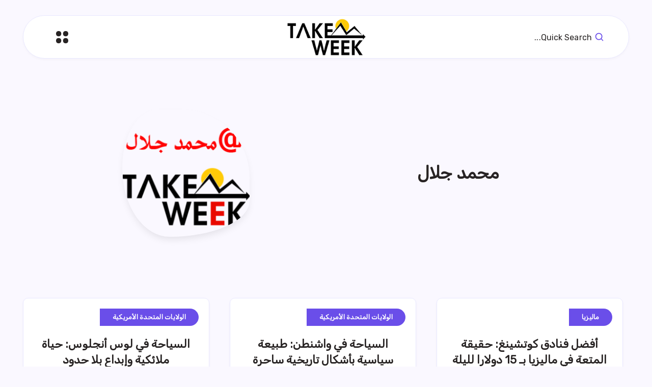

--- FILE ---
content_type: text/html; charset=UTF-8
request_url: https://takeweek.com/author/m-sgalal/
body_size: 41715
content:
<!DOCTYPE html>
<html dir="rtl" lang="ar" prefix="og: http://ogp.me/ns#">
<head>
    <meta charset="UTF-8">
    <meta name="viewport" content="width=device-width, initial-scale=1, maximum-scale=5">
    
    <meta name='robots' content='index, follow, max-image-preview:large, max-snippet:-1, max-video-preview:-1' />
        <style id="epcl-theme-critical-css">:root{--epcl-font-family:"DM Sans",sans-serif;--epcl-title-font-family:"Urbanist",sans-serif;--epcl-font-size:16px;--epcl-line-height:1.9;--epcl-font-size-editor:17px;--epcl-line-height-editor:1.9;--epcl-main-color:#6A4EE9;--epcl-secondary-color:#FF2AAC;--epcl-titles-color:#282424;--epcl-text-color:#282424;--epcl-black:#282424;--epcl-meta-color:#4D6385;--epcl-background-color:#FAF8FF;--epcl-boxes-background-color:#fff;--epcl-boxes-border-color:#E9E8FF;--epcl-border-color:#E9E8FF;--epcl-overlay-color:#211d3f;--epcl-boxes-shadow:0px 2px 5px 0px rgba(0,0,0,0.03);--epcl-small-shadow:0px 3px 5px 0px rgba(0,0,0,0.2);--epcl-medium-shadow:0px 8px 16px -4px rgba(0,0,0,0.10);--epcl-large-shadow:0px 4px 25px -4px rgba(0,0,0,0.20);--epcl-transition-bezier:cubic-bezier(.5,2.5,.7,.7);--epcl-code-background:#211d3f;--epcl-code-color:#b0b9c5;--epcl-small-border-radius:4px;--epcl-medium-border-radius:10px;--epcl-large-border-radius:100px}.clear{clear:both;display:block;overflow:hidden;visibility:hidden;width:0;height:0}.clearfix:after,.clearfix:before,.grid-container:after,.grid-container:before{content:".";display:block;overflow:hidden;visibility:hidden;font-size:0;line-height:0;width:0;height:0}.clearfix:after,.grid-container:after{clear:both}.grid-container{margin-left:auto;margin-right:auto;max-width:1190px;padding-left:20px;padding-right:20px}.grid-10,.grid-100,.grid-15,.grid-20,.grid-25,.grid-30,.grid-33,.grid-35,.grid-40,.grid-45,.grid-5,.grid-50,.grid-55,.grid-60,.grid-65,.grid-66,.grid-70,.grid-75,.grid-80,.grid-85,.grid-90,.grid-95,.mobile-grid-10,.mobile-grid-100,.mobile-grid-15,.mobile-grid-20,.mobile-grid-25,.mobile-grid-30,.mobile-grid-33,.mobile-grid-35,.mobile-grid-40,.mobile-grid-45,.mobile-grid-5,.mobile-grid-50,.mobile-grid-55,.mobile-grid-60,.mobile-grid-65,.mobile-grid-66,.mobile-grid-70,.mobile-grid-75,.mobile-grid-80,.mobile-grid-85,.mobile-grid-90,.mobile-grid-95,.tablet-grid-10,.tablet-grid-100,.tablet-grid-15,.tablet-grid-20,.tablet-grid-25,.tablet-grid-30,.tablet-grid-33,.tablet-grid-35,.tablet-grid-40,.tablet-grid-45,.tablet-grid-5,.tablet-grid-50,.tablet-grid-55,.tablet-grid-60,.tablet-grid-65,.tablet-grid-66,.tablet-grid-70,.tablet-grid-75,.tablet-grid-80,.tablet-grid-85,.tablet-grid-90,.tablet-grid-95{-webkit-box-sizing:border-box;box-sizing:border-box;padding-left:20px;padding-right:20px}.grid-parent{padding-left:0;padding-right:0}@media screen and (max-width:767px){.hide-on-mobile{display:none!important}.mobile-grid-5{float:left;width:5%}.mobile-grid-10{float:left;width:10%}.mobile-grid-15{float:left;width:15%}.mobile-grid-20{float:left;width:20%}.mobile-grid-25{float:left;width:25%}.mobile-grid-30{float:left;width:30%}.mobile-grid-35{float:left;width:35%}.mobile-grid-40{float:left;width:40%}.mobile-grid-45{float:left;width:45%}.mobile-grid-50{float:left;width:50%}.mobile-grid-55{float:left;width:55%}.mobile-grid-60{float:left;width:60%}.mobile-grid-65{float:left;width:65%}.mobile-grid-70{float:left;width:70%}.mobile-grid-75{float:left;width:75%}.mobile-grid-80{float:left;width:80%}.mobile-grid-85{float:left;width:85%}.mobile-grid-90{float:left;width:90%}.mobile-grid-95{float:left;width:95%}.mobile-grid-33{float:left;width:33.3333333333%}.mobile-grid-66{float:left;width:66.6666666667%}.mobile-grid-100{clear:both;width:100%}}@media screen and (min-width:768px) and (max-width:1023px){.hide-on-tablet{display:none!important}.tablet-grid-5{float:left;width:5%}.tablet-grid-10{float:left;width:10%}.tablet-grid-15{float:left;width:15%}.tablet-grid-20{float:left;width:20%}.tablet-grid-25{float:left;width:25%}.tablet-grid-30{float:left;width:30%}.tablet-grid-35{float:left;width:35%}.tablet-grid-40{float:left;width:40%}.tablet-grid-45{float:left;width:45%}.tablet-grid-50{float:left;width:50%}.tablet-grid-55{float:left;width:55%}.tablet-grid-60{float:left;width:60%}.tablet-grid-65{float:left;width:65%}.tablet-grid-70{float:left;width:70%}.tablet-grid-75{float:left;width:75%}.tablet-grid-80{float:left;width:80%}.tablet-grid-85{float:left;width:85%}.tablet-grid-90{float:left;width:90%}.tablet-grid-95{float:left;width:95%}.tablet-grid-33{float:left;width:33.3333333333%}.tablet-grid-66{float:left;width:66.6666666667%}.tablet-grid-100{clear:both;width:100%}}@media screen and (min-width:1024px){.hide-on-desktop{display:none!important}.grid-5{float:left;width:5%}.grid-10{float:left;width:10%}.grid-15{float:left;width:15%}.grid-20{float:left;width:20%}.grid-25{float:left;width:25%}.grid-30{float:left;width:30%}.grid-35{float:left;width:35%}.grid-40{float:left;width:40%}.grid-45{float:left;width:45%}.grid-50{float:left;width:50%}.grid-55{float:left;width:55%}.grid-60{float:left;width:60%}.grid-65{float:left;width:65%}.grid-70{float:left;width:70%}.grid-75{float:left;width:75%}.grid-80{float:left;width:80%}.grid-85{float:left;width:85%}.grid-90{float:left;width:90%}.grid-95{float:left;width:95%}.grid-33{float:left;width:33.3333333333%}.grid-66{float:left;width:66.6666666667%}.grid-100{clear:both;width:100%}}a,abbr,acronym,address,applet,article,aside,audio,b,big,blockquote,body,button,canvas,caption,center,cite,code,dd,del,details,dfn,div,dl,dt,em,embed,fieldset,figcaption,figure,footer,form,h1,h2,h3,h4,h5,h6,header,hgroup,html,i,iframe,img,ins,kbd,label,legend,li,mark,menu,nav,object,ol,output,p,pre,q,ruby,s,samp,section,small,span,strike,strong,sub,summary,sup,table,tbody,td,tfoot,th,thead,time,tr,tt,u,ul,var,video{margin:0;padding:0;border:0;font-size:100%;font:inherit;vertical-align:baseline;-webkit-text-size-adjust:100%;-ms-text-size-adjust:100%;-webkit-font-smoothing:antialiased;text-rendering:optimizeLegibility}article,aside,details,figcaption,figure,footer,header,hgroup,main,menu,nav,section{display:block}body{line-height:1}ol,ul{list-style:none}blockquote,q{quotes:none}blockquote:after,blockquote:before,q:after,q:before{content:'';content:none}table{border-collapse:collapse;border-spacing:0}html,textarea{overflow:auto}body,html{width:100%}a{text-decoration:none;outline:0}button,input,textarea{margin:0;padding:0;border:0;outline:0}a,button,input[type=button],input[type=submit],label{cursor:pointer}h1,h2,h3,h4,h5,h6{font-weight:normal}b,strong{font-weight:700}em,i{font-style:italic}address{font-style:normal}small{font-size:75%}sub,sup{font-size:75%;line-height:0;position:relative;vertical-align:baseline}sup{top:-0.5em}sub{bottom:-0.25em}abbr,acronym{border-bottom:1px dotted;cursor:help}ins{text-decoration:none}::-moz-selection{background-color:#f8f2c6;color:var(--epcl-text-color);text-shadow:none}::selection{background-color:#f8f2c6;color:var(--epcl-text-color);text-shadow:none}h1{font-size:26px}h2{font-size:24px}h3{font-size:22px}h4{font-size:20px}h5{font-size:18px}h6{font-size:16px}#single #comments.hosted .comment .comment-author,.title,.wpcf7 label{font-family:var(--epcl-title-font-family);font-weight:800;font-size:30px;margin-bottom:40px;line-height:1.45;color:var(--epcl-titles-color);letter-spacing:0px}#single #comments.hosted .comment .comment-author a,.title a,.wpcf7 label a{color:var(--epcl-titles-color)}#single #comments.hosted .comment .comment-author a:hover,.title a:hover,.wpcf7 label a:hover{color:var(--epcl-titles-color)!important}#single #comments.hosted .comment .ularge.comment-author,.title.ularge,.wpcf7 label.ularge{font-size:42px;margin-bottom:50px;line-height:1.2;font-weight:800;letter-spacing:0.25px}#single #comments.hosted .comment .ularge.bordered.comment-author svg.decoration,.title.ularge.bordered svg.decoration,.wpcf7 label.ularge.bordered svg.decoration{width:28px;height:28px}#single #comments.hosted .comment .large.comment-author,.title.large,.wpcf7 label.large{font-size:34px;line-height:1.3}#single #comments.hosted .comment .medium.comment-author,.title.medium,.wpcf7 label.medium{font-size:20px;line-height:1.4;margin-bottom:25px}#single #comments.hosted .comment .small.comment-author,.title.small,.wpcf7 label.small{font-size:18px;margin-bottom:10px;font-weight:600}#single #comments.hosted .comment .comment-author,.title.usmall,.wpcf7 label{font-size:15px;margin-bottom:5px;letter-spacing:0.4px;font-weight:700}#single #comments.hosted .comment .white.comment-author,.title.white,.wpcf7 label.white{color:#fff}#single #comments.hosted .comment .bordered.comment-author,.title.bordered,.wpcf7 label.bordered{position:relative;z-index:2;font-weight:800}#single #comments.hosted .comment .bordered.comment-author svg.decoration,.title.bordered svg.decoration,.wpcf7 label.bordered svg.decoration{width:18px;height:18px;color:var(--epcl-secondary-color);position:relative;margin-left:-1px;margin-right:8px;top:1px}#single #comments.hosted .comment .bordered.medium-border.comment-author,.title.bordered.medium-border,.wpcf7 label.bordered.medium-border{padding-left:40px}#single #comments.hosted .comment .bordered.medium-border.comment-author:before,.title.bordered.medium-border:before,.wpcf7 label.bordered.medium-border:before{background-size:24px 14px;margin-top:-1px}#single #comments.hosted .comment .bordered.medium-border.comment-author svg.decoration,.title.bordered.medium-border svg.decoration,.wpcf7 label.bordered.medium-border svg.decoration{width:24px;height:14px}#single #comments.hosted .comment .bordered.absolute-border.comment-author,.title.bordered.absolute-border,.wpcf7 label.bordered.absolute-border{padding-left:0}#single #comments.hosted .comment .bordered.absolute-border.comment-author:before,.title.bordered.absolute-border:before,.wpcf7 label.bordered.absolute-border:before{left:-40px;background-size:24px 14px;margin-top:-1px}#single #comments.hosted .comment .bordered.absolute-border.comment-author svg.decoration,.title.bordered.absolute-border svg.decoration,.wpcf7 label.bordered.absolute-border svg.decoration{left:-40px;width:24px;height:14px;margin-top:-1px}#single #comments.hosted .comment .bordered.gray-border.comment-author,.title.bordered.gray-border,.wpcf7 label.bordered.gray-border{display:-webkit-box;display:-ms-flexbox;display:flex}#single #comments.hosted .comment .bordered.gray-border.comment-author span,.title.bordered.gray-border span,.wpcf7 label.bordered.gray-border span{padding-right:20px}#single #comments.hosted .comment .bordered.gray-border.comment-author .decoration,.title.bordered.gray-border .decoration,.wpcf7 label.bordered.gray-border .decoration{margin-top:4px;min-width:15px}#single #comments.hosted .comment .bordered.gray-border.comment-author:after,.title.bordered.gray-border:after,.wpcf7 label.bordered.gray-border:after{content:'';width:100%;margin:auto 0;height:1px;background:var(--epcl-border-color);z-index:-1}#single #comments.hosted .comment .absolute.comment-author,.title.absolute,.wpcf7 label.absolute{position:absolute;left:40px;top:-20px;z-index:2}#single #comments.hosted .comment .bold.comment-author,.title.bold,.wpcf7 label.bold{font-weight:bold!important}.my-mfp-zoom-in .mfp-content{-webkit-opacity:0;-moz-opacity:0;opacity:0;-webkit-transition:all 0.2s ease-in-out;transition:all 0.2s ease-in-out;-webkit-transform:scale(0.8);-ms-transform:scale(0.8);transform:scale(0.8)}.my-mfp-zoom-in.mfp-ready .mfp-content{-webkit-opacity:1;-moz-opacity:1;opacity:1;-webkit-transform:scale(1);-ms-transform:scale(1);transform:scale(1)}.my-mfp-zoom-in.mfp-removing .mfp-content{-webkit-transform:scale(0.8);-ms-transform:scale(0.8);transform:scale(0.8);-webkit-opacity:0;-moz-opacity:0;opacity:0}.my-mfp-zoom-in.mfp-bg{opacity:0;-webkit-transition:opacity 0.3s ease-out;transition:opacity 0.3s ease-out}.my-mfp-zoom-in.mfp-ready .mfp-close,.my-mfp-zoom-in.mfp-ready.mfp-bg{opacity:1}.my-mfp-zoom-in.mfp-ready.mfp-bg{opacity:0.6}.my-mfp-zoom-in.mfp-removing .mfp-close,.my-mfp-zoom-in.mfp-removing.mfp-bg{-webkit-opacity:0;-moz-opacity:0;opacity:0}a.hover-effect{display:block;position:relative;overflow:hidden;background:#fff}a.hover-effect img,a.hover-effect span.cover{display:block;width:100%;height:auto;-webkit-backface-visibility:hidden;backface-visibility:hidden;-webkit-transition:all 600ms ease;transition:all 600ms ease}.underline-effect .link,.underline-effect a:not(.epcl-button){background-image:-webkit-gradient(linear,left top,right top,from(var(--epcl-text-color)),to(var(--epcl-text-color)));background-image:linear-gradient(to right,var(--epcl-text-color) 0%,var(--epcl-text-color) 100%);background-size:100% 0%;background-repeat:no-repeat;background-position:left 90%;-webkit-transition:all 200ms ease;transition:all 200ms ease}.underline-effect .link:after,.underline-effect .link:before,.underline-effect a:not(.epcl-button):after,.underline-effect a:not(.epcl-button):before{display:none}.underline-effect .link:hover,.underline-effect a:not(.epcl-button):hover{color:var(--epcl-black);background-size:100% 8%}.underline-effect.white a{background-image:-webkit-gradient(linear,left top,right top,from(#fff),to(#fff));background-image:linear-gradient(to right,#fff 0%,#fff 100%)}.underline-effect.white a:hover{color:#fff!important}.underline-effect.medium-effect a{background-position:left 72%}.border-effect a:not(.epcl-button){background-image:-webkit-gradient(linear,left top,right top,from(var(--epcl-text-color)),to(var(--epcl-text-color)));background-image:linear-gradient(to right,var(--epcl-text-color) 0%,var(--epcl-text-color) 100%);background-repeat:no-repeat;background-position:left 90%;background-size:100% 9%}.border-effect a:not(.epcl-button):hover{color:inherit;border-color:transparent;background-size:100% 0%;background-position:left 100%}.border-effect.small-effect a{background-size:100% 1px}.border-effect.white a{background-image:-webkit-gradient(linear,left top,right top,from(#fff),to(#fff));background-image:linear-gradient(to right,#fff 0%,#fff 100%)}.translate-effect{display:inline-block}.translate-effect:hover{-webkit-transform:translateY(-3px);-ms-transform:translateY(-3px);transform:translateY(-3px)}.opacity-effect:hover{opacity:0.87}.main-effect{-webkit-transition:all 400ms var(--epcl-transition-bezier);transition:all 400ms var(--epcl-transition-bezier)}.main-effect .fullimage{-webkit-transition:all 400ms var(--epcl-transition-bezier);transition:all 400ms var(--epcl-transition-bezier)}.main-effect:hover{-webkit-box-shadow:var(--epcl-small-shadow);box-shadow:var(--epcl-small-shadow);-webkit-transform:translate(-2px,-2px);-ms-transform:translate(-2px,-2px);transform:translate(-2px,-2px)}.main-effect.medium-shadow:hover{-webkit-box-shadow:var(--epcl-medium-shadow);box-shadow:var(--epcl-medium-shadow);-webkit-transform:translate(-3px,-3px);-ms-transform:translate(-3px,-3px);transform:translate(-3px,-3px)}.border-left-effect a{display:inline-block;position:relative;z-index:2}.border-left-effect a:before{content:'';width:0px;height:1px;background:var(--epcl-black);position:absolute;left:25px;top:50%;-webkit-transform:translateY(-50%);-ms-transform:translateY(-50%);transform:translateY(-50%);z-index:2;-webkit-transition:all 300ms ease;transition:all 300ms ease}.border-left-effect a:hover{padding-left:40px!important}.border-left-effect a:hover:before{width:8px}.overlay-effect{position:relative;z-index:5}.overlay-effect .image-container{position:relative}.overlay-effect .image-container:before{display:block;content:'';position:absolute;width:60px;height:60px;left:0;top:0;border-radius:50%;background:var(--epcl-main-color);z-index:-2;opacity:0.3;-webkit-transform:scale(1);-ms-transform:scale(1);transform:scale(1);-webkit-transition:all 300ms ease;transition:all 300ms ease}.overlay-effect:hover .image-container:before{-webkit-transform:scale(1.16);-ms-transform:scale(1.16);transform:scale(1.16);opacity:0.25}#single #comments.hosted nav.pagination a:not(.epcl-shortcode),.button,.epcl-button:not(.epcl-shortcode){display:inline-block;color:#fff;font-size:16px;padding:5px 22px;position:relative;z-index:2;font-family:var(--epcl-title-font-family);font-weight:500;border-radius:var(--epcl-small-border-radius);background-color:var(--epcl-main-color);letter-spacing:0.1px;-webkit-transition:all 300ms ease;transition:all 300ms ease}#single #comments.hosted nav.pagination a:not(.epcl-shortcode).active,#single #comments.hosted nav.pagination a:not(.epcl-shortcode):hover,.button.active,.button:hover,.epcl-button:not(.epcl-shortcode).active,.epcl-button:not(.epcl-shortcode):hover{color:#fff;background:var(--epcl-black)}#single #comments.hosted nav.pagination a:not(.epcl-shortcode).active:hover,.button.active:hover,.epcl-button:not(.epcl-shortcode).active:hover{-webkit-transform:none;-ms-transform:none;transform:none;-webkit-box-shadow:none;box-shadow:none}#single #comments.hosted nav.pagination a.button,#single #comments.hosted nav.pagination a:not(.epcl-shortcode),.button.black,.epcl-button:not(.epcl-shortcode).black{background:var(--epcl-black)}#single #comments.hosted nav.pagination a.button:hover,#single #comments.hosted nav.pagination a:not(.epcl-shortcode):hover,.button.black:hover,.epcl-button:not(.epcl-shortcode).black:hover{background:#000}#single #comments.hosted nav.pagination a:not(.epcl-shortcode).small,.button.small,.epcl-button:not(.epcl-shortcode).small{font-size:12px;padding:5px 15px;border-radius:4px}#single #comments.hosted nav.pagination a:not(.epcl-shortcode).small:before,.button.small:before,.epcl-button:not(.epcl-shortcode).small:before{border-radius:4px}#single #comments.hosted nav.pagination a:not(.epcl-shortcode).small.bordered:hover:after,.button.small.bordered:hover:after,.epcl-button:not(.epcl-shortcode).small.bordered:hover:after{left:-4px;top:-4px}#single #comments.hosted nav.pagination a:not(.epcl-shortcode).medium,.button.medium,.epcl-button:not(.epcl-shortcode).medium{font-size:13px;padding:7px 15px}#single #comments.hosted nav.pagination a:not(.epcl-shortcode).large,.button.large,.epcl-button:not(.epcl-shortcode).large{font-size:20px;padding:8px 40px}#single #comments.hosted nav.pagination a:not(.epcl-shortcode).icon i,#single #comments.hosted nav.pagination a:not(.epcl-shortcode).icon svg,.button.icon i,.button.icon svg,.epcl-button:not(.epcl-shortcode).icon i,.epcl-button:not(.epcl-shortcode).icon svg{vertical-align:middle;position:relative;top:-2px;margin-right:3px}#single #comments.hosted nav.pagination a:not(.epcl-shortcode).icon svg,.button.icon svg,.epcl-button:not(.epcl-shortcode).icon svg{width:17px;height:17px}#single #comments.hosted nav.pagination a:not(.epcl-shortcode).icon svg.large,.button.icon svg.large,.epcl-button:not(.epcl-shortcode).icon svg.large{width:20px;height:20px}#single #comments.hosted nav.pagination a:not(.epcl-shortcode).icon.right-icon svg,.button.icon.right-icon svg,.epcl-button:not(.epcl-shortcode).icon.right-icon svg{margin-right:0;margin-left:3px}#single #comments.hosted nav.pagination a:not(.epcl-shortcode).rounded,.button.rounded,.epcl-button:not(.epcl-shortcode).rounded{border-radius:var(--epcl-large-border-radius)}#single #comments.hosted nav.pagination a:not(.epcl-shortcode).circle,.button.circle,.epcl-button:not(.epcl-shortcode).circle{padding:0;width:44px;height:44px;border-radius:50%;text-align:center;line-height:44px;font-size:16px;overflow:hidden}#single #comments.hosted nav.pagination a:not(.epcl-shortcode).circle i.fa,.button.circle i.fa,.epcl-button:not(.epcl-shortcode).circle i.fa{margin:0;vertical-align:middle}#single #comments.hosted nav.pagination a:not(.epcl-shortcode).circle:hover,.button.circle:hover,.epcl-button:not(.epcl-shortcode).circle:hover{-webkit-transform:translateY(-2px);-ms-transform:translateY(-2px);transform:translateY(-2px)}#single #comments.hosted nav.pagination a:not(.epcl-shortcode).dark,.button.dark,.epcl-button:not(.epcl-shortcode).dark{background-color:var(--epcl-black);color:#fff}#single #comments.hosted nav.pagination a:not(.epcl-shortcode).white,.button.white,.epcl-button:not(.epcl-shortcode).white{background:#fff;color:var(--epcl-text-color)}#single #comments.hosted nav.pagination a:not(.epcl-shortcode).white svg,.button.white svg,.epcl-button:not(.epcl-shortcode).white svg{fill:var(--epcl-text-color)}#single #comments.hosted nav.pagination a:not(.epcl-shortcode).light,.button.light,.epcl-button:not(.epcl-shortcode).light{background-color:var(--epcl-boxes-background-color);color:var(--epcl-black);border:1px solid var(--epcl-border-color)}#single #comments.hosted nav.pagination a:not(.epcl-shortcode).red-gradient,.button.red-gradient,.epcl-button:not(.epcl-shortcode).red-gradient{background:-webkit-gradient(linear,left top,right top,from(#EC008C),to(#FC6767));background:linear-gradient(90deg,#EC008C 0%,#FC6767 100%)}#single #comments.hosted nav.pagination a:not(.epcl-shortcode).purple-gradient,.button.purple-gradient,.epcl-button:not(.epcl-shortcode).purple-gradient{background:linear-gradient(135deg,#4776E6 0%,#8E54E9 100%)}#single #comments.hosted nav.pagination a:not(.epcl-shortcode) i.fa,.button i.fa,.epcl-button:not(.epcl-shortcode) i.fa{font-size:85%;margin-left:5px}#single #comments.hosted nav.pagination a:not(.epcl-shortcode).loading:after,.button.loading:after,.epcl-button:not(.epcl-shortcode).loading:after{padding:0;margin-left:7px;content:"";display:inline-block;vertical-align:middle;top:-2px;left:0;position:relative;height:12px;width:12px;border:2px solid #fff;border-radius:100%;border-right-color:transparent;border-top-color:transparent;-webkit-animation:spin .5s infinite linear;animation:spin .5s infinite linear}#single #comments.hosted nav.pagination a:not(.epcl-shortcode).ctag:hover,.button.ctag:hover,.epcl-button:not(.epcl-shortcode).ctag:hover{background:var(--epcl-black)!important}.widget_epcl_tag_cloud,.widget_tag_cloud,div.tags{display:block;font-weight:700;font-size:13px;letter-spacing:0.25px;font-family:var(--epcl-title-font-family)}.widget_epcl_tag_cloud .sep,.widget_tag_cloud .sep,div.tags .sep{display:none}.widget_epcl_tag_cloud a,.widget_tag_cloud a,div.tags a{color:var(--epcl-titles-color);display:inline-block;margin-right:15px;padding-left:15px;position:relative}.widget_epcl_tag_cloud a.primary-cat,.widget_tag_cloud a.primary-cat,div.tags a.primary-cat{display:none}.widget_epcl_tag_cloud a:before,.widget_tag_cloud a:before,div.tags a:before{display:block;content:'';width:6px;height:6px;border-radius:10px;background:var(--epcl-main-color);margin-right:10px;-webkit-transition:all 300ms ease;transition:all 300ms ease;position:absolute;left:0;top:50%;-webkit-transform:translateY(-50%);-ms-transform:translateY(-50%);transform:translateY(-50%);margin-top:-0.5px}.widget_epcl_tag_cloud a:hover,.widget_tag_cloud a:hover,div.tags a:hover{color:var(--epcl-titles-color)!important}.widget_epcl_tag_cloud a:hover:before,.widget_tag_cloud a:hover:before,div.tags a:hover:before{width:10px}.widget_epcl_tag_cloud i,.widget_epcl_tag_cloud svg,.widget_tag_cloud i,.widget_tag_cloud svg,div.tags i,div.tags svg{display:inline-block;color:var(--epcl-main-color);font-size:20px;vertical-align:middle;margin-top:-3px;margin-right:3px;width:20px;height:20px}.fill-color.widget_epcl_tag_cloud a,.fill-color.widget_tag_cloud a,div.tags.fill-color a{display:inline-block;background:var(--epcl-main-color);color:#fff;padding:5px 15px;border-radius:var(--epcl-large-border-radius);margin:0;font-weight:600}.fill-color.widget_epcl_tag_cloud a:before,.fill-color.widget_tag_cloud a:before,div.tags.fill-color a:before{display:none}.fill-color.widget_epcl_tag_cloud a:hover,.fill-color.widget_tag_cloud a:hover,div.tags.fill-color a:hover{color:#fff}.fill-color.widget_epcl_tag_cloud a.primary-tag,.fill-color.widget_tag_cloud a.primary-tag,div.tags.fill-color a.primary-tag{margin-left:-25px;margin-bottom:20px;border-radius:0 var(--epcl-large-border-radius) var(--epcl-large-border-radius) 0;padding-left:25px;padding-right:25px}.fill-color.widget_epcl_tag_cloud a.primary-tag:hover,.fill-color.widget_tag_cloud a.primary-tag:hover,div.tags.fill-color a.primary-tag:hover{padding-left:30px;color:#fff!important}.absolute.widget_epcl_tag_cloud,.absolute.widget_tag_cloud,div.tags.absolute{position:absolute;left:0;top:25px;z-index:10}.absolute.widget_epcl_tag_cloud a.primary-tag,.absolute.widget_tag_cloud a.primary-tag,div.tags.absolute a.primary-tag{margin:0}.inputbox,input[type=email],input[type=number],input[type=password],input[type=search],input[type=tel],input[type=text],input[type=url],select,textarea{display:block;background:#fff;border:1px solid transparent;color:var(--epcl-text-color);font-size:14px;font-family:var(--epcl-title-font-family);line-height:1.8;letter-spacing:0.25px;padding:15px 25px;height:45px;width:100%;margin-bottom:15px;-webkit-box-sizing:border-box;box-sizing:border-box;outline:0;border:1px solid var(--epcl-border-color);-webkit-box-shadow:var(--epcl-boxes-shadow);box-shadow:var(--epcl-boxes-shadow);border-radius:var(--epcl-small-border-radius);-webkit-transition:all 300ms ease;transition:all 300ms ease}.inputbox::-webkit-input-placeholder,input[type=email]::-webkit-input-placeholder,input[type=number]::-webkit-input-placeholder,input[type=password]::-webkit-input-placeholder,input[type=search]::-webkit-input-placeholder,input[type=tel]::-webkit-input-placeholder,input[type=text]::-webkit-input-placeholder,input[type=url]::-webkit-input-placeholder,select::-webkit-input-placeholder,textarea::-webkit-input-placeholder{color:var(--epcl-titles-color);color:#667995}.inputbox:-moz-placeholder,input[type=email]:-moz-placeholder,input[type=number]:-moz-placeholder,input[type=password]:-moz-placeholder,input[type=search]:-moz-placeholder,input[type=tel]:-moz-placeholder,input[type=text]:-moz-placeholder,input[type=url]:-moz-placeholder,select:-moz-placeholder,textarea:-moz-placeholder{color:var(--epcl-titles-color);color:#667995}.inputbox::-moz-placeholder,input[type=email]::-moz-placeholder,input[type=number]::-moz-placeholder,input[type=password]::-moz-placeholder,input[type=search]::-moz-placeholder,input[type=tel]::-moz-placeholder,input[type=text]::-moz-placeholder,input[type=url]::-moz-placeholder,select::-moz-placeholder,textarea::-moz-placeholder{color:var(--epcl-titles-color);color:#667995}.inputbox:-ms-input-placeholder,input[type=email]:-ms-input-placeholder,input[type=number]:-ms-input-placeholder,input[type=password]:-ms-input-placeholder,input[type=search]:-ms-input-placeholder,input[type=tel]:-ms-input-placeholder,input[type=text]:-ms-input-placeholder,input[type=url]:-ms-input-placeholder,select:-ms-input-placeholder,textarea:-ms-input-placeholder{color:var(--epcl-titles-color);color:#667995}.inputbox:focus,input[type=email]:focus,input[type=number]:focus,input[type=password]:focus,input[type=search]:focus,input[type=tel]:focus,input[type=text]:focus,input[type=url]:focus,select:focus,textarea:focus{border-color:rgba(106,78,233,0.4);-webkit-box-shadow:0px 0px 10px -3px rgba(106,78,233,0.4);box-shadow:0px 0px 10px -3px rgba(106,78,233,0.4)}.inputbox.rounded{border-radius:var(--epcl-large-border-radius)}.inputbox.large{height:54px;padding:15px 30px;font-size:15px;letter-spacing:0.5px}input[type=number]::-webkit-inner-spin-button,input[type=number]::-webkit-outer-spin-button{opacity:1;width:25px;position:absolute;top:0;right:0;height:100%;cursor:pointer}textarea{width:100%;height:170px;resize:none;padding-top:25px;padding-bottom:25px}button[type=submit],input[type=submit]{display:inline-block;color:#fff;font-size:16px;padding:5px 22px;position:relative;z-index:2;font-family:var(--epcl-title-font-family);font-weight:500;border-radius:var(--epcl-small-border-radius);background-color:var(--epcl-main-color);letter-spacing:0.1px;-webkit-transition:all 300ms ease;transition:all 300ms ease;font-family:var(--epcl-title-font-family);font-size:20px;padding:12px 35px;position:relative;z-index:2;background:var(--epcl-main-color);transition:all 300ms ease}button[type=submit].active,button[type=submit]:hover,input[type=submit].active,input[type=submit]:hover{color:#fff;background:var(--epcl-black)}button[type=submit].active:hover,input[type=submit].active:hover{-webkit-transform:none;-ms-transform:none;transform:none;-webkit-box-shadow:none;box-shadow:none}button[type=submit].black,input[type=submit].black{background:var(--epcl-black)}button[type=submit].black:hover,input[type=submit].black:hover{background:#000}button[type=submit].small,input[type=submit].small{font-size:12px;padding:5px 15px;border-radius:4px}button[type=submit].small:before,input[type=submit].small:before{border-radius:4px}button[type=submit].small.bordered:hover:after,input[type=submit].small.bordered:hover:after{left:-4px;top:-4px}button[type=submit].medium,input[type=submit].medium{font-size:13px;padding:7px 15px}button[type=submit].large,input[type=submit].large{font-size:20px;padding:8px 40px}button[type=submit].icon i,button[type=submit].icon svg,input[type=submit].icon i,input[type=submit].icon svg{vertical-align:middle;position:relative;top:-2px;margin-right:3px}button[type=submit].icon svg,input[type=submit].icon svg{width:17px;height:17px}button[type=submit].icon svg.large,input[type=submit].icon svg.large{width:20px;height:20px}button[type=submit].icon.right-icon svg,input[type=submit].icon.right-icon svg{margin-right:0;margin-left:3px}button[type=submit].rounded,input[type=submit].rounded{border-radius:var(--epcl-large-border-radius)}button[type=submit].circle,input[type=submit].circle{padding:0;width:44px;height:44px;border-radius:50%;text-align:center;line-height:44px;font-size:16px;overflow:hidden}button[type=submit].circle i.fa,input[type=submit].circle i.fa{margin:0;vertical-align:middle}button[type=submit].circle:hover,input[type=submit].circle:hover{-webkit-transform:translateY(-2px);-ms-transform:translateY(-2px);transform:translateY(-2px)}button[type=submit].dark,input[type=submit].dark{background-color:var(--epcl-black);color:#fff}button[type=submit].white,input[type=submit].white{background:#fff;color:var(--epcl-text-color)}button[type=submit].white svg,input[type=submit].white svg{fill:var(--epcl-text-color)}button[type=submit].light,input[type=submit].light{background-color:var(--epcl-boxes-background-color);color:var(--epcl-black);border:1px solid var(--epcl-border-color)}button[type=submit].red-gradient,input[type=submit].red-gradient{background:-webkit-gradient(linear,left top,right top,from(#EC008C),to(#FC6767));background:linear-gradient(90deg,#EC008C 0%,#FC6767 100%)}button[type=submit].purple-gradient,input[type=submit].purple-gradient{background:linear-gradient(135deg,#4776E6 0%,#8E54E9 100%)}button[type=submit] i.fa,input[type=submit] i.fa{font-size:85%;margin-left:5px}button[type=submit].loading:after,input[type=submit].loading:after{padding:0;margin-left:7px;content:"";display:inline-block;vertical-align:middle;top:-2px;left:0;position:relative;height:12px;width:12px;border:2px solid #fff;border-radius:100%;border-right-color:transparent;border-top-color:transparent;-webkit-animation:spin .5s infinite linear;animation:spin .5s infinite linear}button[type=submit].ctag:hover,input[type=submit].ctag:hover{background:var(--epcl-black)!important}button[type=submit].epcl-button,input[type=submit].epcl-button{line-height:1.8}button[type=submit].absolute,input[type=submit].absolute{position:absolute;right:5px;top:5px;bottom:5px;line-height:1}select{max-width:100%;height:auto;border:0;padding-right:25px;background:#fff url("[data-uri]") no-repeat 97% center!important;background-size:9px 6px!important;font:var(--epcl-font-size) var(--epcl-font-family);outline:0;cursor:pointer;-webkit-appearance:none;-moz-appearance:none;appearance:none}select option{color:#222;background:#fff}button{-webkit-transition:all 300ms ease;transition:all 300ms ease}.form-group{position:relative;z-index:2}form p{padding-bottom:15px}form.search-form{position:relative;z-index:1}form.search-form input.search-field{padding-right:150px}.wpcf7 p{padding:0!important;margin-bottom:20px}.wpcf7 span.wpcf7-form-control-wrap{display:block;margin-top:10px}.wpcf7 span.wpcf7-not-valid-tip{color:var(--epcl-main-color);font-size:0.9em}.wpcf7 .ajax-loader{margin-left:10px!important;vertical-align:baseline!important}.wpcf7 .wpcf7-spinner{background:var(--epcl-main-color);opacity:1}.wpcf7 .wpcf7-response-output{clear:both;border:0!important;background:var(--epcl-main-color);color:#fff;padding:10px 15px!important;font-size:16px;text-align:center;margin:0 0 20px!important;position:relative;border-radius:var(--epcl-small-border-radius)}.wpcf7 .wpcf7-response-output.wpcf7-mail-sent-ok{background:#13ab51}.wpcf7 form.sent .wpcf7-response-output{background:#13ab51}.widget{position:relative;z-index:2}.widget .widget-title,.widget .wp-block-heading{margin-bottom:25px;padding-left:0px}.widget .widget-title:before,.widget .wp-block-heading:before{left:-40px;background-size:25px 14px;margin-top:-1px}.widget .widget-title .border,.widget .wp-block-heading .border{display:none}.widget:last-child:after{display:none}.widget select{font-size:15px;background:#fff url("[data-uri]") no-repeat 97% center!important;background-size:9px 6px!important}.widget_text{font-size:15px}.widget_text .textwidget{margin-top:-9px}.widget_text p{margin-bottom:20px}.widget_text a{font-weight:600}.widget_text p:last-of-type{margin-bottom:0}.widget_epcl_tag_cloud,.widget_tag_cloud{display:block}.widget_epcl_tag_cloud .widget_epcl_tag_cloud,.widget_epcl_tag_cloud .widget_tag_cloud,.widget_epcl_tag_cloud div.tags,.widget_tag_cloud .widget_epcl_tag_cloud,.widget_tag_cloud .widget_tag_cloud,.widget_tag_cloud div.tags{font-size:16px;font-weight:600}.widget_epcl_tag_cloud a,.widget_tag_cloud a{margin-bottom:10px;margin-right:10px!important;font-size:13px!important}.widget_epcl_tag_cloud a .epcl-number,.widget_tag_cloud a .epcl-number{font-size:12px;border-radius:50%;margin-left:5px;min-width:20px;height:20px;line-height:20px;vertical-align:middle}.widget_epcl_about .avatar{margin-right:20px}.widget_epcl_about .avatar a{display:block;border-radius:50%;overflow:hidden;width:70px;height:70px;-webkit-box-shadow:0px 8px 16px -8px rgba(0,0,0,0.3),0px 13px 27px -5px rgba(50,50,93,0.25);box-shadow:0px 8px 16px -8px rgba(0,0,0,0.3),0px 13px 27px -5px rgba(50,50,93,0.25)}.widget_epcl_about .avatar img{display:block}.widget_epcl_about .info{font-size:14px;font-weight:400;line-height:1.8}.widget_epcl_about .info p{margin-top:10px}.widget_epcl_about .info .founder{margin-top:0px;opacity:0.7;font-size:13px}.widget_epcl_about .bio{margin-top:25px;font-size:14px}.widget_epcl_about .social{margin-top:15px}.widget_epcl_about .social a{display:inline-block;vertical-align:middle;font-size:13px;margin:0 10px 0 0}.widget_epcl_about .social a svg{margin-right:3px;margin-top:-3px;vertical-align:middle}.widget_epcl_about .social a.twitter svg{width:13px;height:13px;color:#222}.widget_epcl_about .social a.facebook svg{color:#175BEB}.widget_epcl_about .social a.custom-social img{width:18px;height:18px;margin-right:5px;margin-top:-3px;vertical-align:middle}.widget_epcl_featured_category .item,.widget_epcl_posts_thumbs .item,.widget_epcl_related_articles .item{margin-bottom:20px}.widget_epcl_featured_category .item:last-of-type,.widget_epcl_posts_thumbs .item:last-of-type,.widget_epcl_related_articles .item:last-of-type{margin-bottom:0}.widget_epcl_featured_category .item .thumb,.widget_epcl_posts_thumbs .item .thumb,.widget_epcl_related_articles .item .thumb{width:100px;height:100px;-ms-flex-negative:0;flex-shrink:0;margin-right:20px;-webkit-box-shadow:var(--epcl-boxes-shadow);box-shadow:var(--epcl-boxes-shadow)}.widget_epcl_featured_category .item .thumb .fullimage,.widget_epcl_posts_thumbs .item .thumb .fullimage,.widget_epcl_related_articles .item .thumb .fullimage{display:block;border-radius:var(--epcl-small-border-radius)}.widget_epcl_featured_category .item .right,.widget_epcl_posts_thumbs .item .right,.widget_epcl_related_articles .item .right{-webkit-box-flex:1;-ms-flex-positive:1;flex-grow:1}.widget_epcl_featured_category .item time,.widget_epcl_posts_thumbs .item time,.widget_epcl_related_articles .item time{margin-left:0}.widget_epcl_ads_125 .epcl-banner-wrapper{margin:0 -10px}.widget_epcl_ads_125 .epcl-banner{display:block;float:left;max-width:50%;-webkit-box-sizing:border-box;box-sizing:border-box;padding:0 10px 20px}.widget_epcl_ads_125 .epcl-banner a>img{display:block;max-width:100%;height:auto}.epcl-banner-wrapper a:before{display:none}.widget_ep_ads_fluid .epcl-a{overflow:hidden}.widget_epcl_social .icons a{display:-webkit-box;display:-ms-flexbox;display:flex;-webkit-box-align:center;-ms-flex-align:center;align-items:center;-webkit-box-pack:justify;-ms-flex-pack:justify;justify-content:space-between}.widget_epcl_social .icons a span.icon{display:block;text-align:center;width:32px;height:32px;line-height:32px}.widget_epcl_social .icons a span.icon img{width:22px;height:22px;vertical-align:middle}.widget_epcl_social .icons a span.icon.twitter svg.small{width:18px;margin-top:-4px}.widget_epcl_social .icons a span.icon.dribbble{color:#D97AA6}.widget_epcl_social .icons a span.icon.facebook{color:#175BEB}.widget_epcl_social .icons a span.icon.twitter{color:#222}.widget_epcl_social .icons a span.icon.instagram{color:#EF00A2}.widget_epcl_social .icons a span.icon.linkedin{color:#0077b5}.widget_epcl_social .icons a span.icon.pinterest{color:#EE3E52}.widget_epcl_social .icons a span.icon.tumblr{color:#5F7990}.widget_epcl_social .icons a span.icon.youtube{color:#fb5555}.widget_epcl_social .icons a span.icon.flickr{color:#EF3998}.widget_epcl_social .icons a span.icon.twitch{color:#8551e6}.widget_epcl_social .icons a span.icon.vk{color:#6299dc}.widget_epcl_social .icons a span.icon.telegram{color:#0088cc}.widget_epcl_social .icons a span.icon.rss{color:#f59f23}.widget_epcl_social .icons a span.icon.tiktok{color:#69c9d0}.widget_epcl_social .icons a span.icon.whatsapp{color:#1FB381}.widget_epcl_social .icons a span.icon.email{color:var(--epcl-black)}.widget_epcl_social .icons a svg{width:22px;height:22px;fill:#fff;margin-top:-5px}#sidebar .widget_epcl_subscribe_form .inputbox{font-size:13px;padding:15px 20px}.widget_epcl_article_info div.meta{padding:30px}.widget_epcl_article_info div.meta .meta-info{display:block;margin-left:0;margin-bottom:10px}.widget_epcl_article_info div.meta .meta-info .name{font-weight:600}.widget_epcl_article_info div.meta .meta-info .icon{margin-right:5px;position:relative;top:-2px}.widget_epcl_article_info div.meta .meta-info:last-child{margin-bottom:0}.widget_epcl_article_info div.meta .min-read .icon{top:0}.widget_epcl_article_info .difficulty .rating{display:inline-block;vertical-align:middle;margin-left:10px;position:relative;top:-2px;font-size:16px}.widget_epcl_topics_index .item{margin-bottom:10px}.widget_epcl_topics_index .item.open .toggle-icon{-webkit-transform:rotate(45deg);-ms-transform:rotate(45deg);transform:rotate(45deg)}.widget_epcl_topics_index .item-1 ul{display:block}.widget_epcl_topics_index .toggle-title{display:inline-block}.widget_epcl_topics_index .toggle-icon{display:inline-block;vertical-align:middle;margin-top:-7px;cursor:pointer;-webkit-transition:all 300ms ease;transition:all 300ms ease}.widget_epcl_topics_index ul{border-left:2px solid var(--epcl-border-color);padding-left:30px;margin:20px;margin-left:11px;display:none}.widget_epcl_topics_index ul li{margin:5px 0;font-size:14px}.widget_search label,.wp-block-search label{font-weight:800;padding-bottom:10px;font-size:24px;display:inline-block}.widget_search .search-field,.widget_search .wp-block-search__input,.wp-block-search .search-field,.wp-block-search .wp-block-search__input{padding-left:15px;font-size:13px!important;margin-bottom:0}.widget_search .wp-block-search__button,.wp-block-search .wp-block-search__button{-webkit-box-flex:0;-ms-flex:0 0 auto;flex:0 0 auto;padding:0px 25px}.widget_archive label,.widget_categories label,.widget_meta label,.widget_nav_menu label,.widget_pages label,.widget_recent_comments label,.widget_recent_entries label,.widget_rss label{display:none}.widget_archive ul>li,.widget_categories ul>li,.widget_meta ul>li,.widget_nav_menu ul>li,.widget_pages ul>li,.widget_recent_comments ul>li,.widget_recent_entries ul>li,.widget_rss ul>li{display:block;margin-bottom:10px;padding-bottom:10px;border-bottom:1px solid var(--epcl-boxes-border-color)}.widget_archive ul>li a,.widget_categories ul>li a,.widget_meta ul>li a,.widget_nav_menu ul>li a,.widget_pages ul>li a,.widget_recent_comments ul>li a,.widget_recent_entries ul>li a,.widget_rss ul>li a{font-size:14px;display:inline-block}.widget_archive ul>li:last-of-type,.widget_categories ul>li:last-of-type,.widget_meta ul>li:last-of-type,.widget_nav_menu ul>li:last-of-type,.widget_pages ul>li:last-of-type,.widget_recent_comments ul>li:last-of-type,.widget_recent_entries ul>li:last-of-type,.widget_rss ul>li:last-of-type{margin-bottom:0!important;border-bottom:0;padding-bottom:0}.widget_archive ul>li ul.children,.widget_archive ul>li ul.sub-menu,.widget_categories ul>li ul.children,.widget_categories ul>li ul.sub-menu,.widget_meta ul>li ul.children,.widget_meta ul>li ul.sub-menu,.widget_nav_menu ul>li ul.children,.widget_nav_menu ul>li ul.sub-menu,.widget_pages ul>li ul.children,.widget_pages ul>li ul.sub-menu,.widget_recent_comments ul>li ul.children,.widget_recent_comments ul>li ul.sub-menu,.widget_recent_entries ul>li ul.children,.widget_recent_entries ul>li ul.sub-menu,.widget_rss ul>li ul.children,.widget_rss ul>li ul.sub-menu{clear:both;padding:10px 0 0 0;margin-top:10px;border-top:1px solid var(--epcl-boxes-border-color)}.widget_archive ul>li ul.children li,.widget_archive ul>li ul.sub-menu li,.widget_categories ul>li ul.children li,.widget_categories ul>li ul.sub-menu li,.widget_meta ul>li ul.children li,.widget_meta ul>li ul.sub-menu li,.widget_nav_menu ul>li ul.children li,.widget_nav_menu ul>li ul.sub-menu li,.widget_pages ul>li ul.children li,.widget_pages ul>li ul.sub-menu li,.widget_recent_comments ul>li ul.children li,.widget_recent_comments ul>li ul.sub-menu li,.widget_recent_entries ul>li ul.children li,.widget_recent_entries ul>li ul.sub-menu li,.widget_rss ul>li ul.children li,.widget_rss ul>li ul.sub-menu li{padding-left:20px}.widget_archive select,.widget_categories select,.widget_meta select,.widget_nav_menu select,.widget_pages select,.widget_recent_comments select,.widget_recent_entries select,.widget_rss select{border-color:var(--epcl-boxes-border-color)}.widget_archive>ul>li,.widget_categories>ul>li,.widget_recent_comments>ul>li,.widget_recent_entries>ul>li,.widget_rss>ul>li{position:relative;z-index:1;font-size:16px}.widget_archive>ul>li .comment-author-link,.widget_categories>ul>li .comment-author-link,.widget_recent_comments>ul>li .comment-author-link,.widget_recent_entries>ul>li .comment-author-link,.widget_rss>ul>li .comment-author-link{font-weight:700}.widget_recent_comments ul>li a{display:inline}.widget_recent_entries>ul>li:before{background-image:url("[data-uri]")}.widget_archive>ul>li:before{background-image:url("[data-uri]")}.widget_recent_comments>ul>li{padding-left:27px}.widget_recent_comments>ul>li:before{content:'';position:absolute;left:0;top:7px;width:16px;height:16px;background-color:var(--epcl-main-color);-webkit-mask:url("data:image/svg+xml,%3Csvg xmlns='http://www.w3.org/2000/svg' viewBox='0 0 24 24' width='24' height='24'%3E%3Cpath fill='none' d='M0 0h24v24H0z'/%3E%3Cpath d='M7.291 20.824L2 22l1.176-5.291A9.956 9.956 0 0 1 2 12C2 6.477 6.477 2 12 2s10 4.477 10 10-4.477 10-10 10a9.956 9.956 0 0 1-4.709-1.176zm.29-2.113l.653.35A7.955 7.955 0 0 0 12 20a8 8 0 1 0-8-8c0 1.334.325 2.618.94 3.766l.349.653-.655 2.947 2.947-.655z' fill='rgba(255,72,106,1)'/%3E%3C/svg%3E");mask:url("data:image/svg+xml,%3Csvg xmlns='http://www.w3.org/2000/svg' viewBox='0 0 24 24' width='24' height='24'%3E%3Cpath fill='none' d='M0 0h24v24H0z'/%3E%3Cpath d='M7.291 20.824L2 22l1.176-5.291A9.956 9.956 0 0 1 2 12C2 6.477 6.477 2 12 2s10 4.477 10 10-4.477 10-10 10a9.956 9.956 0 0 1-4.709-1.176zm.29-2.113l.653.35A7.955 7.955 0 0 0 12 20a8 8 0 1 0-8-8c0 1.334.325 2.618.94 3.766l.349.653-.655 2.947 2.947-.655z' fill='rgba(255,72,106,1)'/%3E%3C/svg%3E");-webkit-mask-size:16px;mask-size:16px}.widget_rss>ul>li{padding-left:27px}.widget_rss>ul>li:before{display:inline-block;content:'';-webkit-mask:url("[data-uri]");mask:url("[data-uri]");width:16px;height:16px;background:var(--epcl-main-color);position:absolute;left:0;top:7px;width:16px;height:16px}.widget_categories>ul>li{padding-left:0}.widget_categories>ul>li:before{display:none}.widget_categories>ul>li:before{content:'\f02b'}.widget_archive,.widget_categories,.wp-block-archives-list,.wp-block-categories,.wp-block-page-list{font-size:14px}.widget_archive li,.widget_categories li,.wp-block-archives-list li,.wp-block-categories li,.wp-block-page-list li{text-align:right;background:none;line-height:30px;margin-bottom:8px;padding-bottom:8px;border-bottom:1px solid var(--epcl-boxes-border-color)}.widget_archive li:last-of-type,.widget_categories li:last-of-type,.wp-block-archives-list li:last-of-type,.wp-block-categories li:last-of-type,.wp-block-page-list li:last-of-type{margin-bottom:0!important;border-bottom:0;padding-bottom:0;-o-border-image:none;border-image:none}.widget_archive li:after,.widget_categories li:after,.wp-block-archives-list li:after,.wp-block-categories li:after,.wp-block-page-list li:after{content:'';display:block;clear:both}.widget_archive li span,.widget_categories li span,.wp-block-archives-list li span,.wp-block-categories li span,.wp-block-page-list li span{display:inline-block;padding:0;color:#fff;background:var(--epcl-main-color);font-family:var(--epcl-title-font-family);width:25px;height:25px;text-align:center;line-height:25px;font-weight:700;font-size:12px;-webkit-box-sizing:border-box;box-sizing:border-box;top:-2px;position:relative;border-radius:50%}.widget_archive li,.widget_categories li,.wp-block-archives-list li,.wp-block-categories li,.wp-block-page-list li{clear:both}.widget_archive li a,.widget_categories li a,.wp-block-archives-list li a,.wp-block-categories li a,.wp-block-page-list li a{float:left}.widget_recent_entries .post-date{font-size:13px;display:block;color:var(--epcl-text-color)}.widget_media_audio a:before{display:none}.widget_calendar,.wp-block-calendar{font-size:14px}.widget_calendar table,.wp-block-calendar table{width:100%;border-collapse:separate}.widget_calendar table caption,.wp-block-calendar table caption{margin-bottom:10px;font-weight:600}.widget_calendar table thead,.wp-block-calendar table thead{background:var(--epcl-main-color);color:#fff}.widget_calendar table th,.wp-block-calendar table th{font-weight:600;border:0}.widget_calendar table td,.wp-block-calendar table td{border-top:1px solid var(--epcl-boxes-border-color);text-align:center}.widget_calendar table td a,.wp-block-calendar table td a{font-weight:700}.widget_calendar table td,.widget_calendar table th,.wp-block-calendar table td,.wp-block-calendar table th{padding:5px}.widget_calendar table #today,.wp-block-calendar table #today{font-weight:bold}.widget_calendar table #prev,.wp-block-calendar table #prev{text-align:left}.widget_calendar table #next,.wp-block-calendar table #next{text-align:right}.widget_calendar .wp-calendar-nav-prev,.wp-block-calendar .wp-calendar-nav-prev{float:left}.widget_calendar .wp-calendar-nav-next,.wp-block-calendar .wp-calendar-nav-next{float:right}.widget_calendar nav,.wp-block-calendar nav{margin-top:10px}.widget_calendar nav a,.wp-block-calendar nav a{font-weight:bold}.widget_media_image a{display:inline-block;padding:0}.widget_media_image a img{display:block;width:auto}.widget_media_image a:before{display:none}.widget_media_image img{border-radius:15px}.widget_media_gallery .gallery-item{margin-top:0!important}.widget_media_gallery a{display:inline-block;vertical-align:top;padding:0px 5px}.widget_media_gallery a img{border:1px solid var(--epcl-border-color)!important;border-radius:var(--epcl-small-border-radius);-webkit-transition:all 300ms var(--epcl-transition-bezier);transition:all 300ms var(--epcl-transition-bezier)}.widget_media_gallery a:hover img{-webkit-box-shadow:var(--epcl-small-shadow);box-shadow:var(--epcl-small-shadow);-webkit-transform:translate(-2px,-2px);-ms-transform:translate(-2px,-2px);transform:translate(-2px,-2px)}.widget_rss .widget-title a{padding-bottom:0}.widget_rss .widget-title a img{display:none}.widget_rss .widget-title a:before{display:none}.widget_rss ul li{font-size:13px}.widget_rss .rss-date{display:block;margin-top:10px}.widget_rss .rsswidget{font-family:var(--epcl-title-font-family);font-weight:700;color:var(--epcl-black)}.widget_rss .rsswidget:hover{color:var(--epcl-main-color)}.widget_rss cite{font-weight:700}.widget_rss .rssSummary,.widget_rss cite{display:block;padding-top:15px}body{font:var(--epcl-font-size) var(--epcl-font-family);line-height:var(--epcl-line-height);font-weight:400;color:var(--epcl-text-color);-webkit-overflow-scrolling:touch;margin:0 auto;-ms-word-wrap:break-word;word-wrap:break-word;letter-spacing:0.1px;background-color:var(--epcl-background-color)}body.cover:before{background-size:cover!important}body:before{content:'';position:fixed;left:0;top:0;z-index:-1;width:100%;height:100%;height:100vh;z-index:-1}.absolute-icon{position:relative;margin-left:25px}.absolute-icon .icon{position:absolute;left:-25px;top:50%;z-index:2;-webkit-transform:translateY(-50%);-ms-transform:translateY(-50%);transform:translateY(-50%)}svg.icon{fill:#fff;width:18px;height:18px;vertical-align:middle}svg.icon.small{width:18px;height:17px;margin-top:1px}svg.icon.large{width:21px;height:21px;margin-top:-2px}svg.icon.ularge{width:32px;height:32px;margin-top:-2px}svg.icon.dark{fill:var(--epcl-black)}svg.icon.main-color{fill:var(--epcl-main-color);color:var(--epcl-main-color)}time svg.icon{-webkit-filter:none;filter:none}svg.main-color{fill:var(--epcl-main-color)}svg.secondary-color{fill:var(--epcl-secondary-color)}.main-color,.primary-color{color:var(--epcl-main-color)}.secondary-color{color:var(--epcl-secondary-color)}[data-aos=fade]{opacity:0;-webkit-transition:all 800ms ease;transition:all 800ms ease}[data-aos=fade-up]{opacity:0;-webkit-transform:translateY(50px);-ms-transform:translateY(50px);transform:translateY(50px);-webkit-transition:all 600ms ease;transition:all 600ms ease}.aos-animate{-webkit-transform:translateY(0px);-ms-transform:translateY(0px);transform:translateY(0px);opacity:1}.lazy,[data-lazy=true]{opacity:0;-webkit-transition:all 300ms ease;transition:all 300ms ease}.lazy.loaded,[data-lazy=true].loaded{opacity:1}img{max-width:100%;height:auto}a{color:var(--epcl-text-color);-webkit-transition:all 300ms ease;transition:all 300ms ease}a:hover{color:var(--epcl-main-color)}a img{-webkit-backface-visibility:hidden;backface-visibility:hidden;-webkit-transition:all 300ms ease;transition:all 300ms ease}.link-button{font-weight:600;font-family:var(--epcl-title-font-family)}.link-button svg{width:16px;height:16px;fill:var(--epcl-text-color);margin-right:3px;vertical-align:middle;position:relative;top:-1px}i.fa,i.icon{font-style:normal!important}.np-bottom{padding-bottom:0!important}.no-margin{margin:0!important}.alignleft{float:left!important}.alignright{float:right!important}.aligncenter{display:block;margin:0 auto}.epcl-inline{display:inline}.textleft{text-align:left!important}.textright{text-align:right!important}.textcenter{text-align:center!important}.fw-normal{font-weight:400!important}.fw-medium{font-weight:500!important}.fw-semibold{font-weight:600!important}.fw-bold{font-weight:700!important}.no-border-radius{border-radius:0!important}.uppercase{text-transform:uppercase}.overflow{overflow:hidden}.screen-reader-text{border:0;clip:rect(1px,1px,1px,1px);clip-path:inset(50%);height:1px;margin:-1px;overflow:hidden;padding:0;position:absolute!important;width:1px;word-wrap:normal!important;word-break:normal}.hidden{display:none}.cover{background-repeat:no-repeat!important;background-position:center center!important;background-size:cover!important}img.cover{-o-object-fit:cover;object-fit:cover}.parallax{background-attachment:fixed!important}hr{border:0;border-top:1px solid var(--epcl-border-color);height:1px;margin:0 0 20px}.grid-container{max-width:1190px}.grid-container.grid-usmall{max-width:600px}.grid-container.grid-small{max-width:780px}.grid-container.grid-medium{max-width:960px}.grid-container.grid-large{max-width:1400px}.grid-container.grid-ularge{max-width:1600px}body.epcl-fullscreen{height:100vh}.flex-align-middle{margin:auto;-webkit-box-sizing:border-box;box-sizing:border-box}.epcl-fullheight{min-height:100%;overflow:hidden;-webkit-box-orient:vertical;-webkit-box-direction:normal;-ms-flex-flow:column wrap;flex-flow:column wrap;position:relative;z-index:2}.highlight{color:var(--epcl-main-color);font-weight:600}#wrapper{position:relative;z-index:2}.epcl-row,.row{margin-left:-20px;margin-right:-20px}.epcl-row.large,.row.large{margin-left:-35px;margin-right:-35px}.epcl-flex{display:-webkit-box;display:-ms-flexbox;display:flex;width:100%;-webkit-box-align:center;-ms-flex-align:center;align-items:center}.section{padding-top:80px;padding-bottom:80px}.medium-section{padding-top:60px;padding-bottom:60px}.large-section{padding-top:100px;padding-bottom:100px}.bg-white{background:#fff;padding:50px}.fullwidth{display:block;width:100%;height:auto}.thumb{position:relative;z-index:1}.full-link,.thumb .fullimage{position:absolute;left:0;top:0;width:100%;height:100%!important;z-index:1}.full-link{z-index:10}.content{margin-top:80px}.bg-box{background-color:var(--epcl-boxes-background-color);border-radius:var(--epcl-medium-border-radius);border:1px solid var(--epcl-boxes-border-color);position:relative;-webkit-box-shadow:var(--epcl-boxes-shadow);box-shadow:var(--epcl-boxes-shadow)}.bg-box.section{padding:30px}.mfp-close{font-size:50px!important}.epcl-border{background-color:var(--epcl-border-color);height:1px;margin:80px auto 0}.epcl-border.small{width:75px;margin-top:30px}.dot{width:4px;height:4px;background:var(--epcl-secondary-color);display:inline-block!important;vertical-align:middle;margin:0 3px;border-radius:10px}.epcl-banner{padding-bottom:0}.epcl-banner img.custom-image{display:block;margin:0 auto}.epcl-social-buttons.button-style{margin:0!important}.epcl-social-buttons.button-style a{margin:0 2px;background:var(--epcl-main-color);display:inline-block;width:35px;height:35px;text-align:center;line-height:35px;border-radius:50%;color:#fff}.epcl-social-buttons.button-style a i.fa{font-size:15px}.epcl-social-buttons.button-style a svg{width:20px;height:20px;vertical-align:middle}.epcl-social-buttons.button-style a:hover{color:#fff;-webkit-transform:translateY(-2px);-ms-transform:translateY(-2px);transform:translateY(-2px);-webkit-box-shadow:none;box-shadow:none}.epcl-social-buttons.button-style a.dribbble{background-color:#D97AA6}.epcl-social-buttons.button-style a.facebook{background-color:#175BEB}.epcl-social-buttons.button-style a.twitter{background-color:#222}.epcl-social-buttons.button-style a.instagram{background-color:#EF00A2}.epcl-social-buttons.button-style a.linkedin{background-color:#0077b5}.epcl-social-buttons.button-style a.pinterest{background-color:#EE3E52}.epcl-social-buttons.button-style a.tumblr{background-color:#5F7990}.epcl-social-buttons.button-style a.youtube{background-color:#fb5555}.epcl-social-buttons.button-style a.flickr{background-color:#EF3998}.epcl-social-buttons.button-style a.twitch{background-color:#8551e6}.epcl-social-buttons.button-style a.vk{background-color:#6299dc}.epcl-social-buttons.button-style a.telegram{background-color:#0088cc}.epcl-social-buttons.button-style a.rss{background-color:#f59f23}.epcl-social-buttons.button-style a.tiktok{background-color:#69c9d0}.epcl-social-buttons.button-style a.whatsapp{background-color:#1FB381}.epcl-social-buttons.fill-color a{display:inline-block;margin:0 3px;background:none;-webkit-box-shadow:none;box-shadow:none;width:30px;height:30px;line-height:30px;text-align:center}.epcl-social-buttons.fill-color a img,.epcl-social-buttons.fill-color a svg{fill:none;width:22px;height:22px;vertical-align:middle}.epcl-social-buttons.fill-color a.twitter svg{width:17px;height:17px}.epcl-social-buttons.fill-color a.dribbble{color:#D97AA6}.epcl-social-buttons.fill-color a.facebook{color:#175BEB}.epcl-social-buttons.fill-color a.twitter{color:#222}.epcl-social-buttons.fill-color a.instagram{color:#EF00A2}.epcl-social-buttons.fill-color a.linkedin{color:#0077b5}.epcl-social-buttons.fill-color a.pinterest{color:#EE3E52}.epcl-social-buttons.fill-color a.tumblr{color:#5F7990}.epcl-social-buttons.fill-color a.youtube{color:#fb5555}.epcl-social-buttons.fill-color a.flickr{color:#EF3998}.epcl-social-buttons.fill-color a.twitch{color:#8551e6}.epcl-social-buttons.fill-color a.vk{color:#6299dc}.epcl-social-buttons.fill-color a.telegram{color:#0088cc}.epcl-social-buttons.fill-color a.rss{color:#f59f23}.epcl-social-buttons.fill-color a.tiktok{fill:#69c9d0;color:#69c9d0}.epcl-social-buttons.fill-color a.whatsapp{color:#1FB381}.epcl-social-buttons.fill-color a.email{color:var(--epcl-secondary-color)}.epcl-social-buttons.fill-color a:hover{-webkit-transform:translateY(-2px);-ms-transform:translateY(-2px);transform:translateY(-2px)}.epcl-demo-tool{position:fixed;z-index:10;top:30%;left:0;background:#fff;border:1px solid #eee;-webkit-box-shadow:var(--epcl-boxes-shadow);box-shadow:var(--epcl-boxes-shadow);border-top-right-radius:7px;border-bottom-right-radius:7px;padding:15px;font-size:13px;width:190px;-webkit-animation:fadeOut 800ms forwards;animation:fadeOut 800ms forwards;color:#000}.epcl-demo-tool label{display:inline-block;margin-top:10px}.epcl-demo-tool input{border:0;margin-right:5px;width:40px;background:#f83d76;background:transparent;vertical-align:middle;cursor:pointer}.epcl-demo-tool:hover{-webkit-animation:none;animation:none}.epcl-demo-tool .tool{position:absolute;left:100%;top:50%;background:#fff;z-index:-1;padding:12px;padding-left:14px;border:1px solid #eee;-webkit-box-shadow:10px 3px 12px -1px rgba(7,10,25,0.1);box-shadow:10px 3px 12px -1px rgba(7,10,25,0.1);border-left:0;-webkit-transform:translateY(-50%);-ms-transform:translateY(-50%);transform:translateY(-50%);border-top-right-radius:7px;border-bottom-right-radius:7px}.epcl-demo-tool .tool svg{-webkit-animation:spin 4s ease infinite;animation:spin 4s ease infinite}@-webkit-keyframes spin{to{-webkit-transform:rotate(360deg);transform:rotate(360deg)}}@keyframes spin{to{-webkit-transform:rotate(360deg);transform:rotate(360deg)}}#single #comments.hosted .comment .epcl-demo-tool .comment-author,.epcl-demo-tool #single #comments.hosted .comment .comment-author,.epcl-demo-tool .title,.epcl-demo-tool .wpcf7 label,.wpcf7 .epcl-demo-tool label{text-align:center}.epcl-demo-tool .link{display:block;margin-top:0px;padding:5px 0 0;margin-top:10px;font-family:var(--epcl-title-font-family);font-size:13px;color:#000;cursor:pointer}.epcl-demo-tool .link span{display:inline-block;width:38px;height:20px;background:#000;position:relative;z-index:2;border-radius:25px;vertical-align:middle;margin-right:10px;opacity:0.75;-webkit-transition:all 300ms ease;transition:all 300ms ease}.epcl-demo-tool .link span:before{content:'';position:absolute;top:6px;left:6px;width:8px;height:8px;background:#fff;border-radius:50%;-webkit-transition:all 300ms ease;transition:all 300ms ease}.epcl-demo-tool .link.active span{background:#f83d76;opacity:1}.epcl-demo-tool .link.active span:before{left:24px}@-webkit-keyframes fadeOut{0%{left:0}to{left:-222px}}@keyframes fadeOut{0%{left:0}to{left:-222px}}@-webkit-keyframes fadeIn{0%{left:-222px}to{left:0}}@keyframes fadeIn{0%{left:-222px}to{left:0}}.category-image{display:block;margin:0 auto 5px;width:60px;height:60px;border-radius:var(--epcl-large-border-radius);background:var(--epcl-main-color);position:relative;z-index:2;-webkit-transition:all 300ms ease;transition:all 300ms ease}.category-image img{border-radius:var(--epcl-large-border-radius);width:100%;height:100%;-o-object-fit:cover;object-fit:cover}.category-image .icon{width:50%;height:50%;color:#fff;position:absolute;top:50%;left:50%;-webkit-transform:translate(-50%,-50%);-ms-transform:translate(-50%,-50%);transform:translate(-50%,-50%)}.category-image:hover:before{-webkit-transform:translateX(-50%) translateY(-50%) scale(1.15);-ms-transform:translateX(-50%) translateY(-50%) scale(1.15);transform:translateX(-50%) translateY(-50%) scale(1.15);opacity:0.25}.category-info{-webkit-box-orient:horizontal;-webkit-box-direction:normal;-ms-flex-flow:row wrap;flex-flow:row wrap}.category-info .category-image{float:left;margin-right:20px;margin-bottom:0}#single #comments.hosted .comment .category-info .comment-author,.category-info #single #comments.hosted .comment .comment-author,.category-info .title,.category-info .wpcf7 label,.wpcf7 .category-info label{display:inline-block;margin-bottom:0}#single #comments.hosted .comment .category-info .comment-author span,.category-info #single #comments.hosted .comment .comment-author span,.category-info .title span,.category-info .wpcf7 label span,.wpcf7 .category-info label span{display:block}#single #comments.hosted nav.pagination .category-info a,.category-info #single #comments.hosted nav.pagination a,.category-info .epcl-button{float:right}.epcl-decoration-counter{display:block;position:absolute;right:-5px;top:-5px;z-index:5;color:#fff;background:var(--epcl-secondary-color);width:23px;height:23px;border-radius:50%;text-align:center;line-height:25px;font-size:13px;font-weight:600}.epcl-number{display:inline-block;min-width:25px;height:25px;line-height:25px;background:var(--epcl-main-color);color:#fff;text-align:center;border-radius:var(--epcl-small-border-radius);font-size:14px;margin-right:10px;font-family:var(--epcl-title-font-family);font-weight:700;position:relative;top:-1px}#single #comments.hosted nav.pagination a.epcl-number,.epcl-number.black{background:var(--epcl-black)}.tooltip{position:relative;z-index:10}.tooltip:before{content:attr(data-title);position:absolute;bottom:100%;-webkit-transform:translateX(-50%);-ms-transform:translateX(-50%);transform:translateX(-50%);left:50%;margin-left:0;white-space:nowrap;padding:7px 15px;border-radius:var(--epcl-small-border-radius);background:#fff;color:var(--epcl-black);text-align:center;-webkit-box-shadow:var(--epcl-boxes-shadow);box-shadow:var(--epcl-boxes-shadow);font-size:12px;line-height:1.8;opacity:0;visibility:hidden;-webkit-transition:all 300ms ease;transition:all 300ms ease}.tooltip:after{content:"";position:absolute;left:50%;margin-bottom:-5px;-webkit-transform:translateX(-50%);-ms-transform:translateX(-50%);transform:translateX(-50%);bottom:110%;border-left:8px solid transparent;border-right:8px solid transparent;border-top:8px solid #fff;opacity:0;visibility:hidden;-webkit-transition:all 300ms ease;transition:all 300ms ease}.tooltip[data-tooltip-position=right]:before{bottom:50%;left:110%;-webkit-transform:translateY(50%);-ms-transform:translateY(50%);transform:translateY(50%);padding:3px 15px}.tooltip[data-tooltip-position=right]:after{margin-bottom:0;margin-left:-16px;bottom:50%;left:100%;-webkit-transform:translateY(50%);-ms-transform:translateY(50%);transform:translateY(50%);border-top:8px solid transparent;border-bottom:8px solid transparent;border-left:8px solid transparent;border-right:8px solid #fff}.tooltip[data-tooltip-position=right]:hover:after,.tooltip[data-tooltip-position=right]:hover:before{left:100%;bottom:50%}.tooltip:hover:after,.tooltip:hover:before{bottom:120%;opacity:1;visibility:visible}.epcl-breadcrumbs{font-size:14px;padding-bottom:15px}.epcl-breadcrumbs.no-padding{margin-top:20px;padding-bottom:0;margin-bottom:-20px}.epcl-breadcrumbs a{font-weight:600}div.text .epcl-single-toc{border:2px solid var(--epcl-border-color);border-radius:var(--epcl-small-border-radius);margin-bottom:32px}div.text .epcl-single-toc .toggle-title{font-size:20px;padding:15px 20px;padding-right:30px;position:relative;margin-bottom:0;cursor:pointer;font-weight:700;-webkit-transition:all 300ms ease;transition:all 300ms ease;font-family:var(--epcl-title-font-family)}div.text .epcl-single-toc .toggle-title .epcl-icon{display:block;width:18px;height:18px;line-height:18px;color:var(--epcl-black);font-size:12px;position:absolute;right:10px;top:25px;-webkit-transition:all 300ms ease;transition:all 300ms ease}div.text .epcl-single-toc.active .toggle-title .epcl-icon,div.text .epcl-single-toc.opened .toggle-title .epcl-icon{-webkit-transform:rotate(180deg);-ms-transform:rotate(180deg);transform:rotate(180deg)}div.text .epcl-single-toc .toggle-content{display:none;margin-bottom:20px;padding:0 20px}div.text .epcl-single-toc.opened .toggle-content{display:block}div.text .epcl-single-toc ol{padding-left:0;padding-bottom:0!important;margin-left:20px;margin-top:0;font-weight:700}div.text .epcl-single-toc ol ol{margin-top:0;font-weight:400}div.text .epcl-single-toc ol ol li{font-size:0.9em}div.text{font-size:var(--epcl-font-size-editor);line-height:var(--epcl-line-height-editor);font-weight:400}div.text b,div.text strong{font-weight:700}div.text iframe{max-width:100%}div.text hr{display:inline-block;width:100%}div.text div#map_canvas img,div.text div.ep-map img{max-width:none!important;height:inherit}div.text img{max-width:100%;height:auto;-webkit-box-sizing:border-box;box-sizing:border-box;border-radius:var(--epcl-small-border-radius);-webkit-box-shadow:var(--epcl-small-shadow);box-shadow:var(--epcl-small-shadow)}div.text img.alignleft{margin:0 24px 24px 0}div.text img.alignright{margin:0 0 24px 24px}div.text img.aligncenter{margin-bottom:0}div.text p.has-background{padding-top:24px}div.text h1,div.text h2,div.text h3,div.text h4,div.text h5,div.text h6{font-weight:700;font-family:var(--epcl-title-font-family);color:var(--epcl-titles-color);letter-spacing:0.5px}div.text h1{font-size:32px;padding-top:19.84px;margin-bottom:12.16px;line-height:1.3}div.text h2{font-size:28px;padding-top:14.4px;margin-bottom:17.6px;line-height:1.4}div.text h3{font-size:24px;padding-top:20.8px;margin-bottom:14.4px;line-height:1.5}div.text h4{font-size:22px;padding-top:8px;margin-bottom:24px}div.text h5{font-size:16px;padding-top:8px;margin-bottom:24px}div.text h6{font-size:14px;padding-top:8px;margin-bottom:24px}div.text a:not([class]){color:var(--epcl-main-color);text-decoration:none;font-weight:700}div.text a:not([class]):hover{border-color:transparent;color:var(--epcl-black)}div.text .ep-shortcode a:hover,div.text a.ep-shortcode:hover{text-decoration:none}div.text figure a{background-image:none!important}div.text figure a:hover{-webkit-transform:translateY(-2px);-ms-transform:translateY(-2px);transform:translateY(-2px)}div.text .attachment a:after,div.text .wp-caption a:after,div.text dt a:after{display:none!important}div.text ol,div.text ul{margin:0 0 0 30px}div.text ol{margin-left:45px}div.text ul,div.text ul li{list-style-type:disc;list-style-position:inside;position:relative}div.text ol,div.text ol li{list-style-type:decimal;list-style-position:outside}div.text ol ol{list-style:upper-alpha}div.text ol ol ol{list-style:lower-roman}div.text ol ol ol ol{list-style:lower-alpha}div.text ol ol,div.text ol ul,div.text ul ol,div.text ul ul{margin-bottom:0;padding-bottom:0;padding-top:10px}div.text ul:not([class]) li{position:relative;z-index:1;padding-left:20px;list-style-type:none}div.text ul:not([class]) li:before{content:'';position:absolute;left:0;top:14px;width:5px;height:5px;background:var(--epcl-main-color);border-radius:50%}div.text dl{margin:0 1.5em}div.text dt{font-weight:600}div.text dd{margin-bottom:15px;margin-left:40px}div.text abbr,div.text acronym{border-bottom:1px dotted;cursor:help}div.text ins{text-decoration:none}div.text blockquote,div.text dd,div.text pre{margin-bottom:20px}div.text blockquote{padding:40px!important;margin:0 40px;border-left:0;font-style:italic!important;position:relative;z-index:1;border-top:1px solid var(--epcl-border-color);border-bottom:1px solid var(--epcl-border-color);line-height:1.85;font-weight:400;background-size:50px}div.text blockquote:after{content:"";position:absolute;z-index:-1;right:5px;bottom:5px;width:50px;height:50px;background-color:var(--epcl-border-color);-webkit-mask:url("data:image/svg+xml,%3Csvg xmlns='http://www.w3.org/2000/svg' viewBox='0 0 24 24' width='40' height='40'%3E%3Cpath fill='none' d='M0 0h24v24H0z'/%3E%3Cpath d='M19.417 6.679C20.447 7.773 21 9 21 10.989c0 3.5-2.457 6.637-6.03 8.188l-.893-1.378c3.335-1.804 3.987-4.145 4.247-5.621-.537.278-1.24.375-1.929.311-1.804-.167-3.226-1.648-3.226-3.489a3.5 3.5 0 0 1 3.5-3.5c1.073 0 2.099.49 2.748 1.179zm-10 0C10.447 7.773 11 9 11 10.989c0 3.5-2.457 6.637-6.03 8.188l-.893-1.378c3.335-1.804 3.987-4.145 4.247-5.621-.537.278-1.24.375-1.929.311C4.591 12.322 3.17 10.841 3.17 9a3.5 3.5 0 0 1 3.5-3.5c1.073 0 2.099.49 2.748 1.179z' fill='white'/%3E%3C/svg%3E");mask:url("data:image/svg+xml,%3Csvg xmlns='http://www.w3.org/2000/svg' viewBox='0 0 24 24' width='40' height='40'%3E%3Cpath fill='none' d='M0 0h24v24H0z'/%3E%3Cpath d='M19.417 6.679C20.447 7.773 21 9 21 10.989c0 3.5-2.457 6.637-6.03 8.188l-.893-1.378c3.335-1.804 3.987-4.145 4.247-5.621-.537.278-1.24.375-1.929.311-1.804-.167-3.226-1.648-3.226-3.489a3.5 3.5 0 0 1 3.5-3.5c1.073 0 2.099.49 2.748 1.179zm-10 0C10.447 7.773 11 9 11 10.989c0 3.5-2.457 6.637-6.03 8.188l-.893-1.378c3.335-1.804 3.987-4.145 4.247-5.621-.537.278-1.24.375-1.929.311C4.591 12.322 3.17 10.841 3.17 9a3.5 3.5 0 0 1 3.5-3.5c1.073 0 2.099.49 2.748 1.179z' fill='white'/%3E%3C/svg%3E");-webkit-mask-size:50px;mask-size:50px}div.text blockquote em{font-style:italic}div.text blockquote cite,div.text blockquote__citation{display:block;margin-top:15px;color:var(--epcl-black);font-style:normal;font-size:15px;font-family:var(--epcl-title-font-family);font-weight:bold;text-transform:none}div.text blockquote ul{padding-bottom:0}div.text blockquote p{padding-top:0}div.text blockquote p:last-of-type{margin-bottom:0}div.text blockquote.is-large cite,div.text blockquote.is-style-large cite{text-align:left}div.text blockquote.has-text-align-right{border-right:0}div.text pre{overflow:auto;max-width:100%;max-height:400px;font-size:15px}div.text code:not([class*=language-]),div.text pre:not([class*=language-]){font-family:Consolas,Monaco,'Andale Mono','Ubuntu Mono',monospace;border:1px solid var(--epcl-border-color);background-color:#FAF8FF;color:var(--epcl-black);border-radius:var(--epcl-small-border-radius);line-height:1.6}div.text code:not([class*=language-]){padding:2px 6px;margin:0 1px;font-size:14px;display:inline-block;background-color:#FAF8FF;color:var(--epcl-black);border-radius:var(--epcl-small-border-radius)}div.text pre:not([class*=language-]){padding:1.5em 1.75em;line-height:1.6;overflow:auto;border-radius:var(--epcl-medium-border-radius)}div.text pre:not([class*=language-]) code:not([class*=language-]){border:0}div.text pre:not([class*=language-]) ol{margin:0 0 0 35px;padding:0;list-style:decimal;list-style-position:outside}div.text pre:not([class*=language-]) ol li{padding-bottom:0;list-style-position:outside}div.text table{text-align:center;border:1px solid var(--epcl-border-color);width:100%;max-width:100%}div.text table,div.text table td,div.text table th{border:1px solid var(--epcl-border-color);padding:7px 15px;text-align:center}div.text table th{font-weight:700;color:var(--epcl-black);font-family:var(--epcl-title-font-family)}div.text .gallery dl{margin:0}div.text address{font-style:italic;margin-bottom:25px}div.text .gallery-caption{color:var(--epcl-text-color)}div.text .bypostauthor{color:var(--epcl-text-color)}div.text .aligncenter,div.text div.aligncenter{display:block;margin-left:auto;margin-right:auto;margin-bottom:24px}div.text .aligncenter img,div.text div.aligncenter img{display:block;margin-left:auto;margin-right:auto}div.text .alignright{float:right;margin:0px 0 24px 24px}div.text .alignleft{float:left;margin:0px 24px 24px 0}div.text .wp-caption{max-width:96%;padding:8px 3px 10px!important;text-align:center;margin-bottom:25px}div.text .wp-caption img{border:0 none;height:auto;margin:0;max-width:98.5%;padding:0;width:auto;vertical-align:middle}div.text .wp-caption p.wp-caption-text{font-size:12px;line-height:17px;margin:0;padding:8px 4px 0}div.text .screen-reader-text{border:0;clip:rect(1px,1px,1px,1px);clip-path:inset(50%);height:1px;margin:-1px;overflow:hidden;padding:0;position:absolute!important;width:1px;word-wrap:normal!important}div.text .screen-reader-text:focus{background-color:#eee;clip:auto!important;clip-path:none;color:#444;display:block;font-size:1em;height:auto;left:5px;line-height:normal;padding:15px 23px 14px;text-decoration:none;top:5px;width:auto;z-index:100000}div.text .epcl-gallery ul{margin:0 -10px}div.text .epcl-gallery ul li{list-style:none;padding-bottom:20px;padding:0 5px 10px}div.text .epcl-gallery ul a{background-image:none;-webkit-box-shadow:none;box-shadow:none}div.text .epcl-gallery ul a:after{display:none}div.text figure,div.text iframe,div.text p{padding-top:8px;margin-bottom:24px}div.text p>iframe{margin-bottom:0;display:block}div.text blockquote,div.text hr,div.text pre,div.text table{margin-top:8px;margin-bottom:24px}div.text li{padding-bottom:8px}div.text ol,div.text ul{margin-bottom:24px}div.text ol li:last-of-type,div.text ul li:last-of-type{padding-bottom:0}div.text>:first-child{padding-top:0}div.text figcaption{display:block;margin-bottom:0;text-align:center;font-size:13px;opacity:0.85;margin-top:.5em;width:100%}div.text .wp-block{}div.text .wp-block{max-width:667px}div.text .wp-block[data-align=full]{max-width:none;margin-left:-60px;margin-right:-60px}div.text .wp-block[data-align=full] .alignfull{margin:0}div.text .wp-block[data-align=wide]{max-width:none;margin-left:-60px;margin-right:-60px}div.text .wp-block[data-align=wide] .alignwide{margin:0}div.text .wp-block-separator{display:block;max-width:100px;margin:0 auto 24px;padding-top:8px;border:0;border-bottom:1px solid var(--epcl-border-color);height:1px}div.text .wp-block-separator.is-style-wide{max-width:none}div.text .wp-block-separator.is-style-dots{border-bottom:2px dashed var(--epcl-border-color)!important}div.text .wp-block-button{padding-top:8px;margin-bottom:24px;text-align:center}div.text .wp-block-button.alignleft,div.text .wp-block-button.alignright{padding-top:17.6px}div.text .wp-block-button .wp-block-button__link{padding:7px 24px}div.text .wp-block-button .wp-block-button__link:hover{color:#fff;-webkit-transform:translateY(-2px);-ms-transform:translateY(-2px);transform:translateY(-2px)}div.text .wp-block-button.is-style-outline .wp-block-button__link{border:2px solid}div.text .wp-block-button.is-style-outline .wp-block-button__link:hover{color:inherit}div.text .wp-block-image img{border-radius:var(--epcl-small-border-radius)}div.text .wp-block-image a:hover img{-webkit-box-shadow:var(--epcl-small-shadow);box-shadow:var(--epcl-small-shadow)}div.text .wp-block-image figcaption{display:block;margin-bottom:0;font-size:13px;margin-top:1em;text-align:center;opacity:0.85}div.text .wp-block-gallery{margin-left:0;margin-bottom:24px}div.text .wp-block-gallery ul{margin-left:0;margin-bottom:-24px;padding-top:3px}div.text .wp-block-gallery ul:after{content:".";display:block;overflow:hidden;visibility:hidden;font-size:0;line-height:0;width:0;height:0}div.text .wp-block-gallery li{padding-bottom:0;-webkit-transition:all 300ms ease;transition:all 300ms ease}div.text .wp-block-gallery li figure{padding-top:0;margin:0;position:relative}div.text .wp-block-gallery li figcaption{-webkit-box-sizing:border-box;box-sizing:border-box}div.text .wp-block-gallery figure{background-image:none;padding-top:0}div.text .wp-block-gallery figure figcaption{border-radius:var(--epcl-small-border-radius);pointer-events:none}div.text .wp-block-gallery figure img{border-radius:var(--epcl-small-border-radius)}div.text .wp-block-gallery figure a{border:0;border-radius:var(--epcl-small-border-radius)}div.text .wp-block-gallery figure a:hover{-webkit-transform:translateY(-2px);-ms-transform:translateY(-2px);transform:translateY(-2px)}div.text .wp-block-gallery figure:after{display:none}div.text .wp-block-cover{margin-bottom:24px;border:1px solid var(--epcl-border-color);border-radius:var(--epcl-small-border-radius);overflow:hidden}div.text .wp-block-cover.alignleft{margin-right:24px}div.text .wp-block-cover.alignright{margin-left:24px}div.text .wp-block-cover.aligncenter{display:-webkit-box;display:-ms-flexbox;display:flex}div.text .wp-block-cover .wp-block-cover-text,div.text .wp-block-cover a,div.text .wp-block-cover a:not([class]),div.text .wp-block-cover p{color:#fff;line-height:1.25}div.text .wp-block-cover .wp-block-cover-text strong,div.text .wp-block-cover a strong,div.text .wp-block-cover a:not([class]) strong,div.text .wp-block-cover p strong{color:#fff}div.text .wp-block-media-text{margin-bottom:32px}div.text .wp-block-media-text figure{padding-top:0;padding-bottom:0}div.text .wp-block-file{border:1px solid var(--epcl-border-color);border-radius:var(--epcl-small-border-radius);background:#fff;text-align:center;padding:25px}div.text .wp-block-file .wp-block-file__button,div.text .wp-block-file .wp-element-button{padding:0.5em 1em}div.text .wp-block-file .wp-block-file__button:hover,div.text .wp-block-file .wp-element-button:hover{color:#fff}div.text .wp-block-video video{border:1px solid var(--epcl-border-color);border-radius:var(--epcl-small-border-radius)}div.text .wp-block-archives,div.text .wp-block-categories,div.text .wp-block-latest-posts{margin-left:0;padding-left:0;min-width:260px;display:inline-block}div.text .wp-block-archives.aligncenter,div.text .wp-block-categories.aligncenter,div.text .wp-block-latest-posts.aligncenter{display:block;max-width:260px;margin-right:auto;margin-left:auto;text-align:center}div.text .wp-block-archives time,div.text .wp-block-categories time,div.text .wp-block-latest-posts time{padding-left:20px;color:var(--epcl-meta-color);position:relative}div.text .wp-block-archives li:not(.option),div.text .wp-block-categories li:not(.option),div.text .wp-block-latest-posts li:not(.option){display:block;margin-bottom:10px;padding-bottom:10px;border-bottom:1px solid var(--epcl-border-color);text-align:right;padding-left:0px;background:none;line-height:30px}div.text .wp-block-archives li:not(.option) div,div.text .wp-block-categories li:not(.option) div,div.text .wp-block-latest-posts li:not(.option) div{display:inline-block}div.text .wp-block-archives li:not(.option) span,div.text .wp-block-categories li:not(.option) span,div.text .wp-block-latest-posts li:not(.option) span{display:inline-block;padding:0;color:#fff;background:var(--epcl-main-color);width:25px;height:25px;text-align:center;line-height:25px;font-size:13px;-webkit-box-sizing:border-box;box-sizing:border-box;border-radius:50%;font-family:var(--epcl-title-font-family)}#footer div.text .wp-block-archives li:not(.option) span,#footer div.text .wp-block-categories li:not(.option) span,#footer div.text .wp-block-latest-posts li:not(.option) span{color:#fff}div.text .wp-block-archives li:not(.option) a,div.text .wp-block-categories li:not(.option) a,div.text .wp-block-latest-posts li:not(.option) a{float:left;color:var(--epcl-text-color);border:0;font-weight:400}div.text .wp-block-archives li:not(.option) a:after,div.text .wp-block-categories li:not(.option) a:after,div.text .wp-block-latest-posts li:not(.option) a:after{display:none}div.text .wp-block-archives li:not(.option) a:hover,div.text .wp-block-categories li:not(.option) a:hover,div.text .wp-block-latest-posts li:not(.option) a:hover{color:var(--epcl-main-color)}div.text .wp-block-archives li:not(.option):after,div.text .wp-block-archives li:not(.option):before,div.text .wp-block-categories li:not(.option):after,div.text .wp-block-categories li:not(.option):before,div.text .wp-block-latest-posts li:not(.option):after,div.text .wp-block-latest-posts li:not(.option):before{content:'';display:block;width:100%;clear:both}div.text .wp-block-archives li:not(.option):last-of-type,div.text .wp-block-categories li:not(.option):last-of-type,div.text .wp-block-latest-posts li:not(.option):last-of-type{margin-bottom:0!important;border-bottom:0;padding-bottom:0}div.text .wp-block-archives li:not(.option) ul.children,div.text .wp-block-archives li:not(.option) ul.sub-menu,div.text .wp-block-categories li:not(.option) ul.children,div.text .wp-block-categories li:not(.option) ul.sub-menu,div.text .wp-block-latest-posts li:not(.option) ul.children,div.text .wp-block-latest-posts li:not(.option) ul.sub-menu{clear:both;padding:10px 0 0 0;margin-top:10px;border-top:1px solid var(--epcl-border-color);margin-left:0}div.text .wp-block-archives li:not(.option) ul.children li,div.text .wp-block-archives li:not(.option) ul.sub-menu li,div.text .wp-block-categories li:not(.option) ul.children li,div.text .wp-block-categories li:not(.option) ul.sub-menu li,div.text .wp-block-latest-posts li:not(.option) ul.children li,div.text .wp-block-latest-posts li:not(.option) ul.sub-menu li{padding-left:20px}div.text .wp-block-latest-posts{display:block;min-width:inherit}div.text .wp-block-latest-posts time{display:inline-block}div.text .wp-block-latest-posts.is-grid{display:-webkit-box;display:-ms-flexbox;display:flex}div.text .wp-block-latest-posts.is-grid li:last-of-type{margin-bottom:10px!important;border-bottom:1px solid var(--epcl-border-color);padding-bottom:10px}div.text .wp-block-latest-posts.is-grid li:not(.option){text-align:inherit}div.text .wp-block-archives-dropdown ul{margin:0}div.text .wp-block-comments,div.text .wp-block-latest-comments{list-style:none;margin-left:0}div.text .wp-block-comments li,div.text .wp-block-latest-comments li{list-style:none;display:block;margin-top:20px;position:relative;border-bottom:1px solid var(--epcl-border-color);padding-bottom:10px!important}div.text .wp-block-comments li time,div.text .wp-block-latest-comments li time{color:var(--epcl-text-color)}div.text .wp-block-comments__comment-excerpt p,div.text .wp-block-latest-comments__comment-excerpt p{padding-bottom:10px;margin:0}div.text .wp-block-comments__comment-meta,div.text .wp-block-latest-comments__comment-meta{font-family:var(--epcl-title-font-family);font-size:16px}div.text .wp-block-comments__comment-meta a,div.text .wp-block-latest-comments__comment-meta a{font-weight:700}div.text .wp-block-quote em{font-style:italic}div.text .wp-block-quote cite,div.text .wp-block-quote__citation{display:block;margin-top:15px;color:var(--epcl-black);font-style:normal;font-size:15px;font-family:var(--epcl-title-font-family);font-weight:bold;text-transform:none}div.text .wp-block-quote ul{padding-bottom:0}div.text .wp-block-quote p{padding-top:0}div.text .wp-block-quote p:last-of-type{margin-bottom:0}div.text .wp-block-quote.is-large,div.text .wp-block-quote.is-style-large{padding:40px;padding-right:60px}div.text .wp-block-quote.is-large cite,div.text .wp-block-quote.is-style-large cite{text-align:left}div.text .wp-block-pullquote{padding:25px 50px;margin-top:8px;position:relative;z-index:1;border:1px solid var(--epcl-border-color);border-radius:var(--epcl-small-border-radius);font-size:var(--epcl-font-size-editor)}div.text .wp-block-pullquote blockquote{border-left:0;padding:20px 0;margin:0;font-style:normal;background:none;border:0;line-height:1.85;font-weight:400;background-size:50px}div.text .wp-block-pullquote blockquote:before{display:none}div.text .wp-block-pullquote blockquote p{padding-top:0;margin-bottom:8px}div.text .wp-block-pullquote blockquote cite{padding-bottom:8px}div.text .wp-block-pullquote blockquote cite{display:block;margin-top:8px;color:var(--epcl-black);font-style:normal;font-size:15px;font-family:var(--epcl-title-font-family);font-weight:bold;text-transform:none}div.text .wp-block-pullquote__citation{display:block;margin-top:8px;color:var(--epcl-black);font-style:normal;font-size:15px;font-family:var(--epcl-title-font-family);font-weight:bold;text-transform:none}div.text .wp-block-pullquote.is-style-solid-color blockquote{margin-left:auto;margin-right:auto}div.text .wp-block-embed figcaption{display:block;padding-top:8px;color:var(--epcl-text-color)}div.text .wp-block-embed iframe{display:block;padding:0;margin:0;border-radius:var(--epcl-small-border-radius)}div.text .wp-block-embed.aligncenter{display:table}div.text .wp-block-embed.wp-has-aspect-ratio.aligncenter{display:block}div.text .wp-block-audio figcaption{color:var(--epcl-text-color)}div.text .wp-block-table{border-color:var(--epcl-border-color);border-collapse:collapse}div.text .wp-block-table.is-style-stripes tr:nth-child(odd){background-color:white}div.text .wp-block-rss{margin-left:0;list-style:none}div.text .wp-block-rss li{list-style:none}div.text .wp-block-search label{font-weight:bold}div.text .wp-block-search .wp-block-search__input{border:1px solid var(--epcl-border-color);margin-bottom:0}div.text .wp-block-search .wp-block-search__button{margin:0;padding:5px 25px;height:45px;margin-left:10px;background:var(--epcl-main-color);border-radius:var(--epcl-small-border-radius)}div.text .wp-block-query ul{margin-left:0}div.text .wp-block-query ul li{list-style:none}div.text .wp-block-query-pagination .page-numbers.current{font-weight:bold;cursor:default}div.text .wp-block-query-pagination-next,div.text .wp-block-query-pagination-previous{font-weight:bold}div.text .wp-block-avatar img,div.text .wp-block-post-author img{border-radius:50%}div.text .wp-block-group{margin-bottom:24px}div.text .wp-block-group.has-background p:last-child{margin-bottom:0}div.text .wp-block-group.has-border-color{border:solid}div.text .wp-block-group.has-border-color p:last-child{margin-bottom:0}div.text .wp-block-social-links li{padding-bottom:0}div.text .wp-block-calendar table{border-collapse:separate;border:0}div.text .wp-block-calendar table thead{background:var(--epcl-main-color);color:#fff}div.text .wp-block-calendar table thead th{background:transparent;border:0;color:#fff}div.text .wp-block-calendar table td{border:0;border-top:1px solid var(--epcl-border-color)}div.text .wp-block-calendar table #today{font-weight:bold}div.text .alignwide{margin-left:-60px;margin-right:-60px;max-width:none;width:auto}div.text .alignwide iframe,div.text .alignwide img{width:100%}div.text .alignfull{margin-left:-60px;margin-right:-60px;max-width:none;width:auto;overflow:hidden}div.text .alignfull iframe,div.text .alignfull img{display:block!important;width:100%}.no-sidebar div.text .alignfull{margin-left:calc(50% - 50vw);margin-right:calc(50% - 50vw);width:auto;max-width:1000%;position:relative;z-index:1}div.text .alignfull.wp-block-columns{padding-left:40px;padding-right:40px}div.text .has-drop-cap:not(:focus):first-letter{font-family:var(--epcl-title-font-family);font-size:4em;margin-right:10px}#header{position:relative}#header div.menu-mobile{display:none}#header .open-menu{cursor:pointer;margin-left:20px;-webkit-transition:all 300ms ease;transition:all 300ms ease}#header .open-menu svg{margin:0}#header .open-menu:hover{-webkit-transform:scale(1.1);-ms-transform:scale(1.1);transform:scale(1.1)}#header .grid-container{padding:20px;position:relative;background:var(--epcl-boxes-background-color);border:1px solid var(--epcl-boxes-border-color);border-radius:100px}#header .logo{text-align:center}#header .logo a{display:inline-block;color:var(--epcl-black);vertical-align:middle}#header .logo a img{display:block;max-width:100%;height:auto;margin:0 auto}#header .logo a:hover{-webkit-transform:translateY(-2px);-ms-transform:translateY(-2px);transform:translateY(-2px)}#header .logo.text-logo #single #comments.hosted .comment .comment-author,#header .logo.text-logo .title,#header .logo.text-logo .wpcf7 label,#single #comments.hosted .comment #header .logo.text-logo .comment-author,.wpcf7 #header .logo.text-logo label{font-size:32px}#header .logo.text-logo a{display:-webkit-box;display:-ms-flexbox;display:flex}#header .logo.text-logo .icon{width:30px;line-height:30px;margin:auto 7px auto 0px}#header .logo.text-logo .icon svg{fill:var(--epcl-main-color)}#header .sticky-logo{display:none}#header .open-menu{display:none}#header.compact .grid-container{-webkit-box-shadow:var(--epcl-boxes-shadow);box-shadow:var(--epcl-boxes-shadow)}#header.compact ul.menu{padding:0}#header.compact .logo{max-width:225px;position:absolute;left:50%;top:50%;-webkit-transform:translate(-50%,-50%);-ms-transform:translate(-50%,-50%);transform:translate(-50%,-50%)}#header.compact .search-menu-item{padding:10px 0}#header.compact .search-menu-item .link{font-size:16px;padding-top:3px}#header.compact .search-menu-item svg{margin-right:7px;position:relative;z-index:2;top:-1px}#header.compact .account{margin-left:auto}#header.compact .account a{margin-left:10px;vertical-align:middle}#header.compact .open-menu{display:block}#header.minimalist .grid-container{-webkit-box-shadow:var(--epcl-boxes-shadow);box-shadow:var(--epcl-boxes-shadow)}#header.minimalist .main-nav{margin-left:auto;margin-right:30px;text-align:center}#header.minimalist ul.menu{padding:0;display:inline-block}#header.minimalist .logo{margin:0;max-width:150px}#header.advertising,#header.classic{text-align:center}#header.advertising .grid-wrapper,#header.classic .grid-wrapper{padding-top:0;padding-bottom:0}#header.advertising .grid-container,#header.classic .grid-container{padding-top:30px;background:none;border:0}#header.advertising .logo,#header.classic .logo{float:none}#header.advertising .epcl-flex,#header.classic .epcl-flex{display:block;position:relative;z-index:99}#header.advertising ul.menu,#header.classic ul.menu{padding:0;display:inline-block}#header.advertising nav,#header.classic nav{float:none;text-align:center;display:inline-block;padding:10px 35px;margin:50px 0 0;background:var(--epcl-boxes-background-color);border:1px solid var(--epcl-boxes-border-color);-webkit-box-shadow:var(--epcl-boxes-shadow);box-shadow:var(--epcl-boxes-shadow);border-radius:100px}#header.advertising .subscribe-button,#header.classic .subscribe-button{position:absolute;right:0;top:2px}#header.classic .logo:not(.sticky-logo){display:-webkit-box;display:-ms-flexbox;display:flex;-webkit-box-pack:center;-ms-flex-pack:center;justify-content:center;-webkit-box-orient:vertical;-webkit-box-direction:normal;-ms-flex-direction:column;flex-direction:column}#header.classic .logo:not(.sticky-logo) a{margin-left:auto!important;margin-right:auto!important}#header.classic .epcl-social-buttons{position:absolute;top:2px;left:0;z-index:101}#header.advertising .logo{float:left;padding:30px 0 30px}#header.advertising .epcl-banner{float:right;width:728px;height:90px;padding:10px 0}#header.advertising .subscribe-button{display:none}#header .epcl-search-button{position:absolute;right:0;top:87px;display:none}#header .epcl-search-button svg{margin-top:-2px}#header.classic .epcl-search-button{display:block}#header #single #comments.hosted nav.pagination a.subscribe,#header .subscribe.epcl-button,#single #comments.hosted nav.pagination #header a.subscribe{position:relative;top:-2px;margin-left:10px;font-size:15px;line-height:1.6;height:40px;line-height:42px;padding-top:0;padding-bottom:0;-webkit-box-shadow:none!important;box-shadow:none!important;color:#fff}#header #single #comments.hosted nav.pagination a.subscribe:after,#header .subscribe.epcl-button:after,#single #comments.hosted nav.pagination #header a.subscribe:after{display:none}#header #single #comments.hosted nav.pagination a.subscribe i,#header .subscribe.epcl-button i,#single #comments.hosted nav.pagination #header a.subscribe i{font-size:16px;margin-left:3px;margin-top:-1px;margin-right:0}#header #single #comments.hosted nav.pagination a.subscribe:hover,#header .subscribe.epcl-button:hover,#single #comments.hosted nav.pagination #header a.subscribe:hover{-webkit-transform:translateY(-2px);-ms-transform:translateY(-2px);transform:translateY(-2px)}#header .epcl-login{margin-right:15px}#header .epcl-social-buttons{float:right;margin:2px 0 0 20px}#header.minimalist .epcl-social-buttons{margin-top:2px}.main-nav{text-align:right;float:right}.main-nav .search-menu-item svg{margin-right:2px;position:relative;z-index:2;top:-2px}.main-nav ul.menu{font-size:0px}.main-nav ul.menu>li.menu-item-has-children{margin-right:10px;padding-right:15px}.main-nav ul.menu li{display:inline-block;padding:10px 10px;position:relative}.main-nav ul.menu li.subscribe-menu-item{padding-top:0;padding-bottom:0}.main-nav ul.menu li.menu-item-has-children:after{content:'';background:no-repeat center center url("data:image/svg+xml,%3Csvg xmlns='http://www.w3.org/2000/svg' viewBox='0 0 24 24'%3E%3Cpath d='M11.9997 13.1714L16.9495 8.22168L18.3637 9.63589L11.9997 15.9999L5.63574 9.63589L7.04996 8.22168L11.9997 13.1714Z' %3E%3C/path%3E%3C/svg%3E");display:block;position:absolute;font-size:14px;width:12px;height:25px;right:0;top:50%;z-index:5;-webkit-transform:translateY(-50%);-ms-transform:translateY(-50%);transform:translateY(-50%);margin-top:0px;-webkit-transition:all 300ms ease;transition:all 300ms ease}.main-nav ul.menu li.menu-item-has-children.current-menu-ancestor>a{font-weight:600}.main-nav ul.menu li.menu-item-has-children.current-menu-ancestor:after,.main-nav ul.menu li.menu-item-has-children.current-menu-item:after{color:var(--epcl-main-color)}.main-nav ul.menu li .link,.main-nav ul.menu li a{display:inline-block;font-size:16px;line-height:1.25;position:relative;z-index:1;color:var(--epcl-black);font-family:var(--epcl-title-font-family);font-weight:500;cursor:pointer}.main-nav ul.menu li .link.lightbox,.main-nav ul.menu li a.lightbox{background:none;font-size:20px;fill:var(--epcl-black)}#single #comments.hosted nav.pagination .main-nav ul.menu li a,#single #comments.hosted nav.pagination .main-nav ul.menu li a.link,.main-nav ul.menu li #single #comments.hosted nav.pagination a,.main-nav ul.menu li #single #comments.hosted nav.pagination a.link,.main-nav ul.menu li .link.epcl-button,.main-nav ul.menu li a.epcl-button{color:#fff}#single #comments.hosted nav.pagination .main-nav ul.menu li a.link:hover,#single #comments.hosted nav.pagination .main-nav ul.menu li a:hover,.main-nav ul.menu li #single #comments.hosted nav.pagination a.link:hover,.main-nav ul.menu li #single #comments.hosted nav.pagination a:hover,.main-nav ul.menu li .link.epcl-button:hover,.main-nav ul.menu li a.epcl-button:hover{color:#fff}@-webkit-keyframes fadeInMenu{0%{opacity:0;-webkit-transform:scale(0.2);transform:scale(0.2)}to{opacity:1;-webkit-transform:scale(1);transform:scale(1)}}@keyframes fadeInMenu{0%{opacity:0;-webkit-transform:scale(0.2);transform:scale(0.2)}to{opacity:1;-webkit-transform:scale(1);transform:scale(1)}}.main-nav ul.sub-menu{position:absolute;left:0;top:100%;z-index:100;padding:15px 0;background:#fff;min-width:250px;text-align:left;left:-20px;opacity:0;visibility:hidden;border:1px solid var(--epcl-border-color);-webkit-box-shadow:var(--epcl-boxes-shadow);box-shadow:var(--epcl-boxes-shadow);border-radius:var(--epcl-small-border-radius);-webkit-transition:all 200ms ease;transition:all 200ms ease}.main-nav ul.sub-menu li{display:block;padding:0}.main-nav ul.sub-menu li.current-menu-item a{font-weight:600}.main-nav ul.sub-menu li.current-menu-item a:after{display:none}.main-nav ul.sub-menu li.menu-item-has-children:after{display:none;right:10px;content:'\f105'}.main-nav ul.sub-menu li a{display:block;font-size:15px;font-weight:500;color:var(--epcl-black);padding:10px 25px;background:none;position:relative}.main-nav ul.sub-menu li a:hover{color:var(--epcl-main-color)}.main-nav ul.sub-menu ul.sub-menu{left:100%;top:-15px;-webkit-transform:scale(1) translateX(-10px);-ms-transform:scale(1) translateX(-10px);transform:scale(1) translateX(-10px)}.main-nav ul.menu li:hover>ul.sub-menu{opacity:1;visibility:visible;-webkit-transform:scale(1) translateY(0px);-ms-transform:scale(1) translateY(0px);transform:scale(1) translateY(0px)}.main-nav ul.menu>li.menu-item-has-children.last-menu-item ul.sub-menu{left:auto;right:0}.main-nav ul.menu>li.menu-item-has-children.last-menu-item ul.sub-menu ul.sub-menu{left:auto;right:100%}.main-nav ul.menu>.current-menu-item>a{font-weight:600}@-webkit-keyframes headerPinnedSlideDown{0%{top:-100%}to{top:0}}@keyframes headerPinnedSlideDown{0%{top:-100%}to{top:0}}#header.has-sticky-logo.is-sticky .logo:not(.text-logo){display:none}#header.has-sticky-logo.is-sticky .sticky-logo{display:block!important}#header div.menu-wrapper{padding-top:30px;width:100%;-webkit-box-sizing:border-box;box-sizing:border-box;-webkit-transition:all 300ms ease;transition:all 300ms ease}#header .grid-container{padding:0;-webkit-box-sizing:border-box;box-sizing:border-box;-webkit-transition:all 300ms ease;transition:all 300ms ease}#header .grid-wrapper{max-width:1190px;margin:0 auto;padding:20px 40px;-webkit-transition:all 300ms ease;transition:all 300ms ease}#header .epcl-flex{width:auto;max-width:1190px;margin:0 auto;-webkit-box-sizing:border-box;box-sizing:border-box}#header[data-stuck] .logo{float:none}#header[data-stuck] .epcl-flex{display:-webkit-box;display:-ms-flexbox;display:flex}#header[data-stuck] .clear.ad,#header[data-stuck] .epcl-banner{display:none}#header[data-stuck] .epcl-social-buttons,#header[data-stuck] .share-buttons{display:none}#header[data-stuck] div.menu-wrapper{position:fixed;z-index:100;padding-top:0;top:0}#header[data-stuck] .grid-wrapper{padding:20px 0}#header[data-stuck] .grid-container{max-width:100%;border-radius:0}#header[data-stuck] .subscribe-button{position:relative;right:auto;top:auto}#header[data-stuck].advertising .grid-container,#header[data-stuck].classic .grid-container{padding-top:0}#header[data-stuck].advertising .logo,#header[data-stuck].classic .logo{padding:0}#header[data-stuck].advertising .menu-wrapper,#header[data-stuck].classic .menu-wrapper{background:var(--epcl-boxes-background-color);border:1px solid var(--epcl-border-color);-webkit-box-shadow:var(--epcl-boxes-shadow);box-shadow:var(--epcl-boxes-shadow)}#header[data-stuck].advertising nav,#header[data-stuck].classic nav{background:none;border:0;-webkit-box-shadow:none;box-shadow:none;text-align:right;float:right;margin-top:auto;margin-bottom:auto;-webkit-box-flex:1;-ms-flex-positive:1;flex-grow:1;margin-right:30px;padding:0}#header[data-stuck].has-sticky-logo .logo:not(.text-logo){display:none}#header[data-stuck].has-sticky-logo .sticky-logo{display:block!important}.notice.text{background:var(--epcl-main-color);color:#fff;text-align:center;padding-top:10px;font-size:15px;line-height:1.75;position:relative;z-index:3;border-bottom:1px solid var(--epcl-boxes-border-color)}.notice.text p{padding-top:0;margin-bottom:10px;display:inline-block}.notice.text a{color:#fff!important}.notice.text .close{display:inline-block;font-size:24px;font-weight:600;line-height:1;vertical-align:middle;margin-top:-5px;margin-left:5px}.notice.text .close:hover{opacity:0.75}#wrapper{-webkit-transition:all 300ms ease;transition:all 300ms ease}nav.side-nav{position:fixed;right:0;top:0;bottom:0;height:100%;width:425px;z-index:100;background:var(--epcl-boxes-background-color);padding:40px 20px;padding-top:120px;-webkit-box-sizing:border-box;box-sizing:border-box;-webkit-transform:translateX(300px);-ms-transform:translateX(300px);transform:translateX(300px);-webkit-box-shadow:0 3px 12px -1px rgba(7,10,25,0.2),0 22px 27px -20px rgba(7,10,25,0.2);box-shadow:0 3px 12px -1px rgba(7,10,25,0.2),0 22px 27px -20px rgba(7,10,25,0.2);-webkit-transition:all 300ms ease;transition:all 300ms ease;opacity:0;visibility:hidden;overflow:auto;text-align:center}nav.side-nav .tagline{text-align:center}nav.side-nav .close{text-align:right;background:var(--epcl-main-color);color:#fff;position:absolute;right:0;top:40px;z-index:1000;border-radius:var(--epcl-large-border-radius) 0 0 var(--epcl-large-border-radius);padding:7px;padding-left:14px;-webkit-transition:all 300ms ease;transition:all 300ms ease;cursor:pointer}nav.side-nav .close svg{width:28px;height:28px}nav.side-nav .close:hover{padding-right:14px}nav.side-nav ul.menu{padding:70px 0;max-width:275px;margin:0 auto;text-align:left}nav.side-nav ul.menu li{display:block}nav.side-nav ul.menu li.current-menu-item>a{font-weight:600}nav.side-nav ul.menu li.menu-item-has-children>a:after{content:'';background:var(--epcl-black);-webkit-mask:url("data:image/svg+xml,%3Csvg xmlns='http://www.w3.org/2000/svg' viewBox='0 0 24 24'%3E%3Cpath d='M11.9997 13.1714L16.9495 8.22168L18.3637 9.63589L11.9997 15.9999L5.63574 9.63589L7.04996 8.22168L11.9997 13.1714Z' %3E%3C/path%3E%3C/svg%3E");mask:url("data:image/svg+xml,%3Csvg xmlns='http://www.w3.org/2000/svg' viewBox='0 0 24 24'%3E%3Cpath d='M11.9997 13.1714L16.9495 8.22168L18.3637 9.63589L11.9997 15.9999L5.63574 9.63589L7.04996 8.22168L11.9997 13.1714Z' %3E%3C/path%3E%3C/svg%3E");-webkit-mask-position:center;mask-position:center;display:block;position:absolute;width:20px;height:24px;top:50%;-webkit-transform:translateY(-50%);-ms-transform:translateY(-50%);transform:translateY(-50%);right:-27px;z-index:5;margin-top:1px;cursor:pointer;-webkit-transition:all 300ms ease;transition:all 300ms ease}nav.side-nav ul.menu li.open>a{font-weight:600}nav.side-nav ul.menu li.open>a:after{-webkit-transform:rotate(180deg) translateY(50%);-ms-transform:rotate(180deg) translateY(50%);transform:rotate(180deg) translateY(50%)}nav.side-nav ul.menu li.open:after{-webkit-transform:rotate(180deg);-ms-transform:rotate(180deg);transform:rotate(180deg);top:15px}nav.side-nav ul.menu li.open>ul.sub-menu{opacity:1;visibility:visible;max-height:inherit!important;padding-top:15px}nav.side-nav ul.menu li.open>ul.sub-menu ul.sub-menu{padding-top:5px}nav.side-nav ul.menu li li.menu-item-has-children.open>a{font-weight:600}nav.side-nav ul.menu li li.menu-item-has-children.open:after{top:6px}nav.side-nav ul.menu li li.menu-item-has-children:after{top:18px;right:10px}nav.side-nav ul.menu li a{position:relative;z-index:2;font-family:var(--epcl-title-font-family)}nav.side-nav ul.menu>li{padding:7px 10px}nav.side-nav ul.menu>li>a{font-size:20px}nav.side-nav ul.menu>li.current-menu-ancestor>a,nav.side-nav ul.menu>li.current-menu-item>a{font-weight:700}nav.side-nav ul.menu>li.current-menu-ancestor>a:before,nav.side-nav ul.menu>li.current-menu-item>a:before{display:block;content:'';width:16px;height:16px;position:absolute;left:-20px;top:2px;background-color:var(--epcl-secondary-color);-webkit-mask:url('data:image/svg+xml,<svg xmlns="http://www.w3.org/2000/svg" width="18" height="18" fill="none"><g clip-path="url(%23a)"><path fill="%23FF2AAC" d="M5.558 1.96a.758.758 0 0 1 1.34-.085l.044.086.782 1.758a8.25 8.25 0 0 0 3.252 3.699l.242.141 1.388.78c.486.274.513.95.081 1.269l-.08.052-1.389.781a8.25 8.25 0 0 0-3.376 3.586l-.118.254-.782 1.758a.758.758 0 0 1-1.34.086l-.044-.086-.782-1.758a8.25 8.25 0 0 0-3.252-3.699l-.242-.141-1.388-.78a.758.758 0 0 1-.081-1.269l.08-.052 1.39-.781a8.25 8.25 0 0 0 3.375-3.586l.118-.254.782-1.758Zm6.857-.37a4.3 4.3 0 0 0 1.811 2.006c.12.067.12.24 0 .308a4.3 4.3 0 0 0-1.81 2.005.18.18 0 0 1-.331 0 4.3 4.3 0 0 0-1.811-2.005.177.177 0 0 1 0-.308 4.299 4.299 0 0 0 1.81-2.005.18.18 0 0 1 .331 0Z"/></g><defs><clipPath id="a"><path fill="%23fff" d="M0 0h18v18H0z"/></clipPath></defs></svg>');mask:url('data:image/svg+xml,<svg xmlns="http://www.w3.org/2000/svg" width="18" height="18" fill="none"><g clip-path="url(%23a)"><path fill="%23FF2AAC" d="M5.558 1.96a.758.758 0 0 1 1.34-.085l.044.086.782 1.758a8.25 8.25 0 0 0 3.252 3.699l.242.141 1.388.78c.486.274.513.95.081 1.269l-.08.052-1.389.781a8.25 8.25 0 0 0-3.376 3.586l-.118.254-.782 1.758a.758.758 0 0 1-1.34.086l-.044-.086-.782-1.758a8.25 8.25 0 0 0-3.252-3.699l-.242-.141-1.388-.78a.758.758 0 0 1-.081-1.269l.08-.052 1.39-.781a8.25 8.25 0 0 0 3.375-3.586l.118-.254.782-1.758Zm6.857-.37a4.3 4.3 0 0 0 1.811 2.006c.12.067.12.24 0 .308a4.3 4.3 0 0 0-1.81 2.005.18.18 0 0 1-.331 0 4.3 4.3 0 0 0-1.811-2.005.177.177 0 0 1 0-.308 4.299 4.299 0 0 0 1.81-2.005.18.18 0 0 1 .331 0Z"/></g><defs><clipPath id="a"><path fill="%23fff" d="M0 0h18v18H0z"/></clipPath></defs></svg>');-webkit-mask-size:16px;mask-size:16px}nav.side-nav ul.menu ul.sub-menu{max-height:0;overflow:hidden;padding-left:10px}nav.side-nav ul.menu ul.sub-menu li{padding:3px 0}nav.side-nav ul.menu ul.sub-menu li a{letter-spacing:-0.1px;background-image:none}nav.side-nav ul.menu ul.sub-menu li a:hover{color:var(--epcl-main-color)}nav.side-nav ul.menu ul.sub-menu ul.sub-menu li{padding:3px 10px}nav.side-nav ul.menu ul.sub-menu ul.sub-menu li a{font-size:15px}nav.side-nav .epcl-buttons{text-align:center;margin-top:20px}nav.side-nav .epcl-buttons a{display:inline-block;margin:0 5px 5px;min-width:100px}div.menu-overlay{position:fixed;left:0;top:0;width:100%;height:100%;z-index:90;background:var(--epcl-overlay-color);opacity:0;visibility:hidden;-webkit-transition:all 300ms ease;transition:all 300ms ease}.epcl-menu-open{overflow:hidden}.epcl-menu-open nav.side-nav{opacity:1;visibility:visible;-webkit-transform:translateX(0);-ms-transform:translateX(0);transform:translateX(0)}.epcl-menu-open div.menu-overlay{opacity:0.35;visibility:visible}.epcl-cta{padding:75px;position:relative;overflow:hidden;border:0!important;z-index:2;margin-top:80px}.epcl-cta .left{font-size:20px}#single #comments.hosted .comment .epcl-cta .left .comment-author,.epcl-cta .left #single #comments.hosted .comment .comment-author,.epcl-cta .left .title,.epcl-cta .left .wpcf7 label,.wpcf7 .epcl-cta .left label{margin-bottom:20px}.epcl-cta .left :last-child,.epcl-cta .right :last-child{margin-bottom:0}.epcl-cta .bg,.epcl-cta .bg2{position:absolute;top:10%;z-index:-1}.epcl-cta .bg{left:-120px}.epcl-cta .bg2{right:-120px}#footer{margin-top:100px;padding:0}#footer.no-background{background:none;margin-top:20px;padding:0}#footer #single #comments.hosted .comment .bordered.comment-author svg.decoration,#footer .title.bordered svg.decoration,#footer .wpcf7 label.bordered svg.decoration,#single #comments.hosted .comment #footer .bordered.comment-author svg.decoration,.wpcf7 #footer label.bordered svg.decoration{margin-left:-26px}#footer .widgets .default-sidebar{display:-webkit-box;display:-ms-flexbox;display:flex;-webkit-box-orient:horizontal;-webkit-box-direction:normal;-ms-flex-flow:row wrap;flex-flow:row wrap}#footer .widgets #single #comments.hosted .comment .bordered.comment-author,#footer .widgets .title.bordered,#footer .widgets .wpcf7 label.bordered,#single #comments.hosted .comment #footer .widgets .bordered.comment-author,.wpcf7 #footer .widgets label.bordered{margin-bottom:35px}#footer .widgets .desktop-footer{display:-webkit-box;display:-ms-flexbox;display:flex}#footer .widgets .widget{padding-right:60px;border-radius:0;-webkit-box-sizing:border-box;box-sizing:border-box;margin-bottom:40px}#footer .widgets .widget:nth-child(3n){width:40%;padding-right:0}#footer .widgets .default-sidebar,#footer .widgets .mobile-sidebar{display:-webkit-box;display:-ms-flexbox;display:flex;-webkit-box-orient:horizontal;-webkit-box-direction:normal;-ms-flex-flow:row wrap;flex-flow:row wrap}#footer .widgets .grid-33{-webkit-box-flex:1;-ms-flex-positive:1;flex-grow:1}#footer .widgets .widget_text a{font-weight:bold}#footer .logo{margin-top:-10px;margin-bottom:20px}#footer .logo a{display:inline-block;color:var(--epcl-black);font-size:40px}#footer .logo a:hover{-webkit-transform:translateY(-3px);-ms-transform:translateY(-3px);transform:translateY(-3px)}#footer .logo a i.fa{margin-right:5px}#footer .logo.text-logo .dot{vertical-align:baseline;margin:0}#footer #back-to-top{position:fixed;right:-10px;bottom:10px;text-align:center;z-index:99;width:50px;height:50px;text-align:center;line-height:50px;padding:0;font-size:25px;opacity:0;border-radius:var(--epcl-large-border-radius);cursor:pointer}#footer #back-to-top img{vertical-align:middle}#footer #back-to-top i.fa{margin:0}#footer #back-to-top.visible{opacity:1;right:10px;bottom:10px}#footer .epcl-border{margin:0}#footer .published{text-align:center;margin:80px 20px 20px;font-size:14px}#footer .published .dot{margin:0 5px}#footer .published a{font-weight:700}#footer .published svg.icon{margin:0 4px}time:not(.icon){position:relative;text-transform:capitalize}time:not(.icon) .dot{margin-right:12px;margin-left:0}time:not(.icon) .dot.small{margin-right:8px}time:not(.icon).small{font-size:12px;line-height:1;padding-left:12px}time:not(.icon).small:before{width:2px;height:2px;margin-top:-2px}time.icon svg{margin-right:2px;margin-top:-2px}.meta{color:var(--epcl-meta-color);font-size:14px;font-family:var(--epcl-title-font-family)}.meta a{color:var(--epcl-meta-color)}.meta a:hover{color:var(--epcl-main-color)}.meta.small{font-size:13px}.meta.small svg.icon{width:17px;height:17px;vertical-align:middle;margin-top:-3px;margin-right:3px}.meta.small .rating{font-size:18px}.meta.inline{margin-bottom:10px;margin-left:-12px}.meta.inline .meta-info .icon{margin-right:5px}.meta.inline .meta-info,.meta.inline .rating{display:inline-block}.meta.inline .rating{vertical-align:middle;margin-left:6px;margin-top:-2px}.meta.absolute{position:absolute;left:0;bottom:0;right:0;text-align:center;padding:20px;background:#000;z-index:2;border-radius:0px 0px var(--epcl-small-border-radius) var(--epcl-small-border-radius);background:-webkit-gradient(linear,left top,left bottom,from(rgba(0,0,0,0)),to(rgba(0,0,0,0.4)));background:linear-gradient(180deg,rgba(0,0,0,0) 0%,rgba(0,0,0,0.4) 100%);opacity:0;visibility:hidden;-webkit-transition:all 300ms ease;transition:all 300ms ease}.featured-image:hover .meta.absolute{opacity:1;visibility:visible}.meta .comments{color:#fff;font-size:14px}.meta .comments svg{fill:#fff;vertical-align:middle;margin-top:-3px;margin-right:5px}.meta .comments:hover{color:#fff}.meta .views-counter{cursor:default}.meta .meta-info{margin-left:12px;position:relative;z-index:2}.meta .author{color:var(--epcl-black);font-size:13px}.meta .author .author-image{width:18px;height:18px;position:relative;left:auto;top:-2px;display:inline-block;vertical-align:middle;margin-right:5px;border-radius:50%;font-size:16px;-webkit-transition:all 300ms var(--epcl-transition-bezier);transition:all 300ms var(--epcl-transition-bezier)}.meta .author .author-image:before{display:none}.meta .author .author-image.small{width:30px;height:30px}.meta .author .author-name span{color:var(--epcl-text-color);font-weight:normal}.meta .sticky-icon{margin-left:8px;margin-top:-7px;vertical-align:middle;display:inline-block}.meta .rating{font-size:22px;color:var(--epcl-border-color);margin-left:-3px}.meta .rating .star{margin-right:3px}.meta .rating.star-1 .star:first-child{color:#FFC225}.meta .rating.star-2 .star:first-child,.meta .rating.star-2 .star:nth-child(2){color:#FFC225}.meta .rating.star-3 .star{color:#FFC225}.access-icon{position:absolute;right:40px;top:0;z-index:3;width:40px;height:30px;text-align:center;line-height:26px;border-radius:0px 0px var(--epcl-small-border-radius) var(--epcl-small-border-radius);background:#FFC225;color:var(--epcl-black)}.access-icon svg{width:17px;height:17px;vertical-align:middle}.access-icon:hover{color:var(--epcl-black)}div.meta-data{text-align:center}div.meta-data .meta-info{margin-left:0px;margin-top:10px;padding-left:0}div.meta-data .meta-info .icon{margin-right:6px;position:relative;top:-2px}div.meta-data .meta-info .rating{margin-top:-3px;margin-left:25px}div.meta-data .views-counter .hidden{display:inline-block}div.articles{}div.articles article{margin:0 auto 40px;position:relative;z-index:2}div.articles .post-format-wrapper{position:relative;z-index:2}div.articles .post-format-wrapper.hidden{display:none}div.articles .post-format-audio,div.articles .post-format-gallery,div.articles .post-format-video{position:relative;z-index:2;overflow:hidden;height:450px;border-radius:var(--epcl-medium-border-radius);-webkit-box-shadow:var(--epcl-medium-shadow);box-shadow:var(--epcl-medium-shadow)}div.articles .post-format-audio iframe,div.articles .post-format-gallery iframe,div.articles .post-format-video iframe{display:block;height:100%}div.articles .post-format-audio div.item,div.articles .post-format-gallery div.item,div.articles .post-format-video div.item{height:450px;position:relative}div.articles .post-format-gallery .thumb{width:100%;height:100%;-webkit-box-sizing:border-box;box-sizing:border-box}div.articles .post-format-audio{height:250px}div.articles.classic .epcl-flex{-webkit-box-align:start;-ms-flex-align:start;align-items:start}div.articles.classic article .meta-data{min-width:180px;max-width:180px;-webkit-box-flex:1;-ms-flex-positive:1;flex-grow:1;padding:0px 10px;padding-left:25px;margin:35px 0 20px;font-size:14px;font-weight:500;text-align:left;-webkit-box-sizing:border-box;box-sizing:border-box}div.articles.classic article .post-format-wrapper{position:relative;z-index:1;margin:10px}div.articles.classic article .post-format-image{-ms-flex-item-align:stretch;-ms-grid-row-align:stretch;align-self:stretch}div.articles.classic article .post-format-image .featured-image{height:100%}div.articles.classic article .thumb{display:block;width:270px;height:100%;border-radius:var(--epcl-medium-border-radius);-webkit-box-shadow:var(--epcl-boxes-shadow);box-shadow:var(--epcl-boxes-shadow)}div.articles.classic article .thumb .fullimage{border-radius:var(--epcl-medium-border-radius)}div.articles.classic article .main-title{margin-bottom:15px;font-size:28px}div.articles.classic article .post-excerpt{margin-top:15px}div.articles.classic article .info{-webkit-box-flex:1;-ms-flex-positive:1;flex-grow:1;padding:30px 40px;padding-left:10px;margin:auto 0;overflow-wrap:anywhere}div.articles.classic article .meta.bottom{margin-top:20px}div.articles.classic article .meta.bottom .author{margin-left:auto;font-weight:600}div.articles.classic article.featured .info,div.articles.classic article.post-access-members .info,div.articles.classic article.post-access-paid .info{padding-top:40px}div.articles.classic-image .epcl-flex{-webkit-box-align:center;-ms-flex-align:center;align-items:center}div.articles.classic-image article .main-title{font-size:24px}div.articles.classic-image article .info{padding:30px;font-size:15px}div.articles.classic-image article.no-image .info{padding-left:50px;padding-right:50px}div.articles.classic-image article.post-style-classic-image{display:block;text-align:center}div.articles.classic-image article.post-style-classic-image .post-format-wrapper{display:block;margin:20px 20px 10px}div.articles.classic-image article.post-style-classic-image .post-format-image{display:block}div.articles.classic-image article.post-style-classic-image .featured-image{display:block}div.articles.classic-image article.post-style-classic-image .thumb{width:100%;height:450px;border-radius:var(--epcl-medium-border-radius)}div.articles.classic-image article.post-style-classic-image .info{padding:20px 100px 30px}#single #comments.hosted .comment div.articles.classic-image article.post-style-classic-image .info .comment-author,.wpcf7 div.articles.classic-image article.post-style-classic-image .info label,div.articles.classic-image article.post-style-classic-image .info #single #comments.hosted .comment .comment-author,div.articles.classic-image article.post-style-classic-image .info .title,div.articles.classic-image article.post-style-classic-image .info .wpcf7 label{font-size:34px}div.articles.classic-image article.post-style-classic-image footer .meta{display:inline-block}div.articles.classic-image article.post-style-classic-image footer .meta .tags{display:none}div.articles.grid-posts{display:-webkit-box;display:-ms-flexbox;display:flex;-webkit-box-orient:horizontal;-webkit-box-direction:normal;-ms-flex-flow:row wrap;flex-flow:row wrap}div.articles.grid-posts[data-columns="2"] article{width:50%}div.articles.grid-posts[data-columns="3"] article{width:33%}div.articles.grid-posts .bg-box{position:relative;padding:20px 20px 15px;z-index:2}div.articles.grid-posts .bg-box>.post-format-wrapper{margin:-20px;margin-bottom:20px}div.articles.grid-posts .bg-box>.post-format-wrapper .widget_epcl_tag_cloud .primary-tag,div.articles.grid-posts .bg-box>.post-format-wrapper .widget_tag_cloud .primary-tag,div.articles.grid-posts .bg-box>.post-format-wrapper div.tags .primary-tag{margin-left:0px}div.articles.grid-posts .post-format-audio,div.articles.grid-posts .post-format-gallery,div.articles.grid-posts .post-format-video{position:relative;z-index:2;overflow:hidden;height:250px;border-bottom-left-radius:0;border-bottom-right-radius:0;-webkit-box-shadow:none;box-shadow:none}div.articles.grid-posts .post-format-audio iframe,div.articles.grid-posts .post-format-gallery iframe,div.articles.grid-posts .post-format-video iframe{height:100%}div.articles.grid-posts .post-format-audio div.item,div.articles.grid-posts .post-format-gallery div.item,div.articles.grid-posts .post-format-video div.item{height:250px;position:relative}div.articles.grid-posts article{padding:0 20px;text-align:center}div.articles.grid-posts article .featured-image .thumb{display:block;border-radius:var(--epcl-medium-border-radius) var(--epcl-medium-border-radius) 0 0;height:250px;overflow:hidden}div.articles.grid-posts article .widget_epcl_tag_cloud .primary-tag,div.articles.grid-posts article .widget_tag_cloud .primary-tag,div.articles.grid-posts article div.tags .primary-tag{margin-bottom:0;margin-left:-20px}div.articles.grid-posts article .meta .difficulty{margin-left:auto}div.articles.grid-posts article .meta .rating{display:inline-block;vertical-align:middle;margin-top:-2px;margin-left:5px}div.articles.grid-posts article .info{margin-top:20px}div.articles.grid-posts article .main-title{font-size:22px;margin-bottom:0}div.articles.grid-posts article .post-excerpt{font-size:15px;line-height:1.75;padding-top:20px}div.articles.grid-posts article footer{padding-top:20px}.epcl-pagination{clear:both;text-align:center;padding:30px 0 0}.epcl-pagination div.nav{display:inline-block}.epcl-pagination div.nav>span{display:inline-block;margin:0 10px;height:36px;font-size:14px;font-weight:500;line-height:36px;padding:0 15px}.epcl-pagination div.nav a span{padding:0;margin:0}#single .epcl-pagination{padding-bottom:20px}#single .epcl-pagination div.nav a,#single .epcl-pagination div.nav>span.current{display:inline-block;vertical-align:middle;font-family:var(--epcl-title-font-family);background:transparent;color:var(--epcl-black);position:relative}#single .epcl-pagination div.nav>span.current{cursor:default;position:relative;background:var(--epcl-secondary-color);background:var(--epcl-black);color:#fff}#single .epcl-pagination div.nav .page-number{vertical-align:middle;font-size:16px;font-weight:bold;padding:0}#single .epcl-pagination div.nav .post-page-numbers{width:35px;height:35px;padding:0;background:var(--epcl-main-color);color:#fff;border-radius:var(--epcl-small-border-radius);line-height:33px;margin:0 5px;font-weight:600}#single .epcl-pagination div.nav .post-page-numbers:hover{background:var(--epcl-black)}div.left-content{padding-right:0;padding-left:40px;float:right}.grid-sidebar div.left-content{padding-left:20px;padding-right:0}.no-sidebar div.left-content{padding-right:20px;max-width:860px;margin-left:auto!important;margin-right:auto!important}.page-template-page-fullwidth div.left-content{float:none!important;padding-left:0!important;padding-right:0!important}.module-wrapper .no-sidebar div.left-content{max-width:790px;float:none}.no-active-sidebar div.left-content{max-width:790px;float:none;margin:0 auto;padding-left:0}#sidebar{z-index:2;padding-left:0}#sidebar.enable-sticky{position:sticky;top:140px}#sidebar .widget{position:relative;margin-bottom:50px;width:auto;float:none;padding:0}.epcl-right-sidebar div.left-content{float:left;padding-right:40px;padding-left:0}.epcl-right-sidebar #sidebar{padding-left:20px;padding-right:0;float:right}.intro-text{padding-left:55px;padding-right:55px;-webkit-box-sizing:border-box;box-sizing:border-box}.intro-text.no-image .left{margin-left:auto;margin-right:auto}.intro-text.no-morph .hero-image{border-radius:50%;-webkit-animation:none;animation:none}#single #comments.hosted .comment .intro-text .comment-author,.intro-text #single #comments.hosted .comment .comment-author,.intro-text .title,.intro-text .wpcf7 label,.wpcf7 .intro-text label{margin-bottom:0}.intro-text p{font-size:17px;margin:30px auto;max-width:720px}.intro-text p:last-of-type{margin-bottom:0}.intro-text .right{margin-left:auto}.intro-text .hero-image{-webkit-animation:morph 15s ease-in-out infinite;animation:morph 15s ease-in-out infinite}.intro-text form{margin-top:35px}@-webkit-keyframes morph{0%{border-radius:60% 40% 30% 70%/60% 30% 70% 40%}50%{border-radius:30% 60% 70% 40%/50% 60% 30% 60%}to{border-radius:60% 40% 30% 70%/60% 30% 70% 40%}}@keyframes morph{0%{border-radius:60% 40% 30% 70%/60% 30% 70% 40%}50%{border-radius:30% 60% 70% 40%/50% 60% 30% 60%}to{border-radius:60% 40% 30% 70%/60% 30% 70% 40%}}.epcl-carousel{-webkit-transition:all 1000ms ease;transition:all 1000ms ease}.epcl-carousel.slick-initialized{visibility:visible;height:inherit;opacity:1}.epcl-carousel .item article{position:relative;z-index:1;margin:0 15px;padding:0;color:#fff;background:var(--epcl-main-color);-webkit-transition:all 300ms ease;transition:all 300ms ease}.epcl-carousel .item .epcl-flex{min-height:250px;-webkit-box-align:start;-ms-flex-align:start;align-items:start}.epcl-carousel .item .meta-data{color:#fff;min-width:160px;max-width:180px;-webkit-box-flex:1;-ms-flex-positive:1;flex-grow:1;padding:10px;padding-left:25px;margin:20px 0 10px;font-size:13px;font-weight:500;text-align:left;-webkit-box-sizing:border-box;box-sizing:border-box}.epcl-carousel .item .meta-data svg{color:#fff;top:0}.epcl-carousel .item a{color:#fff}.epcl-carousel .item .fill-color.widget_epcl_tag_cloud a,.epcl-carousel .item .fill-color.widget_tag_cloud a,.epcl-carousel .item div.tags.fill-color a{background:rgba(255,255,255,0.12)!important}.epcl-carousel .item .info{padding:25px 25px 40px 0;margin:auto 0}#single #comments.hosted nav.pagination .epcl-carousel .item .info a,.epcl-carousel .item .info #single #comments.hosted nav.pagination a,.epcl-carousel .item .info .epcl-button{position:absolute;right:25px;bottom:20px}.epcl-carousel .item .meta .rating{display:block;margin-left:-3px;color:#fff;padding-left:26px}.epcl-carousel .item .access-icon{right:25px;background:rgba(255,255,255,0.12)}.epcl-carousel .item .access-icon svg{color:#fff}#single #comments.hosted .comment .epcl-popular-categories h2.comment-author,.epcl-popular-categories #single #comments.hosted .comment h2.comment-author,.epcl-popular-categories h2.title{margin-bottom:15px}.epcl-popular-categories .epcl-flex{-webkit-box-align:center;-ms-flex-align:center;align-items:center;-webkit-box-sizing:border-box;box-sizing:border-box}.epcl-popular-categories .bg-box{padding:15px 20px 20px;border-radius:150px}.epcl-popular-categories .item{text-align:center;margin-top:10px;-webkit-box-flex:1;-ms-flex-positive:1;flex-grow:1;padding:0 10px;-webkit-transition:all 300ms ease;transition:all 300ms ease}.epcl-popular-categories .item .image-container{display:inline-block;position:relative}#single #comments.hosted .comment .epcl-popular-categories .item .comment-author,.epcl-popular-categories .item #single #comments.hosted .comment .comment-author,.epcl-popular-categories .item .title,.epcl-popular-categories .item .wpcf7 label,.wpcf7 .epcl-popular-categories .item label{display:block;margin:3px 0 0}#single #comments.hosted .comment .epcl-popular-categories .item .comment-author:hover,.epcl-popular-categories .item #single #comments.hosted .comment .comment-author:hover,.epcl-popular-categories .item .title:hover,.epcl-popular-categories .item .wpcf7 label:hover,.wpcf7 .epcl-popular-categories .item label:hover{color:var(--epcl-titles-color)}.epcl-popular-categories .item .bio{font-size:14px}.epcl-popular-categories .item:nth-child(6){display:none}.epcl-popular-categories .right{-ms-flex-item-align:center;-ms-grid-row-align:center;align-self:center;-webkit-box-flex:1;-ms-flex-positive:1;flex-grow:1;width:30%}.epcl-popular-categories .right span{margin-right:20px}#page #single .main-title{margin-bottom:0}#page #single.no-sidebar.no-thumb .post-content{margin-top:0}#page #single.no-sidebar.no-thumb .main-article.no-bg{padding-top:0}.archive #author div.avatar{margin-top:10px}#archives .tag-description{margin-top:100px;padding:0px 60px 20px;width:auto}#archives .tag-description .left{padding:0;width:auto;margin-left:auto;margin-right:auto}#archives .tag-description .left .category-image{margin:0 20px 0 0}#archives .tag-description .left #single #comments.hosted .comment .comment-author,#archives .tag-description .left .title,#archives .tag-description .left .wpcf7 label,#single #comments.hosted .comment #archives .tag-description .left .comment-author,.wpcf7 #archives .tag-description .left label{white-space:nowrap}#archives .tag-description .left #single #comments.hosted .comment .comment-author span,#archives .tag-description .left .title span,#archives .tag-description .left .wpcf7 label span,#single #comments.hosted .comment #archives .tag-description .left .comment-author span,.wpcf7 #archives .tag-description .left label span{display:block}#archives .tag-description .right{padding:0;margin-left:50px;padding-left:50px;border-left:2px solid var(--epcl-border-color)}.epcl-tags-archive .thumb{display:-webkit-box;display:-ms-flexbox;display:flex;width:300px;height:300px;border-radius:50%;text-align:center;color:#fff;-webkit-box-orient:vertical;-webkit-box-direction:normal;-ms-flex-flow:column wrap;flex-flow:column wrap;margin-top:20px;-webkit-animation:morph 15s ease-in-out infinite;animation:morph 15s ease-in-out infinite;margin:0 auto;float:none}.epcl-tags-archive .thumb .dot{background:#fff}.epcl-tags-archive .thumb .info{margin:auto 0}.epcl-tags-archive .thumb:hover{-webkit-box-shadow:0px 3px 20px -5px var(--epcl-main-color);box-shadow:0px 3px 20px -5px var(--epcl-main-color)}.epcl-tags-archive .item:nth-child(2) .thumb{-webkit-animation:morph 8s ease-in infinite;animation:morph 8s ease-in infinite}.epcl-tags-archive .item:nth-child(3) .thumb{-webkit-animation:morph 12s linear infinite;animation:morph 12s linear infinite}.epcl-tags-archive .epcl-flex{-webkit-box-sizing:border-box;box-sizing:border-box;-webkit-box-orient:horizontal;-webkit-box-direction:normal;-ms-flex-flow:row wrap;flex-flow:row wrap}.epcl-tags-archive .category-info{margin-top:20px;margin-bottom:20px}.epcl-tags-archive .category-info h3{margin-top:7px}#author{position:relative;z-index:1;margin:100px auto 0;padding:0px 80px 20px;-webkit-box-sizing:border-box;box-sizing:border-box}#author.no-avatar .right{margin-left:auto}#author .left{margin-left:auto;margin-right:60px}#author .author-avatar{display:block;width:250px;height:250px;border-radius:100%;overflow:hidden;-webkit-box-shadow:var(--epcl-medium-shadow);box-shadow:var(--epcl-medium-shadow);position:relative;-webkit-animation:morph 15s ease-in-out infinite;animation:morph 15s ease-in-out infinite}#author .author-avatar .author-image{display:block;position:absolute;left:0;top:0;width:100%;height:100%;z-index:1;margin:0;-webkit-transform:none;-ms-transform:none;transform:none}#author .author-name{margin:20px 0 3px;line-height:1}#author .location{display:inline-block;font-size:13px;font-weight:400;vertical-align:middle;margin-left:7px;margin-top:-4px;color:var(--epcl-black);border:1px solid var(--epcl-boxes-border-color);padding:5px 8px;border-radius:6px;position:relative;z-index:2}#author .location:before{content:'';display:block;position:absolute;left:0;top:0;width:100%;height:100%;z-index:1;z-index:-2;background:var(--epcl-boxes-border-color);opacity:0.25}#author .right{margin-right:auto}#author .total{font-weight:600;margin-top:20px}#author div.info{margin-top:20px;max-width:550px}#author #single #comments.hosted nav.pagination a,#author .epcl-button,#single #comments.hosted nav.pagination #author a{margin-top:30px}#author div.social{margin-top:15px}#author div.social a{display:inline-block;vertical-align:middle;font-size:15px;margin:0 10px 0 0}#author div.social a svg{margin-right:5px;margin-top:-2px;vertical-align:middle;color:var(--epcl-main-color);width:15px;height:15px}#author div.social a.twitter svg{width:12px;height:12px}#author div.social a.facebook svg{width:15px;height:15px;margin-right:7px}#author div.social a.custom-social img{width:17px;height:17px;margin-right:5px;margin-top:-3px;vertical-align:middle}#author .bg-decoration{position:absolute;right:0;bottom:0;width:249px;height:198px;z-index:-1;fill:var(--epcl-boxes-border-color);opacity:0.4}.error404 #footer,.error404 #header,.error404 .epcl-cta{display:none}#page-404 header{position:absolute;left:0;top:0;z-index:3;padding:30px 40px;width:100%;-webkit-box-sizing:border-box;box-sizing:border-box}#page-404 header nav{float:left}#page-404 header #single #comments.hosted nav.pagination a svg,#page-404 header .epcl-button svg,#single #comments.hosted nav.pagination #page-404 header a svg{width:16px;height:16px}#page-404 header .logo-wrapper{margin-left:auto;text-align:center}#page-404 header .logo-wrapper .description{font-size:14px;margin-top:-5px}#page-404 .left{background:var(--epcl-main-color);padding:0;-ms-flex-item-align:start;align-self:flex-start;height:100%}#page-404 .left img{display:block;width:70%;height:100vh;background-size:contain;margin:auto}#page-404 div.not-found{padding:80px;margin:150px auto;max-width:500px;font-size:18px}#page-404 div.not-found #single #comments.hosted .comment .comment-author,#page-404 div.not-found .title,#page-404 div.not-found .wpcf7 label,#single #comments.hosted .comment #page-404 div.not-found .comment-author,.wpcf7 #page-404 div.not-found label{margin:0 0 30px}#page-404 div.not-found #single #comments.hosted .comment .comment-author svg.decoration,#page-404 div.not-found .title svg.decoration,#page-404 div.not-found .wpcf7 label svg.decoration,#single #comments.hosted .comment #page-404 div.not-found .comment-author svg.decoration,.wpcf7 #page-404 div.not-found label svg.decoration{width:35px;height:35px;margin-top:-10px;margin-left:-45px;margin-right:10px;vertical-align:middle}#page-404 div.not-found div.buttons{margin-top:30px}div.epcl-share-container{position:absolute;z-index:100;margin-left:-85px;margin-top:0px;height:0!important}div.epcl-share{border-radius:25px;overflow:hidden;background:#fff;color:#fff;width:45px;padding:10px 2px;-webkit-box-shadow:5px 0px 10px rgba(0,0,0,0.1);box-shadow:5px 0px 10px rgba(0,0,0,0.1);position:relative}div.epcl-share a{display:block;color:var(--epcl-main-color);height:40px;font-size:17px;line-height:40px;text-align:center;text-shadow:0px 2px 5px rgba(255,255,255,0.25)}div.epcl-share a:hover{-webkit-transform:translateX(2px);-ms-transform:translateX(2px);transform:translateX(2px)}div.epcl-share a:first-child{border:0}div.epcl-share a.whatsapp{color:#1FB381!important}div.epcl-share a.facebook{color:#135CB6!important}div.epcl-share a.twitter{color:#00ACED!important}div.epcl-share a.pinterest{color:#bd081c!important}div.epcl-share a.linkedin{color:#0077b5!important}div.epcl-share a.telegram{color:#0088cc!important}div.epcl-share a.vk{color:#45668e!important}.no-sidebar #sidebar{display:none}.no-sidebar div.left-content{width:auto;border:0;margin-right:0;float:none;padding-left:20px}#single{-webkit-transform:none;-ms-transform:none;transform:none}#single .main-article{position:relative;z-index:5;padding:50px 60px}#single .main-article .featured-image-caption{margin-top:10px;font-size:13px}#single .main-article .featured-image-caption a{font-weight:600;background-size:100% 5%}#single .main-article .featured-image-caption a:hover{background-size:100% 0%}#single .main-title{margin-bottom:20px}#single .post-content{margin-top:40px}#single .post-format-wrapper{position:relative;z-index:2;margin-top:30px}#single .post-format-wrapper.hidden{display:none}#single .post-format-audio,#single .post-format-gallery,#single .post-format-video{position:relative;z-index:2;overflow:hidden;border-radius:var(--epcl-medium-border-radius);-webkit-box-shadow:var(--epcl-large-shadow);box-shadow:var(--epcl-large-shadow)}#single .post-format-audio iframe,#single .post-format-gallery iframe,#single .post-format-video iframe{display:block}#single .post-format-audio div.item,#single .post-format-gallery div.item,#single .post-format-video div.item{height:450px;position:relative}#single .post-format-gallery{height:450px}#single .post-format-gallery .thumb{width:100%;height:100%;-webkit-box-sizing:border-box;box-sizing:border-box}.single-format-gallery #single.fullcover .content,.single-format-video #single.fullcover .content{padding:0}.single-format-gallery #single.fullcover .left-content,.single-format-video #single.fullcover .left-content{margin-top:0}.single-format-gallery #single.fullcover .post-format-video iframe,.single-format-video #single.fullcover .post-format-video iframe{height:600px}#single.fullcover .fullcover-wrapper{margin-top:80px}#single.fullcover .fullcover-wrapper .featured-image{position:relative;z-index:1;border-radius:var(--epcl-medium-border-radius);-webkit-box-shadow:var(--epcl-medium-shadow);box-shadow:var(--epcl-medium-shadow);overflow:hidden}#single.fullcover .fullcover-wrapper .featured-image img{-o-object-fit:cover;object-fit:cover;height:500px}#single.fullcover .fullcover-wrapper .info{text-align:center;margin-top:40px}#single.fullcover .content{padding:0 20px}#single.fullcover .left-content{margin-top:-120px}#single.fullcover.no-image .content{padding:0}#single.fullcover.no-image .left-content{margin-top:0}#single.classic .featured-image{margin-top:30px}#single.classic .featured-image img{border-radius:var(--epcl-medium-border-radius);-webkit-box-shadow:var(--epcl-small-shadow);box-shadow:var(--epcl-small-shadow)}#single.classic .post-content{margin-top:40px}#single.classic .post-format-wrapper img[data-lazy=true]{height:425px;border:0}#single.classic .post-format-wrapper img[data-lazy=true].loaded{height:auto}#single.classic.epcl-vertical .main-article header{display:-webkit-box;display:-ms-flexbox;display:flex;-webkit-box-orient:horizontal;-webkit-box-direction:normal;-ms-flex-flow:row wrap;flex-flow:row wrap;-webkit-box-align:center;-ms-flex-align:center;align-items:center;margin-bottom:60px}#single.classic.epcl-vertical .main-article .featured-image{width:40%;margin:0}#single.classic.epcl-vertical .main-article .featured-image img{display:block}#single.classic.epcl-vertical .main-article .info{width:60%;display:block;-webkit-box-sizing:border-box;box-sizing:border-box;padding-right:40px;margin-bottom:0}#single.classic.epcl-vertical #comments.hosted .comment .main-article .info .comment-author,#single.classic.epcl-vertical .main-article .info #comments.hosted .comment .comment-author,#single.classic.epcl-vertical .main-article .info .title,#single.classic.epcl-vertical .main-article .info .wpcf7 label,.wpcf7 #single.classic.epcl-vertical .main-article .info label{margin-bottom:0;line-height:1.4}#single.classic.epcl-vertical .main-article .info .meta{margin:15px 0 0 0}#single .share-buttons{text-align:center;border-top:1px solid var(--epcl-border-color);margin-top:40px;padding:30px 60px 0}#single .share-buttons .epcl-share-bottom{display:inline-block}#single #comments.hosted .comment .share-buttons .comment-author,#single .share-buttons #comments.hosted .comment .comment-author,#single .share-buttons .title,#single .share-buttons .wpcf7 label,.wpcf7 #single .share-buttons label{display:inline-block;margin-right:10px}#single .share-buttons .twitter svg{width:19px;height:19px}#single .share-buttons .permalink{margin-top:20px}#single .share-buttons .permalink .inputbox{padding-right:150px}#single .bottom-tags{padding-top:40px;font-size:15px}#single .bottom-tags p{display:inline}#single .bottom-tags .tags-list{display:inline;padding:0 10px}#single .bottom-tags a{display:inline;color:var(--epcl-main-color);font-family:var(--epcl-title-font-family);font-weight:700}#single .bottom-tags a:hover{color:var(--epcl-black)}#single .bottom-tags .last-update{margin-left:30px;text-transform:capitalize}#single .bottom-tags .sep:last-of-type{display:none}#single section.siblings{margin-top:60px;-webkit-box-align:stretch;-ms-flex-align:stretch;align-items:stretch}#single section.siblings article{position:relative;z-index:1;padding:20px;-webkit-box-sizing:border-box;box-sizing:border-box;background:var(--epcl-main-color);border-radius:var(--epcl-medium-border-radius);color:#fff;-webkit-box-orient:horizontal;-webkit-box-direction:normal;-ms-flex-flow:row wrap;flex-flow:row wrap;font-size:14px;width:45%;-webkit-transition:all 300ms ease;transition:all 300ms ease}#single section.siblings article .info{max-width:100%}#single section.siblings article .arrow{position:absolute;left:0;top:50%;-webkit-transform:translateY(-50%);-ms-transform:translateY(-50%);transform:translateY(-50%);z-index:2;background:#fff;color:var(--epcl-black);padding:10px 15px;border-radius:0px var(--epcl-large-border-radius) var(--epcl-large-border-radius) 0px;-webkit-transition:all 300ms ease;transition:all 300ms ease}#single section.siblings article.prev{padding-left:70px;margin-right:auto}#single section.siblings article.next{text-align:right;-webkit-box-pack:right;-ms-flex-pack:right;justify-content:right;padding-right:70px;margin-left:auto}#single section.siblings article.next .arrow{left:auto;right:0;border-radius:var(--epcl-large-border-radius) 0px 0px var(--epcl-large-border-radius)}#single section.siblings article:hover.prev .arrow{padding-left:20px}#single section.siblings article:hover.next .arrow{padding-right:20px}#single section.siblings .separator{width:2px;height:50px;background:var(--epcl-border-color);margin:auto}#single section.related{margin-top:60px;padding:60px 50px}#single section.related .category-info{-webkit-box-orient:horizontal;-webkit-box-direction:normal;-ms-flex-flow:row wrap;flex-flow:row wrap}#single section.related .category-info .category-image{margin-right:20px}#single #comments.hosted .comment section.related .category-info .comment-author,#single section.related .category-info #comments.hosted .comment .comment-author,#single section.related .category-info .title,#single section.related .category-info .wpcf7 label,.wpcf7 #single section.related .category-info label{display:inline-block;margin-bottom:0}#single #comments.hosted .comment section.related .category-info .comment-author span,#single section.related .category-info #comments.hosted .comment .comment-author span,#single section.related .category-info .title span,#single section.related .category-info .wpcf7 label span,.wpcf7 #single section.related .category-info label span{display:block}#single #comments.hosted nav.pagination section.related .category-info a,#single section.related .category-info #comments.hosted nav.pagination a,#single section.related .category-info .epcl-button{margin-left:auto}#single section.related .article-list{-webkit-box-align:start;-ms-flex-align:start;align-items:start;-webkit-box-orient:horizontal;-webkit-box-direction:normal;-ms-flex-flow:row wrap;flex-flow:row wrap;margin-top:50px}#single section.related .article-list .item{border-bottom:1px solid var(--epcl-border-color);margin-left:58px;padding-bottom:15px;margin-bottom:15px}#single section.related .article-list .item:last-of-type{border:0;padding-bottom:0;margin-bottom:0}#single section.related .article-list .epcl-number{float:left;margin-left:-40px}#single #comments.hosted .comment{display:block;position:relative;border-top:1px solid var(--epcl-border-color);padding-top:24px;padding-bottom:24px;padding-left:50px}#single #comments.hosted .comment.count-1{border:0;margin-top:-20px}#single #comments.hosted .comment .author-avatar{padding:0;border-radius:50%;position:absolute;left:0;top:25px;width:50px}#single #comments.hosted .comment .author-avatar:before{display:none}#single #comments.hosted .comment .author-avatar img{border-radius:50%;border:1px solid var(--epcl-border-color);width:50px;height:50px}#single #comments.hosted .comment .right{padding-left:20px}#single #comments.hosted .comment .right .text{font-size:15px;margin-top:10px;letter-spacing:0.25px}#single #comments.hosted .comment .right .text p{padding-top:0;margin-bottom:15px}#single #comments.hosted .comment .right .text p:last-child{margin-bottom:0;padding-bottom:0}#single #comments.hosted .comment .comment-author a:hover{color:var(--epcl-main-color)}#single #comments.hosted .comment .comment-author,#single #comments.hosted .comment .date{font-size:14px!important}#single #comments.hosted .comment .comment-reply-link{margin-top:15px}#single #comments.hosted .children{padding-left:20px;padding-top:24px}#single #comments.hosted .children li:last-child{padding-bottom:0}#single #comments.hosted li a.comment-edit-link{text-decoration:underline;font-style:italic;font-size:12px}#single #comments.hosted li.no-avatar{padding-left:50px}#single #comments.hosted li.no-avatar .epcl-dropcap{margin:0;position:absolute;left:0;top:20px}#single #comments.hosted nav.pagination{border:0;padding:25px 0}#single #comments.hosted .pingback .right,#single #comments.hosted .trackback .right{padding:0}#single #comments.hosted .pingback cite,#single #comments.hosted .trackback cite{font-weight:700}#single #comments.hosted .pingback .text,#single #comments.hosted .trackback .text{padding-top:10px;font-size:14px}#single #comments.hosted .commentlist #respond{padding-bottom:80px}#single #comments.hosted.have-comments #respond{padding-top:40px}#single #reply-title #cancel-comment-reply-link{margin-left:5px;font-weight:400}#single .comment-form .logged-in-as a:last-of-type{font-weight:bold}#single .comment-form #reply-title a{font-size:14px}#single .comment-form .form-author{width:48.75%;float:left}#single .comment-form .form-email{width:48.75%;float:right}#single .comment-form .form-submit{padding-top:10px;padding-bottom:0}#single .comment-form p input[type=checkbox]{margin-right:10px;margin-left:5px;vertical-align:middle;margin-top:-2px}@media screen and (min-width:1201px){.hide-on-desktop-lg{display:none!important}}@media screen and (max-width:1200px){[data-aos=fade-up],[data-aos=fade]{opacity:1!important;-webkit-transform:none!important;-ms-transform:none!important;transform:none!important}body{font-size:14px}body.menu-open{overflow-x:hidden}.content{margin-top:40px}.epcl-right-sidebar div.left-content,div.left-content{padding-right:30px}.one-sidebar .left-content{width:auto}.module-wrapper .no-sidebar div.left-content{padding-left:0;padding-right:0}#single #comments.hosted .comment .comment-author,.title,.wpcf7 label{font-size:20px}#single #comments.hosted .comment .ularge.comment-author,.title.ularge,.wpcf7 label.ularge{font-size:30px}#single #comments.hosted .comment .large.comment-author,.title.large,.wpcf7 label.large{font-size:28px}#single #comments.hosted .comment .medium.comment-author,.title.medium,.wpcf7 label.medium{font-size:18px}#single #comments.hosted .comment .small.comment-author,.title.small,.wpcf7 label.small{font-size:16px}#single #comments.hosted .comment .comment-author,.title.usmall,.wpcf7 label{font-size:13px}.grid-sidebar div.left-content{padding-right:0}#single #comments.hosted nav.pagination a:not(.epcl-shortcode),.button,.epcl-button:not(.epcl-shortcode){font-size:13px}.widget_epcl_about .bio{font-size:13px}.epcl-tags-archive .bg-box{padding:30px 0}#header div.menu-wrapper{padding-top:0}#header div.menu-wrapper .grid-container{border-radius:0}#header .open-menu{margin-left:auto}#header[data-stuck] .grid-wrapper{padding:20px 40px}.main-nav ul.menu li .link{font-size:16px}#single #comments.hosted .comment nav.side-nav .comment-author,.wpcf7 nav.side-nav label,nav.side-nav #single #comments.hosted .comment .comment-author,nav.side-nav .title,nav.side-nav .wpcf7 label{font-size:34px}nav.side-nav ul.menu{font-size:16px}#header.disable-sticky-mobile div.menu-wrapper{position:relative!important}#header div.menu-wrapper .grid-container{padding:0;background:#fff;-webkit-box-shadow:var(--epcl-boxes-shadow);box-shadow:var(--epcl-boxes-shadow);border:1px solid var(--epcl-border-color)}#header .grid-wrapper{padding:20px 40px!important}#header .logo{float:none;margin:0 auto!important}#header .open-menu{display:block;position:absolute;right:40px;top:50%;height:31px;cursor:pointer;-webkit-transform:translateY(-50%);-ms-transform:translateY(-50%);transform:translateY(-50%);z-index:200;-webkit-transition:all 300ms ease;transition:all 300ms ease}#header nav{display:none!important}#header .epcl-search-button{top:50%;-webkit-transform:translateY(-50%);-ms-transform:translateY(-50%);transform:translateY(-50%);left:40px;display:block;width:40px;height:40px;line-height:40px}#header .epcl-search-button svg{width:25px;height:25px}#header.compact .logo{position:relative;left:auto;top:auto;-webkit-transform:none;-ms-transform:none;transform:none}#header.advertising .logo{float:none;padding:0}.intro-text p{font-size:16px;margin:20px auto}.membership-page .subscribe-plan ul li{font-size:13px;padding-left:25px}.membership-page .epcl-switch{margin-bottom:60px}div.articles article{padding-right:0;margin-bottom:40px}div.articles.classic article .info{padding-left:10px;padding-right:30px}div.articles.classic article .main-title{font-size:18px}#footer{margin-top:60px}}@media screen and (min-width:981px) and (max-width:1200px){.hide-on-desktop-sm{display:none!important}body{min-width:inherit;font-size:14px}img{max-width:100%;height:auto}.grid-container{padding-left:30px;padding-right:30px}.grid-sidebar div.left-content{padding-left:0px}#single #comments.hosted .comment .comment-author,.title,.wpcf7 label{font-size:20px}.wpcf7 label{font-size:16px}div.left-content{padding-left:20px;padding-right:0px}.epcl-right-sidebar div.left-content{padding-left:0px;padding-right:20px}.content{margin-top:60px}div.text{font-size:16px}#header .logo #single #comments.hosted .comment .comment-author,#header .logo .title,#header .logo .wpcf7 label,#single #comments.hosted .comment #header .logo .comment-author,.wpcf7 #header .logo label{font-size:50px}#single.classic.epcl-vertical .main-article .featured-image img{height:250px}#single.fullcover .epcl-breadcrumbs{margin-bottom:-50px}#single.fullcover .fullcover-wrapper .featured-image{margin-top:60px}#single.fullcover .fullcover-wrapper .featured-image img{height:400px}div.articles.classic article .meta-data{margin-top:25px}div.articles.grid-posts article .main-title{font-size:17px}#author .left{margin-right:30px}#author .author-avatar{width:200px;height:200px}#footer .widgets{padding:0 20px}}@media screen and (min-width:768px) and (max-width:990px){body{font-size:14px}div.left-content{padding-right:0px;padding-left:0px;float:none}.epcl-right-sidebar div.left-content{padding-right:0px;padding-left:0px;float:none}.classic-sidebar div.left-content{padding-left:0px}.grid-sidebar div.left-content{padding-left:0px}.grid-container{padding-left:40px;padding-right:40px}.np-tablet{padding-left:0;padding-right:0}.nofloat-tablet{float:none!important}#sidebar{display:none}.content{margin-top:60px}.bg-box.section{padding:20px}.section{padding-top:60px;padding-bottom:60px}.medium-section{padding-top:40px;padding-bottom:40px}.large-section{padding-top:80px;padding-bottom:80px}.inputbox.large{padding-left:20px;padding-right:20px}.widget{margin-bottom:30px}aside .default-sidebar,aside .mobile-sidebar{display:-webkit-box;display:-ms-flexbox;display:flex;-webkit-box-orient:horizontal;-webkit-box-direction:normal;-ms-flex-flow:row wrap;flex-flow:row wrap}aside .widget{width:50%;float:left;border:0;padding:0 30px;-webkit-box-flex:1;-ms-flex-positive:1;flex-grow:1;-webkit-box-sizing:border-box;box-sizing:border-box}aside .widget.widget_search{background:none}#sidebar{float:none;padding-left:0;padding-right:0;margin-top:0!important}#sidebar .sidebar-wrapper{margin:25px 0 0}.epcl-pagination{padding-top:20px}.epcl-popular-categories .bg-box{padding:15px 20px 20px}#header .logo a{font-size:42px}#header .logo #single #comments.hosted .comment .comment-author,#header .logo .title,#header .logo .wpcf7 label,#single #comments.hosted .comment #header .logo .comment-author,.wpcf7 #header .logo label{font-size:50px}nav.side-nav{padding-top:80px}div.articles.classic article .meta-data{margin-top:25px}div.articles.grid-posts[data-columns] article{width:50%}div.articles.grid-posts article .main-title{font-size:18px}#archives .tag-description{padding:0 0 40px}#archives .tag-description .bg-decoration{width:250px;height:200px}#author{padding:0 40px 40px}#author .author-avatar{width:175px;height:175px}.epcl-tags-archive{margin-left:-40px;margin-right:-40px}.epcl-tags-archive .thumb{width:200px;height:200px}.epcl-tags-archive .bg-box{padding:30px 0;border-radius:0}div.text{font-size:16px}#single.fullcover .epcl-breadcrumbs{margin-bottom:-50px}#single.fullcover .fullcover-wrapper .featured-image{margin-top:60px}#single.fullcover .fullcover-wrapper .featured-image img{height:350px}.membership-page .epcl-plan{padding-left:10px;padding-right:10px}.membership-page .subscribe-plan{padding:25px 20px}.epcl-subscribe{margin-top:60px}#page-subscribe .subscribe-form{text-align:center}.epcl-cta{margin-top:60px;padding:50px}.epcl-cta .left{font-size:16px}#single #comments.hosted .comment .epcl-cta .left .comment-author,.epcl-cta .left #single #comments.hosted .comment .comment-author,.epcl-cta .left .title,.epcl-cta .left .wpcf7 label,.wpcf7 .epcl-cta .left label{font-size:22px}.epcl-cta .right{font-size:13px}.epcl-cta .bg{left:-160px;top:5%}.epcl-cta .bg2{right:-160px;top:5%}#footer .widgets{padding:0 20px}#footer .widgets .widget{padding-right:20px;width:40%}#footer .widgets .widget:nth-child(2){width:60%}#footer .epcl-subscribe{padding-left:0;padding-right:0}#footer .published{margin-top:20px}}@media screen and (max-width:767px){.force-var{padding:30px;margin:20px}[class^=grid]{padding-left:20px;padding-right:20px}.no-sidebar .default-sidebar{display:none!important}body{font-size:14px}.section{padding-top:30px;padding-bottom:30px}.medium-section{padding-top:40px;padding-bottom:40px}.large-section{padding-top:60px;padding-bottom:60px}.section.bordered{margin:0 -20px;padding-left:20px;padding-right:20px}.grid-container{padding-left:20px;padding-right:20px}.np-mobile{padding-left:0;padding-right:0}.nofloat-mobile{float:none!important}.content{margin-top:40px}div.left-content{padding-left:0;padding-right:0;float:none}.epcl-right-sidebar div.left-content{padding-right:0px;padding-left:0px;float:none}.grid-sidebar div.left-content{padding-left:0px}.bg-box{padding:30px 20px}.epcl-waves-page{top:-200px}#single #comments.hosted .comment .comment-author,.title,.wpcf7 label{font-size:18px;margin-bottom:20px}#single #comments.hosted .comment .ularge.comment-author,.title.ularge,.wpcf7 label.ularge{font-size:26px}#single #comments.hosted .comment .large.comment-author,.title.large,.wpcf7 label.large{font-size:22px}#single #comments.hosted .comment .medium.comment-author,.title.medium,.wpcf7 label.medium{font-size:20px}#single #comments.hosted .comment .small.comment-author,.title.small,.wpcf7 label.small{font-size:14px}#single #comments.hosted .comment .comment-author,.title.usmall,.wpcf7 label{font-size:12px}#single #comments.hosted .comment .bordered.comment-author svg.decoration,.title.bordered svg.decoration,.wpcf7 label.bordered svg.decoration{width:15px;width:15px}.tooltip:after,.tooltip:before{display:none}#single #comments.hosted nav.pagination a:not(.epcl-shortcode),.button,.epcl-button:not(.epcl-shortcode){font-size:13px}#single #comments.hosted nav.pagination a:not(.epcl-shortcode).large,.button.large,.epcl-button:not(.epcl-shortcode).large{font-size:14px}input[type=email],input[type=password],input[type=search],input[type=tel],input[type=text],input[type=url],select,textarea{padding:12px 20px;font-size:16px}.inputbox.large{padding:12px 20px}form.search-form input.search-field{padding-right:80px}.epcl-border.small{margin-top:15px}.category-image{width:55px;height:55px}.epcl-decoration-counter{width:20px;height:20px;line-height:20px;font-size:13px}#header .logo{max-width:140px!important;padding:5px 15px;display:-webkit-box;display:-ms-flexbox;display:flex}#header .logo.text-logo{margin-top:-2px}#header .logo.text-logo #single #comments.hosted .comment .comment-author,#header .logo.text-logo .title,#header .logo.text-logo .wpcf7 label,#single #comments.hosted .comment #header .logo.text-logo .comment-author,.wpcf7 #header .logo.text-logo label{font-size:28px}#header .grid-wrapper{display:block!important;padding:15px 20px!important;position:static!important}#header.minimalist .search-menu-item svg{top:2px;width:25px;height:25px}#header[data-stuck] .grid-wrapper{padding:10px 20px}#header .epcl-search-button{left:20px}#header .open-menu{right:20px}#header .open-menu svg{margin-top:0}.main-nav ul.menu li{padding:15px}nav.side-nav{max-width:87%;padding-top:60px}nav.side-nav div.close{top:10px}nav.side-nav ul.menu{padding:70px 20px}nav.side-nav ul.menu li a{font-size:16px}.intro-text{-webkit-box-orient:vertical;-webkit-box-direction:normal;-ms-flex-flow:column wrap;flex-flow:column wrap}.intro-text .left{-webkit-box-ordinal-group:3;-ms-flex-order:2;order:2}#single #comments.hosted .comment .intro-text .left .comment-author,.intro-text .left #single #comments.hosted .comment .comment-author,.intro-text .left .title,.intro-text .left .wpcf7 label,.wpcf7 .intro-text .left label{text-align:center}.intro-text .right{-webkit-box-ordinal-group:2;-ms-flex-order:1;order:1;margin:0 auto 40px}.intro-text form{text-align:left}.overlay-effect .image-container:before{display:none}.epcl-popular-categories .bg-box{padding:20px 0 0;border-radius:0}.epcl-popular-categories .epcl-flex{-webkit-box-orient:horizontal;-webkit-box-direction:normal;-ms-flex-flow:row wrap;flex-flow:row wrap}.epcl-popular-categories .epcl-flex .item{margin-bottom:20px}.epcl-popular-categories .epcl-flex .item:nth-child(6){display:block}.epcl-carousel .item .epcl-flex{min-height:220px}.epcl-carousel .item .meta-data{margin:10px 0 0;padding-left:20px;min-width:150px}.epcl-carousel .item .meta-data .meta-info{margin-top:7px}.epcl-carousel .item .main-title{font-size:17px}div.meta .rating{display:inline;font-size:16px;margin-left:5px;vertical-align:baseline}div.meta.inline{margin-left:0}div.meta.inline .meta-info{padding-left:0}div.meta.inline .meta-info .icon{position:relative;top:-1px}div.articles .meta-data{max-width:none!important}div.articles.classic article{display:block;padding:20px 20px 25px;margin-bottom:30px;-webkit-box-sizing:border-box;box-sizing:border-box}div.articles.classic article .meta-data{margin:0;padding:0 0 0 5px;display:-webkit-box;display:-ms-flexbox;display:flex;-webkit-box-orient:horizontal;-webkit-box-direction:normal;-ms-flex-flow:row wrap;flex-flow:row wrap}div.articles.classic article .meta-data time{display:none}div.articles.classic article .meta-data .meta-info{margin-top:0;margin-left:auto;padding-left:0}div.articles.classic article .meta-data .rating{margin:0px 0 0 5px}div.articles.classic article .meta-data .author,div.articles.classic article .meta-data .min-read{display:none}div.articles.classic article .meta-data .primary-tag{margin-bottom:0}div.articles.classic article.no-thumb .post-format-image{display:none}div.articles.classic article .post-format-image{min-height:auto}div.articles.classic article .featured-image{min-height:270px;margin:-10px;position:relative;z-index:2}div.articles.classic article .featured-image .thumb{width:100%;height:270px}div.articles.classic article.post-style-classic-image .post-format-wrapper{margin:0}div.articles.classic article .post-format-video{height:225px}div.articles.classic article .post-format-gallery{height:225px;margin:0!important}div.articles.classic article .post-format-gallery .thumb,div.articles.classic article .post-format-gallery div.item{height:225px}div.articles.classic article .info{padding:20px 0 0!important;text-align:center}div.articles.classic article .meta.bottom{display:none}div.articles.classic article footer .meta.inline{font-size:13px;margin-top:15px;margin-bottom:0;font-weight:600;color:var(--epcl-text-color)}div.articles.classic article footer .meta.inline time{margin-bottom:5px}div.articles.classic article.post-access-paid{padding-top:35px}div.articles.classic article.post-access-paid .info{padding-top:20px}div.articles.classic-image article .info{font-size:14px}div.articles.classic-image article.no-image .info{padding:0!important}div.articles.classic-image article.post-access-paid{padding-top:20px}div.articles.classic-image .meta.inline .rating{margin-top:-2px}div.articles.classic-image .access-icon{top:20px;right:35px}div.articles.classic-image .main-title{font-size:18px!important}div.articles.grid-posts[data-columns] article{width:100%}div.articles.grid-posts article .main-title{font-size:18px}.widget_epcl_tag_cloud,.widget_tag_cloud,div.tags{font-size:12px}#single .left-content{padding:0}#single .main-article{padding:30px 20px;margin-left:-20px;margin-right:-20px;border-radius:0}#single .main-article .main-title{font-size:20px}#single .main-article .post-content{margin-top:30px}#single .post-format-video iframe,.single-format-video #single.fullcover .post-format-video iframe{height:225px}#single .post-format-gallery{height:225px}#single .post-format-gallery div.item{height:225px}#single.classic.epcl-vertical .main-article header{margin:0;display:block}#single.classic.epcl-vertical .main-article .featured-image{margin-top:30px;width:100%}#single.classic.epcl-vertical .main-article .featured-image img{width:100%;height:auto}#single.classic.epcl-vertical .main-article .info{display:block;width:auto;text-align:center;padding:0}#single.fullcover .fullcover-wrapper{margin-top:0}#single.fullcover .fullcover-wrapper .featured-image{margin:30px -20px 0;border-radius:0}#single.fullcover .fullcover-wrapper .featured-image img{height:225px}#single.fullcover .content{padding:0}#single.fullcover .left-content{margin-top:-40px}#single .share-buttons{margin-top:30px;padding:30px 0 0}#single .share-buttons .permalink input{width:100%;font-size:12px}#single section.siblings{display:block;margin-top:0}#single section.siblings article{width:auto;margin-top:30px}#single section.related{padding:30px 20px;margin-top:30px;margin-left:-20px;margin-right:-20px;border-radius:0}#single section.related .article-list{margin-top:30px}#single section.related .article-list .item{margin-left:55px}#single #comments.hosted nav.pagination section.related a,#single section.related #comments.hosted nav.pagination a,#single section.related .epcl-button{margin:30px 0 0 15px}#page #single.fullcover .left-content{margin-top:-60px}#page #single .main-article{margin-left:0px;margin-right:0px;border-radius:var(--epcl-medium-border-radius)}#page #single .main-article .main-title{font-size:26px}#archives #author{margin-top:30px}#author{padding:40px 0 0;-webkit-box-orient:vertical;-webkit-box-direction:normal;-ms-flex-flow:column wrap;flex-flow:column wrap}#author .left{-webkit-box-ordinal-group:3;-ms-flex-order:2;order:2;text-align:center;margin:0}#author .right{margin:-20px auto 0}#author .author-avatar{width:150px;height:150px}#author .author-name{margin-top:30px}#author div.social a{margin:0 5px}#archives .tag-description{padding:0;margin-top:60px;-webkit-box-orient:vertical;-webkit-box-direction:normal;-ms-flex-flow:column wrap;flex-flow:column wrap}#archives .tag-description .left{margin:0 auto}#archives .tag-description .right{border:0;padding-left:0;margin-left:0;margin-top:20px;text-align:center}.epcl-tags-archive{margin-left:-20px;margin-right:-20px;padding-bottom:0}.epcl-tags-archive .epcl-row{display:block;width:auto}.epcl-tags-archive .bg-box{padding:20px 0 0;text-align:center;border-radius:0}.epcl-tags-archive .category-info{margin-top:10px}.epcl-tags-archive .category-info .category-image{float:none;margin:0 auto}.epcl-tags-archive .thumb{width:250px;height:200px;margin:0 auto 20px}.subscribe-cta{padding:30px 0px 0;font-size:16px}.subscribe-form .form-group .inputbox.large{padding:15px 15px;font-size:13px;padding-right:130px}.subscribe-form .form-group .submit.absolute{padding:0 20px}.membership-page div.left-content{padding:0 20px}.membership-page .epcl-plans{display:block;width:auto;margin:0 20px}.membership-page .subscribe-plan{padding:30px 20px}#page-404 header,#page-subscribe header{padding:30px 20px}#page-404 header .logo-wrapper,#page-subscribe header .logo-wrapper{margin-right:auto}#page-404 .subscribe-form,#page-subscribe .subscribe-form{text-align:center}#page-404 .subscribe-form #single #comments.hosted .comment .ularge.comment-author,#page-404 .subscribe-form .title.ularge,#page-404 .subscribe-form .wpcf7 label.ularge,#page-subscribe .subscribe-form #single #comments.hosted .comment .ularge.comment-author,#page-subscribe .subscribe-form .title.ularge,#page-subscribe .subscribe-form .wpcf7 label.ularge,#single #comments.hosted .comment #page-404 .subscribe-form .ularge.comment-author,#single #comments.hosted .comment #page-subscribe .subscribe-form .ularge.comment-author,.wpcf7 #page-404 .subscribe-form label.ularge,.wpcf7 #page-subscribe .subscribe-form label.ularge{margin-bottom:30px}#page-404 div.not-found{padding:30px;text-align:center}#page-404 div.not-found #single #comments.hosted .comment .comment-author svg.decoration,#page-404 div.not-found .title svg.decoration,#page-404 div.not-found .wpcf7 label svg.decoration,#single #comments.hosted .comment #page-404 div.not-found .comment-author svg.decoration,.wpcf7 #page-404 div.not-found label svg.decoration{margin-left:0}.epcl-cta{text-align:center;margin-top:60px}.epcl-cta .epcl-flex{display:block;padding:0}.epcl-cta .left{font-size:16px;margin-bottom:20px}.epcl-cta .bg,.epcl-cta .bg2{width:142px;height:226px;top:50%}.epcl-cta .bg{left:-75px}.epcl-cta .bg2{right:-75px}#footer #back-to-top{width:40px;height:40px;line-height:40px}#footer .widgets #single #comments.hosted .comment .bordered.comment-author,#footer .widgets .title.bordered,#footer .widgets .wpcf7 label.bordered,#single #comments.hosted .comment #footer .widgets .bordered.comment-author,.wpcf7 #footer .widgets label.bordered{margin-bottom:20px}#footer .widgets .widget{padding:0 0px;margin:0 0 40px}#footer .widgets .widget:last-of-type{margin-bottom:0}#footer #single #comments.hosted .comment .bordered.comment-author svg.decoration,#footer .title.bordered svg.decoration,#footer .wpcf7 label.bordered svg.decoration,#single #comments.hosted .comment #footer .bordered.comment-author svg.decoration,.wpcf7 #footer label.bordered svg.decoration{margin-left:-3px}#footer .published{margin-top:30px}div.text{font-size:16px}div.text h1{font-size:22px}div.text h2{font-size:20px}div.text h3{font-size:18px}div.text h4{font-size:16px}div.text h5{font-size:14px}div.text h6{font-size:13px}div.text blockquote{font-size:14px;padding:20px!important;margin-left:0;margin-right:0}div.text .wp-block-pullquote{padding:20px}div.text iframe{max-width:100%}div.text pre:not([class*=language-]){padding:10px 5px;font-size:13px}div.text code:not([class*=language-]){font-size:13px}div.text code[class*=language-],div.text pre,div.text pre[class*=language-]{max-height:300px;white-space:pre}div.text ol,div.text ul{margin-left:15px}div.text ul:not([class]) li:before{top:12px}div.text .aligncenter,div.text .alignfull,div.text .alignleft,div.text .alignright{float:none;margin-left:0;margin-right:0;width:100%}div.text figure.alignleft,div.text figure.alignright{text-align:center}div.text figure,div.text iframe,div.text p{margin-bottom:12.8px}div.text .alignfull,div.text .alignwide{margin-left:-20px;margin-right:-20px}}</style>
<script data-noptimize="1" data-cfasync="false" data-wpfc-render="false">
  (function () {
      var script = document.createElement("script");
      script.async = 1;
      script.src = 'https://tp-em.cc/MzM3Mjk2.js?t=337296';
      document.head.appendChild(script);
  })();
</script><!-- start: Estudio Patagon Meta Tags -->
<meta property="description" content="عاصمة الإبداع العالمية، مدينة تمتلك كل مقاومات الحياة الساحرة، السياحة في لوس أنجلوس تجربة فريدة من نوعها بين الجبال والأنهار، الولايات المتحدة الأمريكية تستمد من..."/>
<meta property="og:locale" content="ar" />
<meta property="og:title" content="الكاتب: &lt;span&gt;محمد جلال&lt;/span&gt; - تيك ويك"/>
<meta property="og:description" content="عاصمة الإبداع العالمية، مدينة تمتلك كل مقاومات الحياة الساحرة، السياحة في لوس أنجلوس تجربة فريدة من نوعها بين الجبال والأنهار، الولايات المتحدة الأمريكية تستمد من..."/>
<meta property="og:type" content="object"/>
<meta property="og:url" content="https://takeweek.com/author/m-sgalal/"/>
<meta property="og:site_name" content="تيك ويك"/>
<meta name="twitter:card" content="summary_large_image" />
<meta name="twitter:description" content="عاصمة الإبداع العالمية، مدينة تمتلك كل مقاومات الحياة الساحرة، السياحة في لوس أنجلوس تجربة فريدة من نوعها بين الجبال والأنهار، الولايات المتحدة الأمريكية تستمد من..." />
<meta name="twitter:title" content="الكاتب: &lt;span&gt;محمد جلال&lt;/span&gt; - تيك ويك" />
<!-- end: Estudio Patagon Meta Tags -->

	<!-- This site is optimized with the Yoast SEO Premium plugin v23.3 (Yoast SEO v23.3) - https://yoast.com/wordpress/plugins/seo/ -->
	<title>محمد جلال, Author at تيك ويك</title>
	<link rel="canonical" href="https://takeweek.com/author/m-sgalal/" />
	<link rel="next" href="https://takeweek.com/author/m-sgalal/page/2/" />
	<meta property="og:locale" content="ar_AR" />
	<meta property="og:type" content="profile" />
	<meta property="og:title" content="محمد جلال" />
	<meta property="og:url" content="https://takeweek.com/author/m-sgalal/" />
	<meta property="og:site_name" content="تيك ويك" />
	<meta property="og:image" content="https://secure.gravatar.com/avatar/0c2354a6febe9c0dc35309a6d7313bf3?s=500&r=g" />
	<meta name="twitter:card" content="summary_large_image" />
	<script type="application/ld+json" class="yoast-schema-graph">{"@context":"https://schema.org","@graph":[{"@type":"ProfilePage","@id":"https://takeweek.com/author/m-sgalal/","url":"https://takeweek.com/author/m-sgalal/","name":"محمد جلال, Author at تيك ويك","isPartOf":{"@id":"https://takeweek.com/#website"},"primaryImageOfPage":{"@id":"https://takeweek.com/author/m-sgalal/#primaryimage"},"image":{"@id":"https://takeweek.com/author/m-sgalal/#primaryimage"},"thumbnailUrl":"https://media.takeweek.com/2018/10/%D8%A7%D9%84%D8%B3%D9%8A%D8%A7%D8%AD%D8%A9-%D9%81%D9%8A-%D9%84%D9%88%D8%B3-%D8%A3%D9%86%D8%AC%D9%84%D9%88%D8%B3_-%D8%AD%D9%8A%D8%A7%D8%A9-%D9%85%D9%84%D8%A7%D8%A6%D9%83%D9%8A%D8%A9-%D9%88%D8%A5%D8%A8%D8%AF%D8%A7%D8%B9-%D8%A8%D9%84%D8%A7-%D8%AD%D8%AF%D9%88%D8%AF.webp","breadcrumb":{"@id":"https://takeweek.com/author/m-sgalal/#breadcrumb"},"inLanguage":"ar","potentialAction":[{"@type":"ReadAction","target":["https://takeweek.com/author/m-sgalal/"]}]},{"@type":"ImageObject","inLanguage":"ar","@id":"https://takeweek.com/author/m-sgalal/#primaryimage","url":"https://media.takeweek.com/2018/10/%D8%A7%D9%84%D8%B3%D9%8A%D8%A7%D8%AD%D8%A9-%D9%81%D9%8A-%D9%84%D9%88%D8%B3-%D8%A3%D9%86%D8%AC%D9%84%D9%88%D8%B3_-%D8%AD%D9%8A%D8%A7%D8%A9-%D9%85%D9%84%D8%A7%D8%A6%D9%83%D9%8A%D8%A9-%D9%88%D8%A5%D8%A8%D8%AF%D8%A7%D8%B9-%D8%A8%D9%84%D8%A7-%D8%AD%D8%AF%D9%88%D8%AF.webp","contentUrl":"https://media.takeweek.com/2018/10/%D8%A7%D9%84%D8%B3%D9%8A%D8%A7%D8%AD%D8%A9-%D9%81%D9%8A-%D9%84%D9%88%D8%B3-%D8%A3%D9%86%D8%AC%D9%84%D9%88%D8%B3_-%D8%AD%D9%8A%D8%A7%D8%A9-%D9%85%D9%84%D8%A7%D8%A6%D9%83%D9%8A%D8%A9-%D9%88%D8%A5%D8%A8%D8%AF%D8%A7%D8%B9-%D8%A8%D9%84%D8%A7-%D8%AD%D8%AF%D9%88%D8%AF.webp","width":700,"height":400,"caption":"السياحة في لوس أنجلوس: حياة ملائكية وإبداع بلا حدود"},{"@type":"BreadcrumbList","@id":"https://takeweek.com/author/m-sgalal/#breadcrumb","itemListElement":[{"@type":"ListItem","position":1,"name":"Home","item":"https://takeweek.com/"},{"@type":"ListItem","position":2,"name":"Archives for محمد جلال"}]},{"@type":"WebSite","@id":"https://takeweek.com/#website","url":"https://takeweek.com/","name":"تيك ويك","description":"السياحة حول العالم","publisher":{"@id":"https://takeweek.com/#organization"},"potentialAction":[{"@type":"SearchAction","target":{"@type":"EntryPoint","urlTemplate":"https://takeweek.com/?s={search_term_string}"},"query-input":"required name=search_term_string"}],"inLanguage":"ar"},{"@type":"Organization","@id":"https://takeweek.com/#organization","name":"تيك ويك","url":"https://takeweek.com/","logo":{"@type":"ImageObject","inLanguage":"ar","@id":"https://takeweek.com/#/schema/logo/image/","url":"https://media.takeweek.com/2020/12/neve-vacation-logo-1.png","contentUrl":"https://media.takeweek.com/2020/12/neve-vacation-logo-1.png","width":200,"height":235,"caption":"تيك ويك"},"image":{"@id":"https://takeweek.com/#/schema/logo/image/"}},{"@type":"Person","@id":"https://takeweek.com/#/schema/person/d906e2bc6dea4f03036072041e6a4eed","name":"محمد جلال","image":{"@type":"ImageObject","inLanguage":"ar","@id":"https://takeweek.com/#/schema/person/image/","url":"https://secure.gravatar.com/avatar/0c2354a6febe9c0dc35309a6d7313bf3?s=96&r=g","contentUrl":"https://secure.gravatar.com/avatar/0c2354a6febe9c0dc35309a6d7313bf3?s=96&r=g","caption":"محمد جلال"},"sameAs":["https://takeweek.com/author/m.sgalal/"],"mainEntityOfPage":{"@id":"https://takeweek.com/author/m-sgalal/"}}]}</script>
	<!-- / Yoast SEO Premium plugin. -->


<link rel='dns-prefetch' href='//cdnjs.cloudflare.com' />
<link rel='dns-prefetch' href='//fonts.googleapis.com' />
<link rel="alternate" type="application/rss+xml" title="تيك ويك &laquo; الخلاصة" href="https://takeweek.com/feed/" />
<link rel="alternate" type="application/rss+xml" title="تيك ويك &laquo; خلاصة التعليقات" href="https://takeweek.com/comments/feed/" />
<link rel="alternate" type="application/rss+xml" title="تيك ويك &laquo; خلاصة مقالات محمد جلال" href="https://takeweek.com/author/m-sgalal/feed/" />
<link rel='stylesheet' id='wp-block-library-rtl-css' href='https://takeweek.com/wp-includes/css/dist/block-library/style-rtl.min.css?ver=6.6.4' media='all' />
<style id='classic-theme-styles-inline-css'>
/*! This file is auto-generated */
.wp-block-button__link{color:#fff;background-color:#32373c;border-radius:9999px;box-shadow:none;text-decoration:none;padding:calc(.667em + 2px) calc(1.333em + 2px);font-size:1.125em}.wp-block-file__button{background:#32373c;color:#fff;text-decoration:none}
</style>
<style id='global-styles-inline-css'>
:root{--wp--preset--aspect-ratio--square: 1;--wp--preset--aspect-ratio--4-3: 4/3;--wp--preset--aspect-ratio--3-4: 3/4;--wp--preset--aspect-ratio--3-2: 3/2;--wp--preset--aspect-ratio--2-3: 2/3;--wp--preset--aspect-ratio--16-9: 16/9;--wp--preset--aspect-ratio--9-16: 9/16;--wp--preset--color--black: #000000;--wp--preset--color--cyan-bluish-gray: #abb8c3;--wp--preset--color--white: #ffffff;--wp--preset--color--pale-pink: #f78da7;--wp--preset--color--vivid-red: #cf2e2e;--wp--preset--color--luminous-vivid-orange: #ff6900;--wp--preset--color--luminous-vivid-amber: #fcb900;--wp--preset--color--light-green-cyan: #7bdcb5;--wp--preset--color--vivid-green-cyan: #00d084;--wp--preset--color--pale-cyan-blue: #8ed1fc;--wp--preset--color--vivid-cyan-blue: #0693e3;--wp--preset--color--vivid-purple: #9b51e0;--wp--preset--gradient--vivid-cyan-blue-to-vivid-purple: linear-gradient(135deg,rgba(6,147,227,1) 0%,rgb(155,81,224) 100%);--wp--preset--gradient--light-green-cyan-to-vivid-green-cyan: linear-gradient(135deg,rgb(122,220,180) 0%,rgb(0,208,130) 100%);--wp--preset--gradient--luminous-vivid-amber-to-luminous-vivid-orange: linear-gradient(135deg,rgba(252,185,0,1) 0%,rgba(255,105,0,1) 100%);--wp--preset--gradient--luminous-vivid-orange-to-vivid-red: linear-gradient(135deg,rgba(255,105,0,1) 0%,rgb(207,46,46) 100%);--wp--preset--gradient--very-light-gray-to-cyan-bluish-gray: linear-gradient(135deg,rgb(238,238,238) 0%,rgb(169,184,195) 100%);--wp--preset--gradient--cool-to-warm-spectrum: linear-gradient(135deg,rgb(74,234,220) 0%,rgb(151,120,209) 20%,rgb(207,42,186) 40%,rgb(238,44,130) 60%,rgb(251,105,98) 80%,rgb(254,248,76) 100%);--wp--preset--gradient--blush-light-purple: linear-gradient(135deg,rgb(255,206,236) 0%,rgb(152,150,240) 100%);--wp--preset--gradient--blush-bordeaux: linear-gradient(135deg,rgb(254,205,165) 0%,rgb(254,45,45) 50%,rgb(107,0,62) 100%);--wp--preset--gradient--luminous-dusk: linear-gradient(135deg,rgb(255,203,112) 0%,rgb(199,81,192) 50%,rgb(65,88,208) 100%);--wp--preset--gradient--pale-ocean: linear-gradient(135deg,rgb(255,245,203) 0%,rgb(182,227,212) 50%,rgb(51,167,181) 100%);--wp--preset--gradient--electric-grass: linear-gradient(135deg,rgb(202,248,128) 0%,rgb(113,206,126) 100%);--wp--preset--gradient--midnight: linear-gradient(135deg,rgb(2,3,129) 0%,rgb(40,116,252) 100%);--wp--preset--font-size--small: 13px;--wp--preset--font-size--medium: 20px;--wp--preset--font-size--large: 36px;--wp--preset--font-size--x-large: 42px;--wp--preset--spacing--20: 0.44rem;--wp--preset--spacing--30: 0.67rem;--wp--preset--spacing--40: 1rem;--wp--preset--spacing--50: 1.5rem;--wp--preset--spacing--60: 2.25rem;--wp--preset--spacing--70: 3.38rem;--wp--preset--spacing--80: 5.06rem;--wp--preset--shadow--natural: 6px 6px 9px rgba(0, 0, 0, 0.2);--wp--preset--shadow--deep: 12px 12px 50px rgba(0, 0, 0, 0.4);--wp--preset--shadow--sharp: 6px 6px 0px rgba(0, 0, 0, 0.2);--wp--preset--shadow--outlined: 6px 6px 0px -3px rgba(255, 255, 255, 1), 6px 6px rgba(0, 0, 0, 1);--wp--preset--shadow--crisp: 6px 6px 0px rgba(0, 0, 0, 1);}:where(.is-layout-flex){gap: 0.5em;}:where(.is-layout-grid){gap: 0.5em;}body .is-layout-flex{display: flex;}.is-layout-flex{flex-wrap: wrap;align-items: center;}.is-layout-flex > :is(*, div){margin: 0;}body .is-layout-grid{display: grid;}.is-layout-grid > :is(*, div){margin: 0;}:where(.wp-block-columns.is-layout-flex){gap: 2em;}:where(.wp-block-columns.is-layout-grid){gap: 2em;}:where(.wp-block-post-template.is-layout-flex){gap: 1.25em;}:where(.wp-block-post-template.is-layout-grid){gap: 1.25em;}.has-black-color{color: var(--wp--preset--color--black) !important;}.has-cyan-bluish-gray-color{color: var(--wp--preset--color--cyan-bluish-gray) !important;}.has-white-color{color: var(--wp--preset--color--white) !important;}.has-pale-pink-color{color: var(--wp--preset--color--pale-pink) !important;}.has-vivid-red-color{color: var(--wp--preset--color--vivid-red) !important;}.has-luminous-vivid-orange-color{color: var(--wp--preset--color--luminous-vivid-orange) !important;}.has-luminous-vivid-amber-color{color: var(--wp--preset--color--luminous-vivid-amber) !important;}.has-light-green-cyan-color{color: var(--wp--preset--color--light-green-cyan) !important;}.has-vivid-green-cyan-color{color: var(--wp--preset--color--vivid-green-cyan) !important;}.has-pale-cyan-blue-color{color: var(--wp--preset--color--pale-cyan-blue) !important;}.has-vivid-cyan-blue-color{color: var(--wp--preset--color--vivid-cyan-blue) !important;}.has-vivid-purple-color{color: var(--wp--preset--color--vivid-purple) !important;}.has-black-background-color{background-color: var(--wp--preset--color--black) !important;}.has-cyan-bluish-gray-background-color{background-color: var(--wp--preset--color--cyan-bluish-gray) !important;}.has-white-background-color{background-color: var(--wp--preset--color--white) !important;}.has-pale-pink-background-color{background-color: var(--wp--preset--color--pale-pink) !important;}.has-vivid-red-background-color{background-color: var(--wp--preset--color--vivid-red) !important;}.has-luminous-vivid-orange-background-color{background-color: var(--wp--preset--color--luminous-vivid-orange) !important;}.has-luminous-vivid-amber-background-color{background-color: var(--wp--preset--color--luminous-vivid-amber) !important;}.has-light-green-cyan-background-color{background-color: var(--wp--preset--color--light-green-cyan) !important;}.has-vivid-green-cyan-background-color{background-color: var(--wp--preset--color--vivid-green-cyan) !important;}.has-pale-cyan-blue-background-color{background-color: var(--wp--preset--color--pale-cyan-blue) !important;}.has-vivid-cyan-blue-background-color{background-color: var(--wp--preset--color--vivid-cyan-blue) !important;}.has-vivid-purple-background-color{background-color: var(--wp--preset--color--vivid-purple) !important;}.has-black-border-color{border-color: var(--wp--preset--color--black) !important;}.has-cyan-bluish-gray-border-color{border-color: var(--wp--preset--color--cyan-bluish-gray) !important;}.has-white-border-color{border-color: var(--wp--preset--color--white) !important;}.has-pale-pink-border-color{border-color: var(--wp--preset--color--pale-pink) !important;}.has-vivid-red-border-color{border-color: var(--wp--preset--color--vivid-red) !important;}.has-luminous-vivid-orange-border-color{border-color: var(--wp--preset--color--luminous-vivid-orange) !important;}.has-luminous-vivid-amber-border-color{border-color: var(--wp--preset--color--luminous-vivid-amber) !important;}.has-light-green-cyan-border-color{border-color: var(--wp--preset--color--light-green-cyan) !important;}.has-vivid-green-cyan-border-color{border-color: var(--wp--preset--color--vivid-green-cyan) !important;}.has-pale-cyan-blue-border-color{border-color: var(--wp--preset--color--pale-cyan-blue) !important;}.has-vivid-cyan-blue-border-color{border-color: var(--wp--preset--color--vivid-cyan-blue) !important;}.has-vivid-purple-border-color{border-color: var(--wp--preset--color--vivid-purple) !important;}.has-vivid-cyan-blue-to-vivid-purple-gradient-background{background: var(--wp--preset--gradient--vivid-cyan-blue-to-vivid-purple) !important;}.has-light-green-cyan-to-vivid-green-cyan-gradient-background{background: var(--wp--preset--gradient--light-green-cyan-to-vivid-green-cyan) !important;}.has-luminous-vivid-amber-to-luminous-vivid-orange-gradient-background{background: var(--wp--preset--gradient--luminous-vivid-amber-to-luminous-vivid-orange) !important;}.has-luminous-vivid-orange-to-vivid-red-gradient-background{background: var(--wp--preset--gradient--luminous-vivid-orange-to-vivid-red) !important;}.has-very-light-gray-to-cyan-bluish-gray-gradient-background{background: var(--wp--preset--gradient--very-light-gray-to-cyan-bluish-gray) !important;}.has-cool-to-warm-spectrum-gradient-background{background: var(--wp--preset--gradient--cool-to-warm-spectrum) !important;}.has-blush-light-purple-gradient-background{background: var(--wp--preset--gradient--blush-light-purple) !important;}.has-blush-bordeaux-gradient-background{background: var(--wp--preset--gradient--blush-bordeaux) !important;}.has-luminous-dusk-gradient-background{background: var(--wp--preset--gradient--luminous-dusk) !important;}.has-pale-ocean-gradient-background{background: var(--wp--preset--gradient--pale-ocean) !important;}.has-electric-grass-gradient-background{background: var(--wp--preset--gradient--electric-grass) !important;}.has-midnight-gradient-background{background: var(--wp--preset--gradient--midnight) !important;}.has-small-font-size{font-size: var(--wp--preset--font-size--small) !important;}.has-medium-font-size{font-size: var(--wp--preset--font-size--medium) !important;}.has-large-font-size{font-size: var(--wp--preset--font-size--large) !important;}.has-x-large-font-size{font-size: var(--wp--preset--font-size--x-large) !important;}
:where(.wp-block-post-template.is-layout-flex){gap: 1.25em;}:where(.wp-block-post-template.is-layout-grid){gap: 1.25em;}
:where(.wp-block-columns.is-layout-flex){gap: 2em;}:where(.wp-block-columns.is-layout-grid){gap: 2em;}
:root :where(.wp-block-pullquote){font-size: 1.5em;line-height: 1.6;}
</style>
<link rel="preload" as="style" id='epcl-plugins-css' onload="this.onload=null;this.rel=`stylesheet`"  href='https://takeweek.com/wp-content/themes/zento/assets/dist/plugins.min.css?ver=1.4.0' media='all' />
<link rel="preload" as="style" id='epcl-google-fonts-css' onload="this.onload=null;this.rel=`stylesheet`"  href='https://fonts.googleapis.com/css?family=Urbanist%3A400%2C500%2C600%2C700%2C700i%2C800%7CDM+Sans%3A400%2C400i%2C700%2C700i&#038;subset=latin%2Clatin-ext&#038;display=swap' media='all' />
<link rel="preload" as="style" id='epcl-theme-options-google-fonts-css' onload="this.onload=null;this.rel=`stylesheet`"  href='//fonts.googleapis.com/css?family=Rubik%3Anormal%7CRubik%3Anormal%7CRubik%3Anormal%7CRubik%3Anormal%7CRubik%3Anormal%7CRubik%3Anormal&#038;subset&#038;display=swap' media='all' />
<link rel='stylesheet' id='zento-child-css-css' href='https://takeweek.com/wp-content/themes/zento-child/style.css?ver=6.6.4' media='all' />
<link rel="https://api.w.org/" href="https://takeweek.com/wp-json/" /><link rel="alternate" title="JSON" type="application/json" href="https://takeweek.com/wp-json/wp/v2/users/3" /><link rel="EditURI" type="application/rsd+xml" title="RSD" href="https://takeweek.com/xmlrpc.php?rsd" />
<meta name="generator" content="WordPress 6.6.4" />
<style id="epcl-theme-header-css">div.tags .primary-tag.tag-link-144,
                        div.tags .tag-link-144:before,
                        .overlay-effect .ctag-144.image-container:before,
                        .epcl-carousel .item article.ctag-144,
                        #single section.siblings article.primary-cat-144,
                        .ctag.ctag-144{ background: #6A4EE9; }.tagcloud a.tag-link-144:before,
                        .widget_tag_cloud a.tag-link-144:before{ background: #6A4EE9; }div.tags .primary-tag.tag-link-159,
                        div.tags .tag-link-159:before,
                        .overlay-effect .ctag-159.image-container:before,
                        .epcl-carousel .item article.ctag-159,
                        #single section.siblings article.primary-cat-159,
                        .ctag.ctag-159{ background: #6A4EE9; }.tagcloud a.tag-link-159:before,
                        .widget_tag_cloud a.tag-link-159:before{ background: #6A4EE9; }div.tags .primary-tag.tag-link-263,
                        div.tags .tag-link-263:before,
                        .overlay-effect .ctag-263.image-container:before,
                        .epcl-carousel .item article.ctag-263,
                        #single section.siblings article.primary-cat-263,
                        .ctag.ctag-263{ background: #6A4EE9; }.tagcloud a.tag-link-263:before,
                        .widget_tag_cloud a.tag-link-263:before{ background: #6A4EE9; }div.tags .primary-tag.tag-link-118,
                        div.tags .tag-link-118:before,
                        .overlay-effect .ctag-118.image-container:before,
                        .epcl-carousel .item article.ctag-118,
                        #single section.siblings article.primary-cat-118,
                        .ctag.ctag-118{ background: #6A4EE9; }.tagcloud a.tag-link-118:before,
                        .widget_tag_cloud a.tag-link-118:before{ background: #6A4EE9; }div.tags .primary-tag.tag-link-14,
                        div.tags .tag-link-14:before,
                        .overlay-effect .ctag-14.image-container:before,
                        .epcl-carousel .item article.ctag-14,
                        #single section.siblings article.primary-cat-14,
                        .ctag.ctag-14{ background: #6A4EE9; }.tagcloud a.tag-link-14:before,
                        .widget_tag_cloud a.tag-link-14:before{ background: #6A4EE9; }div.tags .primary-tag.tag-link-10,
                        div.tags .tag-link-10:before,
                        .overlay-effect .ctag-10.image-container:before,
                        .epcl-carousel .item article.ctag-10,
                        #single section.siblings article.primary-cat-10,
                        .ctag.ctag-10{ background: #6A4EE9; }.tagcloud a.tag-link-10:before,
                        .widget_tag_cloud a.tag-link-10:before{ background: #6A4EE9; }div.tags .primary-tag.tag-link-148,
                        div.tags .tag-link-148:before,
                        .overlay-effect .ctag-148.image-container:before,
                        .epcl-carousel .item article.ctag-148,
                        #single section.siblings article.primary-cat-148,
                        .ctag.ctag-148{ background: #6A4EE9; }.tagcloud a.tag-link-148:before,
                        .widget_tag_cloud a.tag-link-148:before{ background: #6A4EE9; }div.tags .primary-tag.tag-link-70,
                        div.tags .tag-link-70:before,
                        .overlay-effect .ctag-70.image-container:before,
                        .epcl-carousel .item article.ctag-70,
                        #single section.siblings article.primary-cat-70,
                        .ctag.ctag-70{ background: #6A4EE9; }.tagcloud a.tag-link-70:before,
                        .widget_tag_cloud a.tag-link-70:before{ background: #6A4EE9; }div.tags .primary-tag.tag-link-164,
                        div.tags .tag-link-164:before,
                        .overlay-effect .ctag-164.image-container:before,
                        .epcl-carousel .item article.ctag-164,
                        #single section.siblings article.primary-cat-164,
                        .ctag.ctag-164{ background: #6A4EE9; }.tagcloud a.tag-link-164:before,
                        .widget_tag_cloud a.tag-link-164:before{ background: #6A4EE9; }div.tags .primary-tag.tag-link-19,
                        div.tags .tag-link-19:before,
                        .overlay-effect .ctag-19.image-container:before,
                        .epcl-carousel .item article.ctag-19,
                        #single section.siblings article.primary-cat-19,
                        .ctag.ctag-19{ background: #6A4EE9; }.tagcloud a.tag-link-19:before,
                        .widget_tag_cloud a.tag-link-19:before{ background: #6A4EE9; }div.tags .primary-tag.tag-link-157,
                        div.tags .tag-link-157:before,
                        .overlay-effect .ctag-157.image-container:before,
                        .epcl-carousel .item article.ctag-157,
                        #single section.siblings article.primary-cat-157,
                        .ctag.ctag-157{ background: #6A4EE9; }.tagcloud a.tag-link-157:before,
                        .widget_tag_cloud a.tag-link-157:before{ background: #6A4EE9; }div.tags .primary-tag.tag-link-146,
                        div.tags .tag-link-146:before,
                        .overlay-effect .ctag-146.image-container:before,
                        .epcl-carousel .item article.ctag-146,
                        #single section.siblings article.primary-cat-146,
                        .ctag.ctag-146{ background: #6A4EE9; }.tagcloud a.tag-link-146:before,
                        .widget_tag_cloud a.tag-link-146:before{ background: #6A4EE9; }div.tags .primary-tag.tag-link-126,
                        div.tags .tag-link-126:before,
                        .overlay-effect .ctag-126.image-container:before,
                        .epcl-carousel .item article.ctag-126,
                        #single section.siblings article.primary-cat-126,
                        .ctag.ctag-126{ background: #6A4EE9; }.tagcloud a.tag-link-126:before,
                        .widget_tag_cloud a.tag-link-126:before{ background: #6A4EE9; }div.tags .primary-tag.tag-link-111,
                        div.tags .tag-link-111:before,
                        .overlay-effect .ctag-111.image-container:before,
                        .epcl-carousel .item article.ctag-111,
                        #single section.siblings article.primary-cat-111,
                        .ctag.ctag-111{ background: #6A4EE9; }.tagcloud a.tag-link-111:before,
                        .widget_tag_cloud a.tag-link-111:before{ background: #6A4EE9; }div.tags .primary-tag.tag-link-134,
                        div.tags .tag-link-134:before,
                        .overlay-effect .ctag-134.image-container:before,
                        .epcl-carousel .item article.ctag-134,
                        #single section.siblings article.primary-cat-134,
                        .ctag.ctag-134{ background: #6A4EE9; }.tagcloud a.tag-link-134:before,
                        .widget_tag_cloud a.tag-link-134:before{ background: #6A4EE9; }div.tags .primary-tag.tag-link-160,
                        div.tags .tag-link-160:before,
                        .overlay-effect .ctag-160.image-container:before,
                        .epcl-carousel .item article.ctag-160,
                        #single section.siblings article.primary-cat-160,
                        .ctag.ctag-160{ background: #6A4EE9; }.tagcloud a.tag-link-160:before,
                        .widget_tag_cloud a.tag-link-160:before{ background: #6A4EE9; }div.tags .primary-tag.tag-link-120,
                        div.tags .tag-link-120:before,
                        .overlay-effect .ctag-120.image-container:before,
                        .epcl-carousel .item article.ctag-120,
                        #single section.siblings article.primary-cat-120,
                        .ctag.ctag-120{ background: #6A4EE9; }.tagcloud a.tag-link-120:before,
                        .widget_tag_cloud a.tag-link-120:before{ background: #6A4EE9; }div.tags .primary-tag.tag-link-74,
                        div.tags .tag-link-74:before,
                        .overlay-effect .ctag-74.image-container:before,
                        .epcl-carousel .item article.ctag-74,
                        #single section.siblings article.primary-cat-74,
                        .ctag.ctag-74{ background: #6A4EE9; }.tagcloud a.tag-link-74:before,
                        .widget_tag_cloud a.tag-link-74:before{ background: #6A4EE9; }div.tags .primary-tag.tag-link-166,
                        div.tags .tag-link-166:before,
                        .overlay-effect .ctag-166.image-container:before,
                        .epcl-carousel .item article.ctag-166,
                        #single section.siblings article.primary-cat-166,
                        .ctag.ctag-166{ background: #6A4EE9; }.tagcloud a.tag-link-166:before,
                        .widget_tag_cloud a.tag-link-166:before{ background: #6A4EE9; }div.tags .primary-tag.tag-link-16,
                        div.tags .tag-link-16:before,
                        .overlay-effect .ctag-16.image-container:before,
                        .epcl-carousel .item article.ctag-16,
                        #single section.siblings article.primary-cat-16,
                        .ctag.ctag-16{ background: #6A4EE9; }.tagcloud a.tag-link-16:before,
                        .widget_tag_cloud a.tag-link-16:before{ background: #6A4EE9; }div.tags .primary-tag.tag-link-36,
                        div.tags .tag-link-36:before,
                        .overlay-effect .ctag-36.image-container:before,
                        .epcl-carousel .item article.ctag-36,
                        #single section.siblings article.primary-cat-36,
                        .ctag.ctag-36{ background: #6A4EE9; }.tagcloud a.tag-link-36:before,
                        .widget_tag_cloud a.tag-link-36:before{ background: #6A4EE9; }div.tags .primary-tag.tag-link-60,
                        div.tags .tag-link-60:before,
                        .overlay-effect .ctag-60.image-container:before,
                        .epcl-carousel .item article.ctag-60,
                        #single section.siblings article.primary-cat-60,
                        .ctag.ctag-60{ background: #6A4EE9; }.tagcloud a.tag-link-60:before,
                        .widget_tag_cloud a.tag-link-60:before{ background: #6A4EE9; }div.tags .primary-tag.tag-link-122,
                        div.tags .tag-link-122:before,
                        .overlay-effect .ctag-122.image-container:before,
                        .epcl-carousel .item article.ctag-122,
                        #single section.siblings article.primary-cat-122,
                        .ctag.ctag-122{ background: #6A4EE9; }.tagcloud a.tag-link-122:before,
                        .widget_tag_cloud a.tag-link-122:before{ background: #6A4EE9; }div.tags .primary-tag.tag-link-15,
                        div.tags .tag-link-15:before,
                        .overlay-effect .ctag-15.image-container:before,
                        .epcl-carousel .item article.ctag-15,
                        #single section.siblings article.primary-cat-15,
                        .ctag.ctag-15{ background: #6A4EE9; }.tagcloud a.tag-link-15:before,
                        .widget_tag_cloud a.tag-link-15:before{ background: #6A4EE9; }div.tags .primary-tag.tag-link-46,
                        div.tags .tag-link-46:before,
                        .overlay-effect .ctag-46.image-container:before,
                        .epcl-carousel .item article.ctag-46,
                        #single section.siblings article.primary-cat-46,
                        .ctag.ctag-46{ background: #6A4EE9; }.tagcloud a.tag-link-46:before,
                        .widget_tag_cloud a.tag-link-46:before{ background: #6A4EE9; }div.tags .primary-tag.tag-link-99,
                        div.tags .tag-link-99:before,
                        .overlay-effect .ctag-99.image-container:before,
                        .epcl-carousel .item article.ctag-99,
                        #single section.siblings article.primary-cat-99,
                        .ctag.ctag-99{ background: #6A4EE9; }.tagcloud a.tag-link-99:before,
                        .widget_tag_cloud a.tag-link-99:before{ background: #6A4EE9; }div.tags .primary-tag.tag-link-138,
                        div.tags .tag-link-138:before,
                        .overlay-effect .ctag-138.image-container:before,
                        .epcl-carousel .item article.ctag-138,
                        #single section.siblings article.primary-cat-138,
                        .ctag.ctag-138{ background: #6A4EE9; }.tagcloud a.tag-link-138:before,
                        .widget_tag_cloud a.tag-link-138:before{ background: #6A4EE9; }div.tags .primary-tag.tag-link-30,
                        div.tags .tag-link-30:before,
                        .overlay-effect .ctag-30.image-container:before,
                        .epcl-carousel .item article.ctag-30,
                        #single section.siblings article.primary-cat-30,
                        .ctag.ctag-30{ background: #6A4EE9; }.tagcloud a.tag-link-30:before,
                        .widget_tag_cloud a.tag-link-30:before{ background: #6A4EE9; }div.tags .primary-tag.tag-link-128,
                        div.tags .tag-link-128:before,
                        .overlay-effect .ctag-128.image-container:before,
                        .epcl-carousel .item article.ctag-128,
                        #single section.siblings article.primary-cat-128,
                        .ctag.ctag-128{ background: #6A4EE9; }.tagcloud a.tag-link-128:before,
                        .widget_tag_cloud a.tag-link-128:before{ background: #6A4EE9; }div.tags .primary-tag.tag-link-132,
                        div.tags .tag-link-132:before,
                        .overlay-effect .ctag-132.image-container:before,
                        .epcl-carousel .item article.ctag-132,
                        #single section.siblings article.primary-cat-132,
                        .ctag.ctag-132{ background: #6A4EE9; }.tagcloud a.tag-link-132:before,
                        .widget_tag_cloud a.tag-link-132:before{ background: #6A4EE9; }div.tags .primary-tag.tag-link-33,
                        div.tags .tag-link-33:before,
                        .overlay-effect .ctag-33.image-container:before,
                        .epcl-carousel .item article.ctag-33,
                        #single section.siblings article.primary-cat-33,
                        .ctag.ctag-33{ background: #6A4EE9; }.tagcloud a.tag-link-33:before,
                        .widget_tag_cloud a.tag-link-33:before{ background: #6A4EE9; }div.tags .primary-tag.tag-link-48,
                        div.tags .tag-link-48:before,
                        .overlay-effect .ctag-48.image-container:before,
                        .epcl-carousel .item article.ctag-48,
                        #single section.siblings article.primary-cat-48,
                        .ctag.ctag-48{ background: #6A4EE9; }.tagcloud a.tag-link-48:before,
                        .widget_tag_cloud a.tag-link-48:before{ background: #6A4EE9; }div.tags .primary-tag.tag-link-115,
                        div.tags .tag-link-115:before,
                        .overlay-effect .ctag-115.image-container:before,
                        .epcl-carousel .item article.ctag-115,
                        #single section.siblings article.primary-cat-115,
                        .ctag.ctag-115{ background: #6A4EE9; }.tagcloud a.tag-link-115:before,
                        .widget_tag_cloud a.tag-link-115:before{ background: #6A4EE9; }div.tags .primary-tag.tag-link-130,
                        div.tags .tag-link-130:before,
                        .overlay-effect .ctag-130.image-container:before,
                        .epcl-carousel .item article.ctag-130,
                        #single section.siblings article.primary-cat-130,
                        .ctag.ctag-130{ background: #6A4EE9; }.tagcloud a.tag-link-130:before,
                        .widget_tag_cloud a.tag-link-130:before{ background: #6A4EE9; }div.tags .primary-tag.tag-link-140,
                        div.tags .tag-link-140:before,
                        .overlay-effect .ctag-140.image-container:before,
                        .epcl-carousel .item article.ctag-140,
                        #single section.siblings article.primary-cat-140,
                        .ctag.ctag-140{ background: #6A4EE9; }.tagcloud a.tag-link-140:before,
                        .widget_tag_cloud a.tag-link-140:before{ background: #6A4EE9; }div.tags .primary-tag.tag-link-25,
                        div.tags .tag-link-25:before,
                        .overlay-effect .ctag-25.image-container:before,
                        .epcl-carousel .item article.ctag-25,
                        #single section.siblings article.primary-cat-25,
                        .ctag.ctag-25{ background: #6A4EE9; }.tagcloud a.tag-link-25:before,
                        .widget_tag_cloud a.tag-link-25:before{ background: #6A4EE9; }div.tags .primary-tag.tag-link-11,
                        div.tags .tag-link-11:before,
                        .overlay-effect .ctag-11.image-container:before,
                        .epcl-carousel .item article.ctag-11,
                        #single section.siblings article.primary-cat-11,
                        .ctag.ctag-11{ background: #6A4EE9; }.tagcloud a.tag-link-11:before,
                        .widget_tag_cloud a.tag-link-11:before{ background: #6A4EE9; }div.tags .primary-tag.tag-link-23,
                        div.tags .tag-link-23:before,
                        .overlay-effect .ctag-23.image-container:before,
                        .epcl-carousel .item article.ctag-23,
                        #single section.siblings article.primary-cat-23,
                        .ctag.ctag-23{ background: #6A4EE9; }.tagcloud a.tag-link-23:before,
                        .widget_tag_cloud a.tag-link-23:before{ background: #6A4EE9; }div.tags .primary-tag.tag-link-96,
                        div.tags .tag-link-96:before,
                        .overlay-effect .ctag-96.image-container:before,
                        .epcl-carousel .item article.ctag-96,
                        #single section.siblings article.primary-cat-96,
                        .ctag.ctag-96{ background: #6A4EE9; }.tagcloud a.tag-link-96:before,
                        .widget_tag_cloud a.tag-link-96:before{ background: #6A4EE9; }div.tags .primary-tag.tag-link-20,
                        div.tags .tag-link-20:before,
                        .overlay-effect .ctag-20.image-container:before,
                        .epcl-carousel .item article.ctag-20,
                        #single section.siblings article.primary-cat-20,
                        .ctag.ctag-20{ background: #6A4EE9; }.tagcloud a.tag-link-20:before,
                        .widget_tag_cloud a.tag-link-20:before{ background: #6A4EE9; }div.tags .primary-tag.tag-link-17,
                        div.tags .tag-link-17:before,
                        .overlay-effect .ctag-17.image-container:before,
                        .epcl-carousel .item article.ctag-17,
                        #single section.siblings article.primary-cat-17,
                        .ctag.ctag-17{ background: #6A4EE9; }.tagcloud a.tag-link-17:before,
                        .widget_tag_cloud a.tag-link-17:before{ background: #6A4EE9; }div.tags .primary-tag.tag-link-51,
                        div.tags .tag-link-51:before,
                        .overlay-effect .ctag-51.image-container:before,
                        .epcl-carousel .item article.ctag-51,
                        #single section.siblings article.primary-cat-51,
                        .ctag.ctag-51{ background: #6A4EE9; }.tagcloud a.tag-link-51:before,
                        .widget_tag_cloud a.tag-link-51:before{ background: #6A4EE9; }div.tags .primary-tag.tag-link-124,
                        div.tags .tag-link-124:before,
                        .overlay-effect .ctag-124.image-container:before,
                        .epcl-carousel .item article.ctag-124,
                        #single section.siblings article.primary-cat-124,
                        .ctag.ctag-124{ background: #6A4EE9; }.tagcloud a.tag-link-124:before,
                        .widget_tag_cloud a.tag-link-124:before{ background: #6A4EE9; }div.tags .primary-tag.tag-link-112,
                        div.tags .tag-link-112:before,
                        .overlay-effect .ctag-112.image-container:before,
                        .epcl-carousel .item article.ctag-112,
                        #single section.siblings article.primary-cat-112,
                        .ctag.ctag-112{ background: #6A4EE9; }.tagcloud a.tag-link-112:before,
                        .widget_tag_cloud a.tag-link-112:before{ background: #6A4EE9; }div.tags .primary-tag.tag-link-91,
                        div.tags .tag-link-91:before,
                        .overlay-effect .ctag-91.image-container:before,
                        .epcl-carousel .item article.ctag-91,
                        #single section.siblings article.primary-cat-91,
                        .ctag.ctag-91{ background: #6A4EE9; }.tagcloud a.tag-link-91:before,
                        .widget_tag_cloud a.tag-link-91:before{ background: #6A4EE9; }div.tags .primary-tag.tag-link-13,
                        div.tags .tag-link-13:before,
                        .overlay-effect .ctag-13.image-container:before,
                        .epcl-carousel .item article.ctag-13,
                        #single section.siblings article.primary-cat-13,
                        .ctag.ctag-13{ background: #6A4EE9; }.tagcloud a.tag-link-13:before,
                        .widget_tag_cloud a.tag-link-13:before{ background: #6A4EE9; }div.tags .primary-tag.tag-link-12,
                        div.tags .tag-link-12:before,
                        .overlay-effect .ctag-12.image-container:before,
                        .epcl-carousel .item article.ctag-12,
                        #single section.siblings article.primary-cat-12,
                        .ctag.ctag-12{ background: #6A4EE9; }.tagcloud a.tag-link-12:before,
                        .widget_tag_cloud a.tag-link-12:before{ background: #6A4EE9; }div.tags .primary-tag.tag-link-117,
                        div.tags .tag-link-117:before,
                        .overlay-effect .ctag-117.image-container:before,
                        .epcl-carousel .item article.ctag-117,
                        #single section.siblings article.primary-cat-117,
                        .ctag.ctag-117{ background: #6A4EE9; }.tagcloud a.tag-link-117:before,
                        .widget_tag_cloud a.tag-link-117:before{ background: #6A4EE9; }div.tags .primary-tag.tag-link-269,
                        div.tags .tag-link-269:before,
                        .overlay-effect .ctag-269.image-container:before,
                        .epcl-carousel .item article.ctag-269,
                        #single section.siblings article.primary-cat-269,
                        .ctag.ctag-269{ background: #6A4EE9; }.tagcloud a.tag-link-269:before,
                        .widget_tag_cloud a.tag-link-269:before{ background: #6A4EE9; }div.tags .primary-tag.tag-link-162,
                        div.tags .tag-link-162:before,
                        .overlay-effect .ctag-162.image-container:before,
                        .epcl-carousel .item article.ctag-162,
                        #single section.siblings article.primary-cat-162,
                        .ctag.ctag-162{ background: #6A4EE9; }.tagcloud a.tag-link-162:before,
                        .widget_tag_cloud a.tag-link-162:before{ background: #6A4EE9; }div.tags .primary-tag.tag-link-142,
                        div.tags .tag-link-142:before,
                        .overlay-effect .ctag-142.image-container:before,
                        .epcl-carousel .item article.ctag-142,
                        #single section.siblings article.primary-cat-142,
                        .ctag.ctag-142{ background: #6A4EE9; }.tagcloud a.tag-link-142:before,
                        .widget_tag_cloud a.tag-link-142:before{ background: #6A4EE9; }div.tags .primary-tag.tag-link-92,
                        div.tags .tag-link-92:before,
                        .overlay-effect .ctag-92.image-container:before,
                        .epcl-carousel .item article.ctag-92,
                        #single section.siblings article.primary-cat-92,
                        .ctag.ctag-92{ background: #6A4EE9; }.tagcloud a.tag-link-92:before,
                        .widget_tag_cloud a.tag-link-92:before{ background: #6A4EE9; }div.tags .primary-tag.tag-link-38,
                        div.tags .tag-link-38:before,
                        .overlay-effect .ctag-38.image-container:before,
                        .epcl-carousel .item article.ctag-38,
                        #single section.siblings article.primary-cat-38,
                        .ctag.ctag-38{ background: #6A4EE9; }.tagcloud a.tag-link-38:before,
                        .widget_tag_cloud a.tag-link-38:before{ background: #6A4EE9; }div.tags .primary-tag.tag-link-136,
                        div.tags .tag-link-136:before,
                        .overlay-effect .ctag-136.image-container:before,
                        .epcl-carousel .item article.ctag-136,
                        #single section.siblings article.primary-cat-136,
                        .ctag.ctag-136{ background: #6A4EE9; }.tagcloud a.tag-link-136:before,
                        .widget_tag_cloud a.tag-link-136:before{ background: #6A4EE9; }div.tags .primary-tag.tag-link-8,
                        div.tags .tag-link-8:before,
                        .overlay-effect .ctag-8.image-container:before,
                        .epcl-carousel .item article.ctag-8,
                        #single section.siblings article.primary-cat-8,
                        .ctag.ctag-8{ background: #6A4EE9; }.tagcloud a.tag-link-8:before,
                        .widget_tag_cloud a.tag-link-8:before{ background: #6A4EE9; }div.tags .primary-tag.tag-link-18,
                        div.tags .tag-link-18:before,
                        .overlay-effect .ctag-18.image-container:before,
                        .epcl-carousel .item article.ctag-18,
                        #single section.siblings article.primary-cat-18,
                        .ctag.ctag-18{ background: #6A4EE9; }.tagcloud a.tag-link-18:before,
                        .widget_tag_cloud a.tag-link-18:before{ background: #6A4EE9; }div.tags .primary-tag.tag-link-150,
                        div.tags .tag-link-150:before,
                        .overlay-effect .ctag-150.image-container:before,
                        .epcl-carousel .item article.ctag-150,
                        #single section.siblings article.primary-cat-150,
                        .ctag.ctag-150{ background: #6A4EE9; }.tagcloud a.tag-link-150:before,
                        .widget_tag_cloud a.tag-link-150:before{ background: #6A4EE9; }div.tags .primary-tag.tag-link-9,
                        div.tags .tag-link-9:before,
                        .overlay-effect .ctag-9.image-container:before,
                        .epcl-carousel .item article.ctag-9,
                        #single section.siblings article.primary-cat-9,
                        .ctag.ctag-9{ background: #6A4EE9; }.tagcloud a.tag-link-9:before,
                        .widget_tag_cloud a.tag-link-9:before{ background: #6A4EE9; }body{ background: #faf8ff; }::selection{ background-color: #F8F2C6; }::selection{ color: #282424; }#sidebar .widget .widget-title, #sidebar .widget .wp-block-heading{ 
            color: #302d55; }:root{ --epcl-font-family: "Rubik"; }:root{ --epcl-font-size: 16px; }:root{ --epcl-title-font-family: "Rubik"; }:root{ --epcl-title-font-weight: normal; }.widget .wp-block-heading, aside .widget .widget-title, aside .title, .widget_rss a, .widget_epcl_social div.icons a .name{ font-family: "Rubik"; }.widget .wp-block-heading, aside .widget .widget-title, aside .title, .widget_rss a, .widget_epcl_social div.icons a{ font-weight: normal; }aside .widget{ font-family: "Rubik"; }aside .widget{ font-weight: normal; }#footer .widget .widget-title, #footer .title,  #footer .widget_rss a, .widget_epcl_social div.icons a .name{ font-family: "Rubik"; }#footer .widget .widget-title, #footer .title,  #footer .widget_rss a{ font-weight: normal; }#footer, #footer .widget{ font-family: "Rubik"; }#footer, #footer .widget{ font-weight: normal; }@media screen and (max-width: 767px){ #header .logo.text-logo .title, #header[data-stuck] div.menu-wrapper .logo a{ font-size: 40px; } }</style><link rel="icon" href="https://media.takeweek.com/2017/07/cropped-takeweek-32x32.png" sizes="32x32" />
<link rel="icon" href="https://media.takeweek.com/2017/07/cropped-takeweek-192x192.png" sizes="192x192" />
<link rel="apple-touch-icon" href="https://media.takeweek.com/2017/07/cropped-takeweek-180x180.png" />
<meta name="msapplication-TileImage" content="https://media.takeweek.com/2017/07/cropped-takeweek-270x270.png" />

</head>
<body class="rtl archive author author-m-sgalal author-3 wp-custom-logo wp-embed-responsive  enable-optimization  sticky-header-enabled">  
    <img loading="eager" fetchpriority="high" src="https://takeweek.com/wp-content/themes/zento/assets/images/svg-icons.svg" alt="Social Icons" style="display:none;">
    <!-- start: .mobile.main-nav -->
<nav class="mobile side-nav">

    <div class="close"><svg class="icon"><use xlink:href="https://takeweek.com/wp-content/themes/zento/assets/images/svg-icons.svg#close-icon"></use></svg></div>

        <div class="logo">
        <a href="https://takeweek.com/"><img src="https://media.takeweek.com/2024/07/TAKEWEEK-LOGO.png" alt="تيك ويك" width="160"></a>
            </div>
        <div class="tagline"><small>السياحة حول العالم</small></div>
    
    <ul id="menu-%d8%a7%d9%84%d8%b1%d8%a6%d9%8a%d8%b3%d9%8a%d8%a9" class="menu underline-effect"><li id="menu-item-32123" class="menu-item menu-item-type-taxonomy menu-item-object-category menu-item-32123"><a href="https://takeweek.com/category/guide/">دليل السفر</a></li>
<li id="menu-item-32118" class="menu-item menu-item-type-taxonomy menu-item-object-category menu-item-32118"><a href="https://takeweek.com/category/turkey/">تركيا</a></li>
<li id="menu-item-32119" class="menu-item menu-item-type-taxonomy menu-item-object-category menu-item-32119"><a href="https://takeweek.com/category/switzerland/">سويسرا</a></li>
<li id="menu-item-32120" class="menu-item menu-item-type-taxonomy menu-item-object-category menu-item-32120"><a href="https://takeweek.com/category/spain/">إسبانيا</a></li>
<li id="menu-item-32121" class="menu-item menu-item-type-taxonomy menu-item-object-category menu-item-32121"><a href="https://takeweek.com/category/germany/">المانيا</a></li>
<li id="menu-item-32122" class="menu-item menu-item-type-taxonomy menu-item-object-category menu-item-32122"><a href="https://takeweek.com/category/france/">فرنسا</a></li>
</ul>  
       
</nav>
<!-- end: .mobile.main-nav -->
<div class="menu-overlay"></div>
    <!-- start: #wrapper -->
    <div id="wrapper">
		

<!-- start: #header -->
<header id="header" class="compact enable-sticky">

    <!-- start: .menu-wrapper -->
    <div class="menu-wrapper">
        
        <div class="grid-container">
            <div class="epcl-flex grid-wrapper">

                                    <!-- start: .main-nav -->
                    <nav class="main-nav">      
                        <ul class="menu">
                            <li class="search-menu-item"><a href="#search-lightbox" class="link mfp-inline"><svg class="icon main-color large"><use xlink:href="https://takeweek.com/wp-content/themes/zento/assets/images/svg-icons.svg#search-icon"></use></svg> <span class="hide-on-mobile">Quick Search...</span></a></li> 
                        </ul>                  
                    </nav>
                    <!-- end: .main-nav -->
                
                    <div class="logo">
        <a href="https://takeweek.com/"><img src="https://media.takeweek.com/2024/07/TAKEWEEK-LOGO.png" alt="تيك ويك" width="160"></a>
            </div>
                    
                                
                
                <div class="account underline-effect hide-on-mobile hide-on-tablet hide-on-desktop-sm"> 
                                    </div>
                
                <div class="open-menu">
                    <svg class="open icon ularge"><use xlink:href="https://takeweek.com/wp-content/themes/zento/assets/images/svg-icons.svg#menu-icon"></use></svg>
                </div>

                                    <a href="#search-lightbox" class="link epcl-search-button mfp-inline hide-on-desktop-lg"><svg class="icon main-color large"><use xlink:href="https://takeweek.com/wp-content/themes/zento/assets/images/svg-icons.svg#search-icon"></use></svg></a>
                
                <div class="clear"></div>
            
            </div>		
            
            <div class="clear"></div>
        </div>
        
    </div>
    <!-- end: .menu-wrapper -->

</header>
<!-- end: #header -->

<div class="clear"></div>   


            <div class="hide-on-mobile hide-on-tablet hide-on-desktop">
        <div id="search-lightbox" class="mfp-hide grid-container grid-usmall grid-parent">
            <h4 class="title textcenter white fw-bold hide-on-mobile hide-on-tablet">Press <span>ESC</span> to close</h4>
            <div class="search-wrapper">                
                <form action="https://takeweek.com/" method="get" class="search-form">
    <div class="form-group">
        <input type="text" name="s" id="s" value="" class="search-field inputbox large" placeholder="Type to start your search" aria-label="Type to start your search" required>
        <button type="submit" class="epcl-button submit absolute" aria-label="Submit">
            Search        </button>
    </div>
</form>            </div>            
        </div>
    </div>

<!-- start: #archives-->
<main id="archives" class="main grid">

    <!-- start: .content-wrapper -->
    <div class="content-wrapper ">

        <div class="grid-container grid-medium">
            <!-- start: .author -->
            <section id="author" class="author epcl-flex  with-avatar">

                <div class="left">
                    <h4 class="title author-name large">
                        محمد جلال                           
                    </h4>
                    <div class="info">
                        <p></p>      
                    </div> 
                                    </div>

                                    <div class="right">
                        <span class="author-avatar">
                            <img class="author-image cover" fetchpriority="high" decoding="async" src="https://secure.gravatar.com/avatar/0c2354a6febe9c0dc35309a6d7313bf3?s=512&#038;r=g" alt="محمد جلال">
                        </span>  
                    </div>
                
            </section>
            <!-- end: .author -->
        </div>

        <div id="post-list">
                            
<div class="epcl-module-wrapper section large-section np-bottom grid-container  enable-masonry" id="epcl-grid-posts-1" data-aos="fade-up">

    
    <!-- start: .content-wrapper -->
    <div class="epcl-row content-wrapper">

        
            <!-- start: .articles -->
            <div class="articles grid-posts grid-" data-columns="3">
                                                            
<article class="default index-0 grid-33 tablet-grid-50 mobile-grid-100 np-mobile post-27606 post type-post status-publish format-standard has-post-thumbnail hentry category-usa tag-98">
    <div class="bg-box">

        <div class="meta small epcl-flex">
                            <div class="tags fill-color">
                    <a href="https://takeweek.com/category/usa/" class="primary-tag tag-link-99">الولايات المتحدة الأمريكية</a>                </div> 
                                </div>

        <header>
            <div class="info">
                <h2 class="main-title title underline-effect"><a href="https://takeweek.com/usa/%d8%a7%d9%84%d8%b3%d9%8a%d8%a7%d8%ad%d8%a9-%d9%81%d9%8a-%d9%84%d9%88%d8%b3-%d8%a3%d9%86%d8%ac%d9%84%d9%88%d8%b3/">السياحة في لوس أنجلوس: حياة ملائكية وإبداع بلا حدود</a></h2>
            </div>
        </header>

                    <div class="post-excerpt">                
                <p>عاصمة الإبداع العالمية، مدينة تمتلك كل مقاومات الحياة الساحرة، السياحة في لوس أنجلوس تجربة فريدة من نوعها&#8230;</p>
               
                <div class="clear"></div>
            </div>  
                
        <div class="clear"></div>
        
        <footer class="bottom">
            <div class="meta inline small">
                                    <a href="https://takeweek.com/author/m-sgalal/" class="author">                                        
            <img class="author-image cover" loading="lazy" fetchpriority="low" decoding="async" src="https://secure.gravatar.com/avatar/0c2354a6febe9c0dc35309a6d7313bf3?s=120&#038;r=g" alt="محمد جلال">                     
                                   
    <span class="author-name">محمد جلال</span>
</a>                                            <div class="min-read meta-info">
            <svg class="icon main-color"><use xlink:href="https://takeweek.com/wp-content/themes/zento/assets/images/svg-icons.svg#reading-icon"></use></svg> 23 Min Read        </div>
                            
            </div>
        </footer>

        <div class="clear"></div>

    </div>

</article>

                                                                                
<article class="default index-1 grid-33 tablet-grid-50 mobile-grid-100 np-mobile post-27601 post type-post status-publish format-standard has-post-thumbnail hentry category-usa tag-98">
    <div class="bg-box">

        <div class="meta small epcl-flex">
                            <div class="tags fill-color">
                    <a href="https://takeweek.com/category/usa/" class="primary-tag tag-link-99">الولايات المتحدة الأمريكية</a>                </div> 
                                </div>

        <header>
            <div class="info">
                <h2 class="main-title title underline-effect"><a href="https://takeweek.com/usa/%d8%a7%d9%84%d8%b3%d9%8a%d8%a7%d8%ad%d8%a9-%d9%81%d9%8a-%d9%88%d8%a7%d8%b4%d9%86%d8%b7%d9%86/">السياحة في واشنطن: طبيعة سياسية بأشكال تاريخية ساحرة وممتعة</a></h2>
            </div>
        </header>

                    <div class="post-excerpt">                
                <p>الحياة الصاخبة والبناء المتناسق، علامة للقليل من العواصم العالمية، السياحة في واشنطن تعني التمتع بين نهر بوتماك&#8230;</p>
               
                <div class="clear"></div>
            </div>  
                
        <div class="clear"></div>
        
        <footer class="bottom">
            <div class="meta inline small">
                                    <a href="https://takeweek.com/author/m-sgalal/" class="author">                                        
            <img class="author-image cover" loading="lazy" fetchpriority="low" decoding="async" src="https://secure.gravatar.com/avatar/0c2354a6febe9c0dc35309a6d7313bf3?s=120&#038;r=g" alt="محمد جلال">                     
                                   
    <span class="author-name">محمد جلال</span>
</a>                                            <div class="min-read meta-info">
            <svg class="icon main-color"><use xlink:href="https://takeweek.com/wp-content/themes/zento/assets/images/svg-icons.svg#reading-icon"></use></svg> 24 Min Read        </div>
                            
            </div>
        </footer>

        <div class="clear"></div>

    </div>

</article>

                                                                                
<article class="default index-2 grid-33 tablet-grid-50 mobile-grid-100 np-mobile post-27594 post type-post status-publish format-standard has-post-thumbnail hentry category-malaysia tag-90">
    <div class="bg-box">

        <div class="meta small epcl-flex">
                            <div class="tags fill-color">
                    <a href="https://takeweek.com/category/malaysia/" class="primary-tag tag-link-18">ماليزيا</a>                </div> 
                                </div>

        <header>
            <div class="info">
                <h2 class="main-title title underline-effect"><a href="https://takeweek.com/malaysia/%d8%a3%d9%81%d8%b6%d9%84-%d9%81%d9%86%d8%a7%d8%af%d9%82-%d9%83%d9%88%d8%aa%d8%b4%d9%8a%d9%86%d8%ba/">أفضل فنادق كوتشينغ: حقيقة المتعة في ماليزيا بـ 15 دولارا لليلة فقط</a></h2>
            </div>
        </header>

                    <div class="post-excerpt">                
                <p>في مدينة الملاهي المائية والمساحات الخضراء يمكنك الاستمتاع، أفضل فنادق كوتشينغ ترسل الكثير من المباهج الماليزية والروعة&#8230;</p>
               
                <div class="clear"></div>
            </div>  
                
        <div class="clear"></div>
        
        <footer class="bottom">
            <div class="meta inline small">
                                    <a href="https://takeweek.com/author/m-sgalal/" class="author">                                        
            <img class="author-image cover" loading="lazy" fetchpriority="low" decoding="async" src="https://secure.gravatar.com/avatar/0c2354a6febe9c0dc35309a6d7313bf3?s=120&#038;r=g" alt="محمد جلال">                     
                                   
    <span class="author-name">محمد جلال</span>
</a>                                            <div class="min-read meta-info">
            <svg class="icon main-color"><use xlink:href="https://takeweek.com/wp-content/themes/zento/assets/images/svg-icons.svg#reading-icon"></use></svg> 63 Min Read        </div>
                            
            </div>
        </footer>

        <div class="clear"></div>

    </div>

</article>

                                                                                
<article class="default index-3 grid-33 tablet-grid-50 mobile-grid-100 np-mobile post-27598 post type-post status-publish format-standard has-post-thumbnail hentry category-usa">
    <div class="bg-box">

        <div class="meta small epcl-flex">
                            <div class="tags fill-color">
                    <a href="https://takeweek.com/category/usa/" class="primary-tag tag-link-99">الولايات المتحدة الأمريكية</a>                </div> 
                                </div>

        <header>
            <div class="info">
                <h2 class="main-title title underline-effect"><a href="https://takeweek.com/usa/%d8%a7%d9%84%d8%b3%d9%8a%d8%a7%d8%ad%d8%a9-%d9%81%d9%8a-%d8%a7%d9%84%d9%88%d9%84%d8%a7%d9%8a%d8%a7%d8%aa-%d8%a7%d9%84%d9%85%d8%aa%d8%ad%d8%af%d8%a9-%d8%a7%d9%84%d8%a3%d9%85%d8%b1%d9%8a%d9%83%d9%8a/">السياحة في الولايات المتحدة الأمريكية: بين النشاط السياحي والواقع الثقافي</a></h2>
            </div>
        </header>

                    <div class="post-excerpt">                
                <p>السياحة في الولايات المتحدة الأمريكية تعبر عن التنوع الثقافي والحرية الفكرية، أشكال مختلفة من الروائع الحياتية، أرض&#8230;</p>
               
                <div class="clear"></div>
            </div>  
                
        <div class="clear"></div>
        
        <footer class="bottom">
            <div class="meta inline small">
                                    <a href="https://takeweek.com/author/m-sgalal/" class="author">                                        
            <img class="author-image cover" loading="lazy" fetchpriority="low" decoding="async" src="https://secure.gravatar.com/avatar/0c2354a6febe9c0dc35309a6d7313bf3?s=120&#038;r=g" alt="محمد جلال">                     
                                   
    <span class="author-name">محمد جلال</span>
</a>                                            <div class="min-read meta-info">
            <svg class="icon main-color"><use xlink:href="https://takeweek.com/wp-content/themes/zento/assets/images/svg-icons.svg#reading-icon"></use></svg> 97 Min Read        </div>
                            
            </div>
        </footer>

        <div class="clear"></div>

    </div>

</article>

                                                                                
<article class="default index-4 grid-33 tablet-grid-50 mobile-grid-100 np-mobile post-27501 post type-post status-publish format-standard has-post-thumbnail hentry category-malaysia tag-90">
    <div class="bg-box">

        <div class="meta small epcl-flex">
                            <div class="tags fill-color">
                    <a href="https://takeweek.com/category/malaysia/" class="primary-tag tag-link-18">ماليزيا</a>                </div> 
                                </div>

        <header>
            <div class="info">
                <h2 class="main-title title underline-effect"><a href="https://takeweek.com/malaysia/%d8%a3%d9%81%d8%b6%d9%84-%d9%81%d9%86%d8%a7%d8%af%d9%82-%d8%ac%d9%88%d8%b1%d8%ac-%d8%aa%d8%a7%d9%88%d9%86/">أفضل فنادق جورج تاون: الأصالة واللمسات الإنجليزية بسعر 11 دولارًا فقط</a></h2>
            </div>
        </header>

                    <div class="post-excerpt">                
                <p>المنطقة الأوروبية بثقافتها المختلفة طبيعة مميزة في ولاية بينانغ، أفضل فنادق جورج تاون تظهر العديد من الملامح&#8230;</p>
               
                <div class="clear"></div>
            </div>  
                
        <div class="clear"></div>
        
        <footer class="bottom">
            <div class="meta inline small">
                                    <a href="https://takeweek.com/author/m-sgalal/" class="author">                                        
            <img class="author-image cover" loading="lazy" fetchpriority="low" decoding="async" src="https://secure.gravatar.com/avatar/0c2354a6febe9c0dc35309a6d7313bf3?s=120&#038;r=g" alt="محمد جلال">                     
                                   
    <span class="author-name">محمد جلال</span>
</a>                                            <div class="min-read meta-info">
            <svg class="icon main-color"><use xlink:href="https://takeweek.com/wp-content/themes/zento/assets/images/svg-icons.svg#reading-icon"></use></svg> 65 Min Read        </div>
                            
            </div>
        </footer>

        <div class="clear"></div>

    </div>

</article>

                                                                                
<article class="default index-5 grid-33 tablet-grid-50 mobile-grid-100 np-mobile post-27511 post type-post status-publish format-standard has-post-thumbnail hentry category-malaysia tag-90">
    <div class="bg-box">

        <div class="meta small epcl-flex">
                            <div class="tags fill-color">
                    <a href="https://takeweek.com/category/malaysia/" class="primary-tag tag-link-18">ماليزيا</a>                </div> 
                                </div>

        <header>
            <div class="info">
                <h2 class="main-title title underline-effect"><a href="https://takeweek.com/malaysia/%d8%a3%d9%81%d8%b6%d9%84-%d9%81%d9%86%d8%a7%d8%af%d9%82-%d8%a7%d9%8a%d8%a8%d9%88%d9%87/">أفضل فنادق ايبوه: الحداثة والأصالة بأسعار تصل لـ 26 دولار في الليلة</a></h2>
            </div>
        </header>

                    <div class="post-excerpt">                
                <p>اجتمعت المعالم القديمة والحديثة في نطاق مدينة ايبوه الواقعة في ولاية بيراك، أفضل فنادق ايبوه تصل بين&#8230;</p>
               
                <div class="clear"></div>
            </div>  
                
        <div class="clear"></div>
        
        <footer class="bottom">
            <div class="meta inline small">
                                    <a href="https://takeweek.com/author/m-sgalal/" class="author">                                        
            <img class="author-image cover" loading="lazy" fetchpriority="low" decoding="async" src="https://secure.gravatar.com/avatar/0c2354a6febe9c0dc35309a6d7313bf3?s=120&#038;r=g" alt="محمد جلال">                     
                                   
    <span class="author-name">محمد جلال</span>
</a>                                            <div class="min-read meta-info">
            <svg class="icon main-color"><use xlink:href="https://takeweek.com/wp-content/themes/zento/assets/images/svg-icons.svg#reading-icon"></use></svg> 67 Min Read        </div>
                            
            </div>
        </footer>

        <div class="clear"></div>

    </div>

</article>

                                                                                
<article class="default index-6 grid-33 tablet-grid-50 mobile-grid-100 np-mobile post-27497 post type-post status-publish format-standard has-post-thumbnail hentry category-malaysia tag-90">
    <div class="bg-box">

        <div class="meta small epcl-flex">
                            <div class="tags fill-color">
                    <a href="https://takeweek.com/category/malaysia/" class="primary-tag tag-link-18">ماليزيا</a>                </div> 
                                </div>

        <header>
            <div class="info">
                <h2 class="main-title title underline-effect"><a href="https://takeweek.com/malaysia/%d8%a3%d9%81%d8%b6%d9%84-%d9%81%d9%86%d8%a7%d8%af%d9%82-%d8%a8%d9%88%d8%aa%d8%b1%d8%a7%d8%ac%d8%a7%d9%8a%d8%a7/">أفضل فنادق بوتراجايا: اختر بين الأفخم والأرخص</a></h2>
            </div>
        </header>

                    <div class="post-excerpt">                
                <p>التصاميم الماليزية والروعة الطبيعية تنطلق من تلك البحيرات على ضفاف أفضل فنادق بوتراجايا المنطقة الغير مزدحمة، والأكثر&#8230;</p>
               
                <div class="clear"></div>
            </div>  
                
        <div class="clear"></div>
        
        <footer class="bottom">
            <div class="meta inline small">
                                    <a href="https://takeweek.com/author/m-sgalal/" class="author">                                        
            <img class="author-image cover" loading="lazy" fetchpriority="low" decoding="async" src="https://secure.gravatar.com/avatar/0c2354a6febe9c0dc35309a6d7313bf3?s=120&#038;r=g" alt="محمد جلال">                     
                                   
    <span class="author-name">محمد جلال</span>
</a>                                            <div class="min-read meta-info">
            <svg class="icon main-color"><use xlink:href="https://takeweek.com/wp-content/themes/zento/assets/images/svg-icons.svg#reading-icon"></use></svg> 64 Min Read        </div>
                            
            </div>
        </footer>

        <div class="clear"></div>

    </div>

</article>

                                                                                
<article class="default index-7 grid-33 tablet-grid-50 mobile-grid-100 np-mobile post-27503 post type-post status-publish format-standard has-post-thumbnail hentry category-malaysia tag-90">
    <div class="bg-box">

        <div class="meta small epcl-flex">
                            <div class="tags fill-color">
                    <a href="https://takeweek.com/category/malaysia/" class="primary-tag tag-link-18">ماليزيا</a>                </div> 
                                </div>

        <header>
            <div class="info">
                <h2 class="main-title title underline-effect"><a href="https://takeweek.com/malaysia/%d8%a3%d9%81%d8%b6%d9%84-%d9%81%d9%86%d8%a7%d8%af%d9%82-%d8%ac%d9%88%d9%87%d9%88%d8%b1-%d8%a8%d8%a7%d9%87%d8%b1%d9%88/">أفضل فنادق جوهور باهرو: ملامح المدينة بين الفنادق المصنفة وغير المصنفة</a></h2>
            </div>
        </header>

                    <div class="post-excerpt">                
                <p>مدينة فنية علمية، تلك المنطقة الجنوبية من دولة ماليزيا تتمتع بمعارف ثقافية وأفكار سنغافورية، أفضل فنادق جوهور&#8230;</p>
               
                <div class="clear"></div>
            </div>  
                
        <div class="clear"></div>
        
        <footer class="bottom">
            <div class="meta inline small">
                                    <a href="https://takeweek.com/author/m-sgalal/" class="author">                                        
            <img class="author-image cover" loading="lazy" fetchpriority="low" decoding="async" src="https://secure.gravatar.com/avatar/0c2354a6febe9c0dc35309a6d7313bf3?s=120&#038;r=g" alt="محمد جلال">                     
                                   
    <span class="author-name">محمد جلال</span>
</a>                                            <div class="min-read meta-info">
            <svg class="icon main-color"><use xlink:href="https://takeweek.com/wp-content/themes/zento/assets/images/svg-icons.svg#reading-icon"></use></svg> 67 Min Read        </div>
                            
            </div>
        </footer>

        <div class="clear"></div>

    </div>

</article>

                                                                                
<article class="default index-8 grid-33 tablet-grid-50 mobile-grid-100 np-mobile post-27604 post type-post status-publish format-standard has-post-thumbnail hentry category-usa tag-98">
    <div class="bg-box">

        <div class="meta small epcl-flex">
                            <div class="tags fill-color">
                    <a href="https://takeweek.com/category/usa/" class="primary-tag tag-link-99">الولايات المتحدة الأمريكية</a>                </div> 
                                </div>

        <header>
            <div class="info">
                <h2 class="main-title title underline-effect"><a href="https://takeweek.com/usa/%d8%a7%d9%84%d8%b3%d9%8a%d8%a7%d8%ad%d8%a9-%d9%81%d9%8a-%d9%86%d9%8a%d9%88%d9%8a%d9%88%d8%b1%d9%83/">السياحة في نيويورك: واقعية الثقافة وروح الطبيعة</a></h2>
            </div>
        </header>

                    <div class="post-excerpt">                
                <p>مدينة يتحدث أبناؤها بأكثر من 800 لغة، السياحة في نيويورك عالم من الاختلاف الثقافي والفكري والمعرفة المالية&#8230;</p>
               
                <div class="clear"></div>
            </div>  
                
        <div class="clear"></div>
        
        <footer class="bottom">
            <div class="meta inline small">
                                    <a href="https://takeweek.com/author/m-sgalal/" class="author">                                        
            <img class="author-image cover" loading="lazy" fetchpriority="low" decoding="async" src="https://secure.gravatar.com/avatar/0c2354a6febe9c0dc35309a6d7313bf3?s=120&#038;r=g" alt="محمد جلال">                     
                                   
    <span class="author-name">محمد جلال</span>
</a>                                            <div class="min-read meta-info">
            <svg class="icon main-color"><use xlink:href="https://takeweek.com/wp-content/themes/zento/assets/images/svg-icons.svg#reading-icon"></use></svg> 24 Min Read        </div>
                            
            </div>
        </footer>

        <div class="clear"></div>

    </div>

</article>

                                                                                
<article class="default index-9 grid-33 tablet-grid-50 mobile-grid-100 np-mobile post-27592 post type-post status-publish format-standard has-post-thumbnail hentry category-malaysia tag-90">
    <div class="bg-box">

        <div class="meta small epcl-flex">
                            <div class="tags fill-color">
                    <a href="https://takeweek.com/category/malaysia/" class="primary-tag tag-link-18">ماليزيا</a>                </div> 
                                </div>

        <header>
            <div class="info">
                <h2 class="main-title title underline-effect"><a href="https://takeweek.com/malaysia/%d8%a3%d9%81%d8%b6%d9%84-%d9%81%d9%86%d8%a7%d8%af%d9%82-%d9%83%d9%88%d8%a7%d9%84%d8%a7-%d8%aa%d8%b1%d9%8a%d9%86%d8%ac%d8%a7%d9%86%d9%88/">أفضل فنادق كوالا ترينجانو: تعرف على روح ماليزيا بأقل من 20 دولارًا في الليلة</a></h2>
            </div>
        </header>

                    <div class="post-excerpt">                
                <p>تجمع المدينة بين الإطلالة الجمالية والتنوع الثقافي الرائع، بين أفضل فنادق كوالا ترينجانو يمكن متابعة كافة الأمور&#8230;</p>
               
                <div class="clear"></div>
            </div>  
                
        <div class="clear"></div>
        
        <footer class="bottom">
            <div class="meta inline small">
                                    <a href="https://takeweek.com/author/m-sgalal/" class="author">                                        
            <img class="author-image cover" loading="lazy" fetchpriority="low" decoding="async" src="https://secure.gravatar.com/avatar/0c2354a6febe9c0dc35309a6d7313bf3?s=120&#038;r=g" alt="محمد جلال">                     
                                   
    <span class="author-name">محمد جلال</span>
</a>                                            <div class="min-read meta-info">
            <svg class="icon main-color"><use xlink:href="https://takeweek.com/wp-content/themes/zento/assets/images/svg-icons.svg#reading-icon"></use></svg> 60 Min Read        </div>
                            
            </div>
        </footer>

        <div class="clear"></div>

    </div>

</article>

                                                </div>
            <!-- end: .articles -->

                                <div class="separator last hide-on-tablet hide-on-mobile"></div>
    <div class="clear"></div>
    <!-- start: .epcl-pagination -->
    <div class="epcl-pagination section np-bottom">
        <div class="nav">
                        <span class="page-number">
                Page 1 of 4            </span>
            <a href="https://takeweek.com/author/m-sgalal/page/2/" class="epcl-button" data-title="Next">Next</a>        </div>
    </div>
    <!-- end: .epcl-pagination -->
            
            
             
    </div>
    <!-- end: .content-wrapper -->

</div>                    </div>

    </div>
    <!-- end: .content-wrapper -->

</main>
<!-- end: #archives -->

        
<div class="clear"></div>
<!-- start: .epcl-cta -->
<div class="epcl-cta bg-box no-border-radius">
    <div class="grid-container epcl-flex">
        <div class="left grid-50 tablet-grid-50 np-mobile text">
            <h2 class="title ularge no-margin">انضم الى مجتمعنا👋</h2>
<p>كن جزءًا من مجتمع<strong> تيك ويك</strong> واستمتع بمشاركة تجارب السفر والنصائح القيمة مع محبي السفر حول العالم.</p>
        </div>
                    <div class="right grid-50 tablet-grid-50 np-mobile text">
                <p style="text-align: center"><strong>نحن</strong> دليلك لاكتشاف أجمل الأماكن.</p>
<p style="text-align: center"><a href="https://www.facebook.com/takeweek/" class="epcl-shortcode epcl-button large primary-style dark" target="_blank" >ابدا رحلتك</a>
            </div>
            </div>
    <div class="clear"></div>

            <svg class="bg" width="284" height="453" viewBox="0 0 284 453" fill="none" xmlns="http://www.w3.org/2000/svg">
            <path class="main-color" d="M100.795 7.49467C105.015 -1.99852 118.025 -2.47329 123.123 6.07068L123.86 7.49467L136.88 36.7886C148.263 62.3995 167.185 83.8837 191.069 98.4068L195.095 100.762L218.221 113.77C226.323 118.328 226.773 129.596 219.571 134.898L218.221 135.769L195.095 148.778C170.668 162.518 151.059 183.378 138.846 208.521L136.88 212.751L123.86 242.045C119.641 251.538 106.63 252.013 101.531 243.469L100.795 242.045L87.7754 212.751C76.3928 187.141 57.4695 165.656 33.5855 151.133L29.5593 148.778L6.43298 135.769C-1.66775 131.213 -2.1179 119.945 5.08284 114.641L6.43298 113.77L29.5593 100.762C53.9866 87.0215 73.5964 66.162 85.8089 41.0183L87.7754 36.7886L100.795 7.49467Z" fill="currentColor" />
            <path class="secondary-color" d="M159.795 210.495C164.015 201.001 177.025 200.527 182.123 209.071L182.86 210.495L195.88 239.789C207.263 265.399 226.185 286.884 250.069 301.407L254.095 303.762L277.221 316.77C285.323 321.328 285.773 332.596 278.571 337.898L277.221 338.769L254.095 351.778C229.668 365.518 210.059 386.378 197.846 411.521L195.88 415.751L182.86 445.045C178.641 454.538 165.63 455.013 160.531 446.469L159.795 445.045L146.775 415.751C135.393 390.141 116.47 368.656 92.5855 354.133L88.5593 351.778L65.433 338.769C57.3322 334.213 56.8821 322.945 64.0828 317.641L65.433 316.77L88.5593 303.762C112.987 290.022 132.596 269.162 144.809 244.018L146.775 239.789L159.795 210.495Z" fill="currentColor"/>
        </svg>
        <svg class="bg2" width="284" height="453" viewBox="0 0 284 453" fill="none" xmlns="http://www.w3.org/2000/svg">
            <path class="main-color" d="M100.795 445.045C105.015 454.538 118.025 455.013 123.123 446.469L123.86 445.045L136.88 415.751C148.263 390.14 167.185 368.656 191.069 354.133L195.095 351.777L218.221 338.77C226.323 334.212 226.773 322.944 219.571 317.642L218.221 316.77L195.095 303.762C170.668 290.022 151.059 269.162 138.846 244.018L136.88 239.788L123.86 210.494C119.641 201.002 106.63 200.527 101.531 209.071L100.795 210.494L87.7754 239.788C76.3928 265.399 57.4695 286.884 33.5855 301.406L29.5593 303.762L6.43298 316.77C-1.66775 321.327 -2.1179 332.595 5.08284 337.898L6.43298 338.77L29.5593 351.777C53.9866 365.518 73.5964 386.378 85.8089 411.521L87.7754 415.751L100.795 445.045Z" fill="currentColor"/>
            <path class="secondary-color" d="M159.795 242.045C164.015 251.538 177.025 252.013 182.123 243.469L182.86 242.045L195.88 212.751C207.263 187.14 226.185 165.656 250.069 151.133L254.095 148.777L277.221 135.77C285.323 131.212 285.773 119.944 278.571 114.642L277.221 113.77L254.095 100.762C229.668 87.0217 210.059 66.1616 197.846 41.0181L195.88 36.7884L182.86 7.49449C178.641 -1.99834 165.63 -2.473 160.531 6.07056L159.795 7.49449L146.775 36.7884C135.393 62.399 116.47 83.8839 92.5855 98.4062L88.5593 100.762L65.433 113.77C57.3322 118.327 56.8821 129.595 64.0828 134.898L65.433 135.77L88.5593 148.777C112.987 162.518 132.596 183.378 144.809 208.521L146.775 212.751L159.795 242.045Z" fill="currentColor"/>
        </svg>
    </div>
<!-- end: .epcl-cta -->        
        <!-- start: #footer -->
<footer id="footer" class="hide-default">

                        <div class="widgets grid-container">
                <div class="hide-on-mobile hide-on-tablet default-sidebar"><section id="epcl_social-1" class="widget widget_epcl_social widget_nav_menu grid-30 tablet-grid-50 mobile-grid-100"><h3 class="widget-title title medium bordered"><svg class="decoration"><use xlink:href="https://takeweek.com/wp-content/themes/zento/assets/images/svg-icons.svg#title-decoration"></use></svg>Follow me!</h3><ul class="icons  epcl-social-fill-color"><li><a href="#" class="twitter" target="_blank" rel="nofollow noopener"><span class="name">Follow me on <b>Twitter</b> </span><span class="icon twitter"><svg class="icon small"><use xlink:href="https://takeweek.com/wp-content/themes/zento/assets/images/svg-icons.svg#twitter-icon"></use></svg></span></a></li><li><a href="https://www.facebook.com/takeweek/" class="facebook" target="_blank" rel="nofollow noopener"><span class="name">Follow me on <b>Facebook</b> </span><span class="icon facebook"><svg class="icon small"><use xlink:href="https://takeweek.com/wp-content/themes/zento/assets/images/svg-icons.svg#facebook-icon"></use></svg></span></a></li><li><a href="#" class="instagram" target="_blank" rel="nofollow noopener"><span class="name">Follow me on <b>Instagram</b> </span><span class="icon instagram"><svg class="icon small"><use xlink:href="https://takeweek.com/wp-content/themes/zento/assets/images/svg-icons.svg#instagram-icon"></use></svg></span></a></li></ul><div class="clear"></div></section><section id="nav_menu-5" class="widget widget_nav_menu grid-30 tablet-grid-50 mobile-grid-100"><h3 class="widget-title title medium bordered"><svg class="decoration"><use xlink:href="https://takeweek.com/wp-content/themes/zento/assets/images/svg-icons.svg#title-decoration"></use></svg>Quick Links</h3><div class="menu-quick-links-container"><ul id="menu-quick-links" class="menu"><li id="menu-item-32811" class="menu-item menu-item-type-custom menu-item-object-custom menu-item-32811"><a href="/">الرئيسية</a></li>
<li id="menu-item-32909" class="menu-item menu-item-type-custom menu-item-object-custom menu-item-32909"><a href="/من-نحن/">من نحن</a></li>
<li id="menu-item-32911" class="menu-item menu-item-type-custom menu-item-object-custom menu-item-32911"><a href="/اتصل-بنا/">اتصل بنا</a></li>
<li id="menu-item-32910" class="menu-item menu-item-type-custom menu-item-object-custom menu-item-32910"><a href="/سياسة-الخصوصية/">سياسة الخصوصية</a></li>
</ul></div><div class="clear"></div></section><section id="epcl_subscribe_form-1" class="widget widget_epcl_subscribe_form grid-30 tablet-grid-50 mobile-grid-100">    <div class="widget_text">
                <div class="textwidget">       
            <p><img class="aligncenter wp-image-32893 size-full" src="https://media.takeweek.com/2024/07/TAKEWEEK-LOGO.png" alt="" width="200" height="89" /></p>
<p>نحن نربح المال من خلال برامج التسويق بالعمولة مع مزودي الفنادق مثل بوكينج وأجودا. عند قيامكم بالحجز عبر الروابط الموجودة على موقعنا، نحصل على عمولة تساعدنا في تقديم محتوى مجاني عالي الجودة. نقدر دعمكم وثقتكم في تيك ويك.</p>
        </div>
        <br>
        <form class="subscribe-form" action="" method="GET" target="_blank">
                        <label class="title small" for="email-epcl_subscribe_form-1"></label>
            <div class="form-group">
                <input type="email" id="email-epcl_subscribe_form-1" name="MERGE0" class="inputbox large" required placeholder="Enter your email address">
                <button class="epcl-button submit absolute" type="submit">Get Started<span class="loader"></span></button>
            </div>                
        </form>   
        <div class="clear"></div>
    </div>
<div class="clear"></div></section></div>
                <div class="clear"></div>
                                    <div class="mobile-sidebar hide-on-desktop"><section id="nav_menu-6" class="widget widget_nav_menu grid-30"><h3 class="widget-title title medium bordered"><svg class="decoration"><use xlink:href="https://takeweek.com/wp-content/themes/zento/assets/images/svg-icons.svg#title-decoration"></use></svg>معلومات</h3><div class="menu-quick-links-container"><ul id="menu-quick-links-1" class="menu"><li class="menu-item menu-item-type-custom menu-item-object-custom menu-item-32811"><a href="/">الرئيسية</a></li>
<li class="menu-item menu-item-type-custom menu-item-object-custom menu-item-32909"><a href="/من-نحن/">من نحن</a></li>
<li class="menu-item menu-item-type-custom menu-item-object-custom menu-item-32911"><a href="/اتصل-بنا/">اتصل بنا</a></li>
<li class="menu-item menu-item-type-custom menu-item-object-custom menu-item-32910"><a href="/سياسة-الخصوصية/">سياسة الخصوصية</a></li>
</ul></div><div class="clear"></div></section><section id="epcl_subscribe_form-2" class="widget widget_epcl_subscribe_form grid-30">    <div class="widget_text">
                <div class="textwidget">       
            <p><img class="alignnone size-full wp-image-59" src="https://themes.estudiopatagon.com/wordpress/zento/wp-content/uploads/2024/03/logo-zento-1.png" alt="" width="170" /></p>
<p>Subscribe to our email newsletter and unlock access to <b>members-only</b> content and <b>exclusive updates.</b></p>
        </div>
        <br>
        <form class="subscribe-form" action="" method="GET" target="_blank">
                        <label class="title small" for="email-epcl_subscribe_form-2"></label>
            <div class="form-group">
                <input type="email" id="email-epcl_subscribe_form-2" name="MERGE0" class="inputbox large" required placeholder="Enter your email address">
                <button class="epcl-button submit absolute" type="submit">Get Started<span class="loader"></span></button>
            </div>                
        </form>   
        <div class="clear"></div>
    </div>
<div class="clear"></div></section></div>
                                
                <div class="clear"></div>                      
            </div>
              
    
    
        
            <span id="back-to-top" class="epcl-button">
            <svg class="icon large" viewBox="0 0 24 24" xmlns="http://www.w3.org/2000/svg">
                <path fill="none" stroke="currentColor" stroke-linecap="round" stroke-linejoin="round" stroke-width="2" d="m12 5l6 6m-6-6l-6 6m6-6v14"/>
            </svg>
        </span>
    
    <div class="clear"></div>

</footer>
<!-- end: #footer -->
        <div class="clear"></div>
    </div>
    <!-- end: #wrapper --> 

    <!-- W3TC-include-css -->
    <!-- W3TC-include-js-head -->

    <script defer src="https://takeweek.com/wp-includes/js/jquery/jquery.min.js?ver=3.7.1" id="jquery-core-js"></script>
<script defer src="https://takeweek.com/wp-includes/js/jquery/jquery-migrate.min.js?ver=3.4.1" id="jquery-migrate-js"></script>
<script id="epcl-scripts-js-extra">
var ajax_var = {"url":"https:\/\/takeweek.com\/wp-admin\/admin-ajax.php","nonce":"968157c313","assets_folder":"https:\/\/takeweek.com\/wp-content\/themes\/zento\/assets"};
</script>
<script defer src="https://takeweek.com/wp-content/themes/zento/assets/dist/scripts.min.js?ver=1.4.0" id="epcl-scripts-js"></script>
<script defer src="https://cdnjs.cloudflare.com/ajax/libs/prism/1.29.0/components/prism-core.min.js?ver=1.4.0" id="prismjs-core-js"></script>
<script defer src="https://cdnjs.cloudflare.com/ajax/libs/prism/1.29.0/plugins/autoloader/prism-autoloader.min.js?ver=1.4.0" id="prismjs-autoloader-js"></script>
<script defer src="https://takeweek.com/wp-content/themes/zento/assets/dist/prism-plugins.min.js?ver=1.4.0" id="prismjs-plugins-js"></script>
     

        
    <script defer src="https://static.cloudflareinsights.com/beacon.min.js/vcd15cbe7772f49c399c6a5babf22c1241717689176015" integrity="sha512-ZpsOmlRQV6y907TI0dKBHq9Md29nnaEIPlkf84rnaERnq6zvWvPUqr2ft8M1aS28oN72PdrCzSjY4U6VaAw1EQ==" data-cf-beacon='{"version":"2024.11.0","token":"06e1d21ded704d26a1141fe05bacc4f0","r":1,"server_timing":{"name":{"cfCacheStatus":true,"cfEdge":true,"cfExtPri":true,"cfL4":true,"cfOrigin":true,"cfSpeedBrain":true},"location_startswith":null}}' crossorigin="anonymous"></script>
</body>
</html>


--- FILE ---
content_type: text/css
request_url: https://takeweek.com/wp-content/themes/zento/assets/dist/plugins.min.css?ver=1.4.0
body_size: 5100
content:
:root{--epcl-font-family:"DM Sans",sans-serif;--epcl-title-font-family:"Urbanist",sans-serif;--epcl-font-size:16px;--epcl-line-height:1.9;--epcl-font-size-editor:17px;--epcl-line-height-editor:1.9;--epcl-main-color:#6A4EE9;--epcl-secondary-color:#FF2AAC;--epcl-titles-color:#282424;--epcl-text-color:#282424;--epcl-black:#282424;--epcl-meta-color:#4D6385;--epcl-background-color:#FAF8FF;--epcl-boxes-background-color:#fff;--epcl-boxes-border-color:#E9E8FF;--epcl-border-color:#E9E8FF;--epcl-overlay-color:#211d3f;--epcl-boxes-shadow:0px 2px 5px 0px rgba(0,0,0,0.03);--epcl-small-shadow:0px 3px 5px 0px rgba(0,0,0,0.2);--epcl-medium-shadow:0px 8px 16px -4px rgba(0,0,0,0.10);--epcl-large-shadow:0px 4px 25px -4px rgba(0,0,0,0.20);--epcl-transition-bezier:cubic-bezier(.5,2.5,.7,.7);--epcl-code-background:#211d3f;--epcl-code-color:#b0b9c5;--epcl-small-border-radius:4px;--epcl-medium-border-radius:10px;--epcl-large-border-radius:100px}:root{--epcl-font-family:"DM Sans",sans-serif;--epcl-title-font-family:"Urbanist",sans-serif;--epcl-font-size:16px;--epcl-line-height:1.9;--epcl-font-size-editor:17px;--epcl-line-height-editor:1.9;--epcl-main-color:#6A4EE9;--epcl-secondary-color:#FF2AAC;--epcl-titles-color:#282424;--epcl-text-color:#282424;--epcl-black:#282424;--epcl-meta-color:#4D6385;--epcl-background-color:#FAF8FF;--epcl-boxes-background-color:#fff;--epcl-boxes-border-color:#E9E8FF;--epcl-border-color:#E9E8FF;--epcl-overlay-color:#211d3f;--epcl-boxes-shadow:0px 2px 5px 0px rgba(0,0,0,0.03);--epcl-small-shadow:0px 3px 5px 0px rgba(0,0,0,0.2);--epcl-medium-shadow:0px 8px 16px -4px rgba(0,0,0,0.10);--epcl-large-shadow:0px 4px 25px -4px rgba(0,0,0,0.20);--epcl-transition-bezier:cubic-bezier(.5,2.5,.7,.7);--epcl-code-background:#211d3f;--epcl-code-color:#b0b9c5;--epcl-small-border-radius:4px;--epcl-medium-border-radius:10px;--epcl-large-border-radius:100px}i.ep-icon{font-style:normal!important}i.ep-shortcode.ep-icon{margin:0 3px}.epcl-shortcode.epcl-button{display:inline-block;font-size:14px;color:#fff;background-color:#FF3152;padding:7px 25px;text-align:center;margin:0 2px 5px;border-radius:var(--epcl-small-border-radius);-webkit-transition:all 300ms ease;transition:all 300ms ease;position:relative;border:0;font-weight:400;vertical-align:middle;overflow:hidden}.epcl-shortcode.epcl-button:hover:after{-webkit-animation-play-state:running;animation-play-state:running;top:60%}.epcl-shortcode.epcl-button:hover{color:#fff;-webkit-transform:translateY(-2px);-ms-transform:translateY(-2px);transform:translateY(-2px)}.epcl-shortcode.epcl-button.extra-small{font-size:10px;padding:2px 10px}.epcl-shortcode.epcl-button.small{font-size:12px;padding:4px 12px}.epcl-shortcode.epcl-button.large{font-size:16px;padding:9px 30px}.epcl-shortcode.epcl-button.extra-large{font-size:22px;padding:8px 25px}.epcl-shortcode.epcl-button.extra-large .epcl-icon{margin-right:10px}.epcl-shortcode.epcl-button.fluid{display:block;width:auto;clear:both;margin:20px 0 0;padding:10px 5%}.epcl-shortcode.epcl-button.primary-style{background:var(--epcl-main-color);overflow:hidden;vertical-align:middle;border-radius:var(--epcl-small-border-radius);font-weight:600}.epcl-shortcode.epcl-button.primary-style:hover:after{-webkit-animation-play-state:running;animation-play-state:running;top:60%}.epcl-shortcode.epcl-button.glow{-webkit-box-shadow:0px 0px 5px rgba(0,0,0,0.5);box-shadow:0px 0px 5px rgba(0,0,0,0.5)}.epcl-shortcode.epcl-button.outline{background:none;color:inherit;border:2px solid;font-weight:bold;-webkit-transform:none;-ms-transform:none;transform:none;padding:7px 20px}.epcl-shortcode.epcl-button.red{background-color:#FF3152}.epcl-shortcode.epcl-button.red.outline{background:none;border-color:#FF3152;color:#FF3152}.epcl-shortcode.epcl-button.red.outline:hover{background:#FF3152;color:#fff}.epcl-shortcode.epcl-button.red.gradient{background:-webkit-gradient(linear,left top,left bottom,from(#FF3152),to(#ff1d41));background:linear-gradient(to bottom,#FF3152 0%,#ff1d41 100%)}.epcl-shortcode.epcl-button.yellow{background-color:#FFD012}.epcl-shortcode.epcl-button.yellow.outline{background:none;border-color:#FFD012;color:#FFD012}.epcl-shortcode.epcl-button.yellow.outline:hover{background:#FFD012;color:#fff}.epcl-shortcode.epcl-button.yellow.gradient{background:-webkit-gradient(linear,left top,left bottom,from(#FFD012),to(#fdcb00));background:linear-gradient(to bottom,#FFD012 0%,#fdcb00 100%)}.epcl-shortcode.epcl-button.orange{background-color:#F39C12}.epcl-shortcode.epcl-button.orange.outline{background:none;border-color:#F39C12;color:#F39C12}.epcl-shortcode.epcl-button.orange.outline:hover{background:#F39C12;color:#fff}.epcl-shortcode.epcl-button.orange.gradient{background:-webkit-gradient(linear,left top,left bottom,from(#F39C12),to(#e5910c));background:linear-gradient(to bottom,#F39C12 0%,#e5910c 100%)}.epcl-shortcode.epcl-button.green{background-color:#27AE60}.epcl-shortcode.epcl-button.green.outline{background:none;border-color:#27AE60;color:#27AE60}.epcl-shortcode.epcl-button.green.outline:hover{background:#27AE60;color:#fff}.epcl-shortcode.epcl-button.green.gradient{background:-webkit-gradient(linear,left top,left bottom,from(#27AE60),to(#239d57));background:linear-gradient(to bottom,#27AE60 0%,#239d57 100%)}.epcl-shortcode.epcl-button.light-blue{background-color:#3498DB}.epcl-shortcode.epcl-button.light-blue.outline{background:none;border-color:#3498DB;color:#3498DB}.epcl-shortcode.epcl-button.light-blue.outline:hover{background:#3498DB;color:#fff}.epcl-shortcode.epcl-button.light-blue.gradient{background:-webkit-gradient(linear,left top,left bottom,from(#3498DB),to(#268fd5));background:linear-gradient(to bottom,#3498DB 0%,#268fd5 100%)}.epcl-shortcode.epcl-button.blue{background-color:#2980B9}.epcl-shortcode.epcl-button.blue.outline{background:none;border-color:#2980B9;color:#2980B9}.epcl-shortcode.epcl-button.blue.outline:hover{background:#2980B9;color:#fff}.epcl-shortcode.epcl-button.blue.gradient{background:-webkit-gradient(linear,left top,left bottom,from(#2980B9),to(#2574a8));background:linear-gradient(to bottom,#2980B9 0%,#2574a8 100%)}.epcl-shortcode.epcl-button.purple{background-color:#9B59B6}.epcl-shortcode.epcl-button.purple.outline{background:none;border-color:#9B59B6;color:#9B59B6}.epcl-shortcode.epcl-button.purple.outline:hover{background:#9B59B6;color:#fff}.epcl-shortcode.epcl-button.purple.gradient{background:-webkit-gradient(linear,left top,left bottom,from(#9B59B6),to(#924dae));background:linear-gradient(to bottom,#9B59B6 0%,#924dae 100%)}.epcl-shortcode.epcl-button.dark{background-color:#333}.epcl-shortcode.epcl-button.dark.outline{background:none;border-color:#333;color:#333}.epcl-shortcode.epcl-button.dark.outline:hover{background:#000;color:#fff}.epcl-shortcode.epcl-button.dark.gradient{background:-webkit-gradient(linear,left top,left bottom,from(#555),to(black));background:linear-gradient(to bottom,#555 0%,black 100%)}.epcl-shortcode.epcl-button.gray{background-color:#95A5A6}.epcl-shortcode.epcl-button.gray.outline{background:none;border-color:#95A5A6;color:#95A5A6}.epcl-shortcode.epcl-button.gray.outline:hover{background:#95A5A6;color:#fff}.epcl-shortcode.epcl-button.gray.gradient{background:-webkit-gradient(linear,left top,left bottom,from(#95A5A6),to(#8a9c9d));background:linear-gradient(to bottom,#95A5A6 0%,#8a9c9d 100%)}.epcl-shortcode.epcl-button.white{background-color:#ECF0F1;color:#555}.epcl-shortcode.epcl-button.white.outline{background:none;border-color:#ECF0F1;color:#555;color:#fff}.epcl-shortcode.epcl-button.white.outline:hover{background:#ECF0F1;color:#555}.epcl-shortcode.epcl-button.white.gradient{background:-webkit-gradient(linear,left top,left bottom,from(#ECF0F1),to(#e0e7e8));background:linear-gradient(to bottom,#ECF0F1 0%,#e0e7e8 100%)}.epcl-shortcode.epcl-button i.epcl-icon{margin-right:7px}.epcl-shortcode.epcl-columns{margin:0 -10px}.epcl-shortcode.epcl-columns .epcl-col{margin-bottom:20px}.epcl-shortcode.epcl-box{padding:20px 30px;line-height:1.8;font-size:1.05em;margin-bottom:20px;position:relative;border-radius:var(--epcl-small-border-radius);display:-webkit-box;display:-ms-flexbox;display:flex}.epcl-shortcode.epcl-box .epcl-icon{color:#fff;-ms-flex-negative:0;flex-shrink:0;width:40px;font-size:20px}.epcl-shortcode.epcl-box.error{background:#ffe4e4}.epcl-shortcode.epcl-box.success{background:#e6f6e8}.epcl-shortcode.epcl-box.notice{background:#fdf3e0}.epcl-shortcode.epcl-box.information{background:#d0f1ff}.epcl-shortcode.epcl-toggle .toggle-title{font-size:var(--epcl-font-size-editor);padding:15px 20px;border:2px solid var(--epcl-border-color);border-radius:var(--epcl-small-border-radius);position:relative;margin-bottom:20px;cursor:pointer;font-weight:600;-webkit-transition:all 300ms ease;transition:all 300ms ease;font-family:var(--epcl-font-family)}.epcl-shortcode.epcl-toggle .toggle-title .epcl-icon{display:block;width:18px;height:18px;line-height:18px;color:var(--epcl-black);font-size:12px;position:absolute;right:10px;top:18px;-webkit-transition:all 300ms ease;transition:all 300ms ease}.epcl-shortcode.epcl-toggle.active .toggle-title .epcl-icon,.epcl-shortcode.epcl-toggle.opened .toggle-title .epcl-icon{-webkit-transform:rotate(180deg);-ms-transform:rotate(180deg);transform:rotate(180deg)}.epcl-shortcode.epcl-toggle .toggle-content{display:none;margin-bottom:20px;padding:0 15px}.epcl-shortcode.epcl-toggle.opened .toggle-content{display:block}.epcl-shortcode.epcl-tabs ul.tab-links{margin-left:0}.epcl-shortcode.epcl-tabs ul.tab-links li{display:block;float:left;padding-bottom:0px;margin-bottom:-3px}.epcl-shortcode.epcl-tabs ul.tab-links li a{display:block;padding:10px 15px;list-style:none;margin-right:3px;word-break:break-word;color:var(--epcl-text-color);font-weight:500;position:relative;z-index:1;-webkit-box-shadow:none!important;box-shadow:none!important;background-image:none;border:2px solid transparent!important;border-bottom:0!important;border-top-left-radius:var(--epcl-small-border-radius);border-top-right-radius:var(--epcl-small-border-radius)}.epcl-shortcode.epcl-tabs ul.tab-links li a:hover,.epcl-shortcode.epcl-tabs ul.tab-links li.active a{background-color:#fff;border-color:var(--epcl-border-color)!important}.epcl-shortcode.epcl-tabs .tab-container{clear:both;margin-bottom:25px;padding:20px;background:#fff;border:2px solid var(--epcl-border-color);border-radius:var(--epcl-small-border-radius);border-top-left-radius:0;padding-top:25px}.epcl-shortcode.epcl-tabs .tab-container p{padding-top:0;margin-bottom:20px}.epcl-shortcode.epcl-tabs .tab-container p:last-of-type{margin-bottom:0}.epcl-shortcode.epcl-tabs .tab-container .tab-item{display:none;padding:0}:root{--epcl-font-family:"DM Sans",sans-serif;--epcl-title-font-family:"Urbanist",sans-serif;--epcl-font-size:16px;--epcl-line-height:1.9;--epcl-font-size-editor:17px;--epcl-line-height-editor:1.9;--epcl-main-color:#6A4EE9;--epcl-secondary-color:#FF2AAC;--epcl-titles-color:#282424;--epcl-text-color:#282424;--epcl-black:#282424;--epcl-meta-color:#4D6385;--epcl-background-color:#FAF8FF;--epcl-boxes-background-color:#fff;--epcl-boxes-border-color:#E9E8FF;--epcl-border-color:#E9E8FF;--epcl-overlay-color:#211d3f;--epcl-boxes-shadow:0px 2px 5px 0px rgba(0,0,0,0.03);--epcl-small-shadow:0px 3px 5px 0px rgba(0,0,0,0.2);--epcl-medium-shadow:0px 8px 16px -4px rgba(0,0,0,0.10);--epcl-large-shadow:0px 4px 25px -4px rgba(0,0,0,0.20);--epcl-transition-bezier:cubic-bezier(.5,2.5,.7,.7);--epcl-code-background:#211d3f;--epcl-code-color:#b0b9c5;--epcl-small-border-radius:4px;--epcl-medium-border-radius:10px;--epcl-large-border-radius:100px}.toc{overflow-y:auto}.toc>.toc-list{overflow:hidden;position:relative}.toc>.toc-list li{list-style:none}.toc-list{margin:0;padding-left:30px;font-size:15px}.toc-list .toc-list{padding:5px;padding-left:20px;font-size:15px}a.toc-link{display:inline-block;height:100%;padding:5px 0 0}.is-collapsible{max-height:500px;overflow:hidden;opacity:1;-webkit-transition:all 300ms ease-in-out;transition:all 300ms ease-in-out}.is-collapsed{max-height:0;opacity:0}.is-position-fixed{position:fixed!important;top:0}.is-active-link{font-weight:600;color:var(--epcl-titles-color)}.toc-link:before{background-color:var(--epcl-border-color);content:' ';display:inline-block;height:inherit;left:0;margin-top:-1px;position:absolute;width:2px;-webkit-transition:all 300ms ease;transition:all 300ms ease}.is-active-link:before{background-color:var(--epcl-main-color)}:root{--epcl-font-family:"DM Sans",sans-serif;--epcl-title-font-family:"Urbanist",sans-serif;--epcl-font-size:16px;--epcl-line-height:1.9;--epcl-font-size-editor:17px;--epcl-line-height-editor:1.9;--epcl-main-color:#6A4EE9;--epcl-secondary-color:#FF2AAC;--epcl-titles-color:#282424;--epcl-text-color:#282424;--epcl-black:#282424;--epcl-meta-color:#4D6385;--epcl-background-color:#FAF8FF;--epcl-boxes-background-color:#fff;--epcl-boxes-border-color:#E9E8FF;--epcl-border-color:#E9E8FF;--epcl-overlay-color:#211d3f;--epcl-boxes-shadow:0px 2px 5px 0px rgba(0,0,0,0.03);--epcl-small-shadow:0px 3px 5px 0px rgba(0,0,0,0.2);--epcl-medium-shadow:0px 8px 16px -4px rgba(0,0,0,0.10);--epcl-large-shadow:0px 4px 25px -4px rgba(0,0,0,0.20);--epcl-transition-bezier:cubic-bezier(.5,2.5,.7,.7);--epcl-code-background:#211d3f;--epcl-code-color:#b0b9c5;--epcl-small-border-radius:4px;--epcl-medium-border-radius:10px;--epcl-large-border-radius:100px}.slick-slider{position:relative;display:block;-webkit-box-sizing:border-box;box-sizing:border-box;-webkit-user-select:none;-moz-user-select:none;-ms-user-select:none;user-select:none;-webkit-touch-callout:none;-khtml-user-select:none;-ms-touch-action:pan-y;touch-action:pan-y;-webkit-tap-highlight-color:transparent}.slick-list{position:relative;display:block;overflow:hidden;margin:0;padding:0}.slick-list:focus{outline:none}.slick-list.dragging{cursor:pointer}.slick-slider .slick-list,.slick-slider .slick-track{-webkit-transform:translate3d(0,0,0);-ms-transform:translate3d(0,0,0);transform:translate3d(0,0,0)}.slick-track{position:relative;top:0;left:0;display:block;margin-left:auto;margin-right:auto}.slick-track:after,.slick-track:before{display:table;content:''}.slick-track:after{clear:both}.slick-loading .slick-track{visibility:hidden}.slick-slide{display:none;float:left;height:100%;min-height:1px}[dir=rtl] .slick-slide{float:right}.slick-slide img{display:block}.slick-slide.slick-loading img{display:none}.slick-slide.dragging img{pointer-events:none}.slick-initialized .slick-slide{display:block}.slick-loading .slick-slide{visibility:hidden}.slick-vertical .slick-slide{display:block;height:auto;border:1px solid transparent}.slick-arrow.slick-hidden{display:none}:root{--epcl-font-family:"DM Sans",sans-serif;--epcl-title-font-family:"Urbanist",sans-serif;--epcl-font-size:16px;--epcl-line-height:1.9;--epcl-font-size-editor:17px;--epcl-line-height-editor:1.9;--epcl-main-color:#6A4EE9;--epcl-secondary-color:#FF2AAC;--epcl-titles-color:#282424;--epcl-text-color:#282424;--epcl-black:#282424;--epcl-meta-color:#4D6385;--epcl-background-color:#FAF8FF;--epcl-boxes-background-color:#fff;--epcl-boxes-border-color:#E9E8FF;--epcl-border-color:#E9E8FF;--epcl-overlay-color:#211d3f;--epcl-boxes-shadow:0px 2px 5px 0px rgba(0,0,0,0.03);--epcl-small-shadow:0px 3px 5px 0px rgba(0,0,0,0.2);--epcl-medium-shadow:0px 8px 16px -4px rgba(0,0,0,0.10);--epcl-large-shadow:0px 4px 25px -4px rgba(0,0,0,0.20);--epcl-transition-bezier:cubic-bezier(.5,2.5,.7,.7);--epcl-code-background:#211d3f;--epcl-code-color:#b0b9c5;--epcl-small-border-radius:4px;--epcl-medium-border-radius:10px;--epcl-large-border-radius:100px}.slick-loading .slick-list{outline:0}.slick-next,.slick-prev{font-size:0;line-height:0;position:absolute;top:50%;display:block;width:70px;height:50px;padding:0;text-align:center;line-height:50px;-webkit-transform:translate(0,-50%);-ms-transform:translate(0,-50%);transform:translate(0,-50%);cursor:pointer;color:#fff;border:none;outline:none;background:#fff;-webkit-box-shadow:var(--epcl-large-shadow);box-shadow:var(--epcl-large-shadow);border-radius:30px;z-index:10}.outer-arrows
.slick-next,.outer-arrows .slick-prev,.top-arrows
.slick-next,.top-arrows .slick-prev{width:50px;height:50px;line-height:50px}.slick-next:before,.slick-prev:before{content:'';position:absolute;left:0;top:0;width:100%;height:100%;background:var(--epcl-text-color);-webkit-mask:url('data:image/svg+xml,<svg xmlns="http://www.w3.org/2000/svg" width="24" height="14" fill="none"><path fill="%23000" fill-rule="evenodd" d="m17.212 13.6-1.697-1.836 3.89-3.954H0V5.495h19.405l-3.89-3.556L17.212.4 24 6.701 17.212 13.6Z" clip-rule="evenodd"/></svg>') no-repeat center center;mask:url('data:image/svg+xml,<svg xmlns="http://www.w3.org/2000/svg" width="24" height="14" fill="none"><path fill="%23000" fill-rule="evenodd" d="m17.212 13.6-1.697-1.836 3.89-3.954H0V5.495h19.405l-3.89-3.556L17.212.4 24 6.701 17.212 13.6Z" clip-rule="evenodd"/></svg>') no-repeat center center}.slick-prev:before{-webkit-mask:url('data:image/svg+xml,<svg xmlns="http://www.w3.org/2000/svg" width="24" height="14" fill="none"><path fill="%23000" fill-rule="evenodd" d="m6.788 13.6 1.697-1.836-3.89-3.954H24V5.495H4.595l3.89-3.556L6.788.4 0 6.701 6.788 13.6Z" clip-rule="evenodd"/></svg>') no-repeat center center;mask:url('data:image/svg+xml,<svg xmlns="http://www.w3.org/2000/svg" width="24" height="14" fill="none"><path fill="%23000" fill-rule="evenodd" d="m6.788 13.6 1.697-1.836-3.89-3.954H24V5.495H4.595l3.89-3.556L6.788.4 0 6.701 6.788 13.6Z" clip-rule="evenodd"/></svg>') no-repeat center center;background-size:15px}.outer-arrows .slick-prev{left:-10px}.outer-arrows .slick-next{right:-10px}.top-arrows .slick-prev{left:auto;right:80px;top:-60px;-webkit-transform:none;-ms-transform:none;transform:none}.top-arrows .slick-next{right:20px;top:-60px;-webkit-transform:none;-ms-transform:none;transform:none}.top-arrows .slick-next:hover,.top-arrows .slick-prev:hover{-webkit-transform:translate(-2px,-2px);-ms-transform:translate(-2px,-2px);transform:translate(-2px,-2px)}.bottom-arrows .slick-prev{top:auto;left:auto;right:40px;bottom:5px;-webkit-transform:none;-ms-transform:none;transform:none}.bottom-arrows .slick-next{top:auto;right:0px;bottom:5px;-webkit-transform:none;-ms-transform:none;transform:none}.slick-slider .slick-arrow.slick-disabled{opacity:0;visibility:hidden}.slick-prev{top:auto;bottom:50px;right:-10px;border-radius:var(--epcl-large-border-radius) 0 0 var(--epcl-large-border-radius)}.slick-next{top:auto;bottom:110px;right:-10px;border-radius:var(--epcl-large-border-radius) 0 0 var(--epcl-large-border-radius)}.slick-next:hover,.slick-prev:hover{right:0px}.slick-next:focus:before,.slick-next:hover:before,.slick-prev:focus:before,.slick-prev:hover:before{opacity:1}.slick-next.slick-disabled:before,.slick-prev.slick-disabled:before{opacity:.25}.slick-next:before,.slick-prev:before{-webkit-transition:all 300ms ease;transition:all 300ms ease}[dir=rtl] .slick-prev{right:20px;left:auto;-webkit-transform:rotate(180deg) translateY(50%);-ms-transform:rotate(180deg) translateY(50%);transform:rotate(180deg) translateY(50%)}.slick-prev:before{content:'\f104'}[dir=rtl] .slick-prev:before{content:'\f105'}[dir=rtl] .slick-next{right:auto;left:20px;-webkit-transform:rotate(180deg) translateY(50%);-ms-transform:rotate(180deg) translateY(50%);transform:rotate(180deg) translateY(50%)}.slick-next:before{content:'\f105'}[dir=rtl] .slick-next:before{content:'\f104'}.slick-dotted.slick-slider{margin-bottom:50px}.slick-dots{position:absolute;bottom:-40px;display:block;width:100%;padding:0;margin:0;list-style:none;text-align:center}.slick-dots li{position:relative;display:inline-block;margin:0 7px;padding:0;cursor:pointer}.slick-dots li button{border-radius:10px;font-size:0;display:block;width:9px;height:9px;text-align:center;line-height:20px;font-weight:bold;cursor:pointer;outline:none;background:#DFE2FB;position:relative;-webkit-box-shadow:var(--epcl-medium-shadow);box-shadow:var(--epcl-medium-shadow)}.slick-dots li.slick-active button{opacity:1;width:22px;background:var(--epcl-secondary-color)}.slick-dots li button:hover{opacity:1}:root{--epcl-font-family:"DM Sans",sans-serif;--epcl-title-font-family:"Urbanist",sans-serif;--epcl-font-size:16px;--epcl-line-height:1.9;--epcl-font-size-editor:17px;--epcl-line-height-editor:1.9;--epcl-main-color:#6A4EE9;--epcl-secondary-color:#FF2AAC;--epcl-titles-color:#282424;--epcl-text-color:#282424;--epcl-black:#282424;--epcl-meta-color:#4D6385;--epcl-background-color:#FAF8FF;--epcl-boxes-background-color:#fff;--epcl-boxes-border-color:#E9E8FF;--epcl-border-color:#E9E8FF;--epcl-overlay-color:#211d3f;--epcl-boxes-shadow:0px 2px 5px 0px rgba(0,0,0,0.03);--epcl-small-shadow:0px 3px 5px 0px rgba(0,0,0,0.2);--epcl-medium-shadow:0px 8px 16px -4px rgba(0,0,0,0.10);--epcl-large-shadow:0px 4px 25px -4px rgba(0,0,0,0.20);--epcl-transition-bezier:cubic-bezier(.5,2.5,.7,.7);--epcl-code-background:#211d3f;--epcl-code-color:#b0b9c5;--epcl-small-border-radius:4px;--epcl-medium-border-radius:10px;--epcl-large-border-radius:100px}code[class*=language-],pre[class*=language-]{letter-spacing:0px;color:#b0b9c5;font-family:Consolas,Monaco,'Andale Mono','Ubuntu Mono',monospace;text-align:left;white-space:pre-wrap;word-spacing:normal;word-break:break-all;word-wrap:normal;line-height:1.6;-moz-tab-size:4;-o-tab-size:4;tab-size:4;-ms-hyphens:none;hyphens:none}code[class*=language-] ::-moz-selection,code[class*=language-]::-moz-selection,pre[class*=language-] ::-moz-selection,pre[class*=language-]::-moz-selection{text-shadow:none;background:#383e49}code[class*=language-] ::-moz-selection,code[class*=language-]::-moz-selection,pre[class*=language-] ::-moz-selection,pre[class*=language-]::-moz-selection{text-shadow:none;background:#9aa2b1}code[class*=language-] ::selection,code[class*=language-]::selection,pre[class*=language-] ::selection,pre[class*=language-]::selection{text-shadow:none;background:#9aa2b1}@media print{code[class*=language-],pre[class*=language-]{text-shadow:none}}pre[class*=language-]{padding:1.5em 1.75em;margin:.5em 0;overflow:auto}:not(pre)>code[class*=language-],pre[class*=language-]{background:#211d3f;border-radius:var(--epcl-medium-border-radius)}:not(pre)>code[class*=language-]{padding:.1em;border-radius:.3em;white-space:normal}.token.cdata,.token.comment,.token.doctype,.token.prolog{color:#5C6370}.token.punctuation{color:#abb2bf}.token.selector,.token.tag{color:#e06c75}.token.attr-name,.token.boolean,.token.constant,.token.deleted,.token.number,.token.property,.token.symbol{color:#d19a66}.token.attr-value,.token.builtin,.token.char,.token.inserted,.token.string{color:#98c379}.language-css .token.string,.style .token.string,.token.entity,.token.operator,.token.url{color:#56b6c2}.token.atrule,.token.keyword{color:#c678dd}.token.function{color:#61afef}.token.important,.token.regex,.token.variable{color:#c678dd}.token.bold,.token.important{font-weight:bold}.token.italic{font-style:italic}.token.entity{cursor:help}pre.line-numbers{position:relative;padding-left:3.8em;counter-reset:linenumber}pre.line-numbers>code{position:relative}.line-numbers .line-numbers-rows{position:absolute;pointer-events:none;top:0;font-size:100%;left:-3.8em;width:3em;letter-spacing:-1px;border-right:0;-webkit-user-select:none;-moz-user-select:none;-ms-user-select:none;user-select:none}.line-numbers-rows>span{pointer-events:none;display:block;counter-increment:linenumber}.line-numbers-rows>span:before{content:counter(linenumber);color:#5C6370;display:block;padding-right:0.8em;text-align:right}div.code-toolbar{position:relative}div.code-toolbar>.toolbar{position:absolute;top:10px;right:25px;-webkit-transition:opacity 0.3s ease-in-out;transition:opacity 0.3s ease-in-out;opacity:0}div.code-toolbar:hover>.toolbar{opacity:1}div.code-toolbar>.toolbar .toolbar-item{display:inline-block}div.code-toolbar>.toolbar a{cursor:pointer}div.code-toolbar>.toolbar>.toolbar-item>button{background:none;border:0;color:inherit;font:inherit;line-height:normal;overflow:visible;padding:0;-webkit-user-select:none;-moz-user-select:none;-ms-user-select:none}div.code-toolbar>.toolbar>.toolbar-item>a,div.code-toolbar>.toolbar>.toolbar-item>button,div.code-toolbar>.toolbar>.toolbar-item>span{color:#fff;font-weight:700;font-size:.8em;padding:3px 10px;border-radius:var(--epcl-large-border-radius)}div.code-toolbar>.toolbar>.toolbar-item>span{text-transform:uppercase}div.code-toolbar>.toolbar>.toolbar-item>a{background:var(--epcl-main-color);color:#fff}div.code-toolbar .toolbar-item .copy-to-clipboard-button{background:var(--epcl-main-color)!important;color:#fff}div.code-toolbar>.toolbar>.toolbar-item>a:focus,div.code-toolbar>.toolbar>.toolbar-item>a:hover,div.code-toolbar>.toolbar>.toolbar-item>button:focus,div.code-toolbar>.toolbar>.toolbar-item>button:hover,div.code-toolbar>.toolbar>.toolbar-item>span:focus,div.code-toolbar>.toolbar>.toolbar-item>span:hover{color:#fff;text-decoration:none}:root{--epcl-font-family:"DM Sans",sans-serif;--epcl-title-font-family:"Urbanist",sans-serif;--epcl-font-size:16px;--epcl-line-height:1.9;--epcl-font-size-editor:17px;--epcl-line-height-editor:1.9;--epcl-main-color:#6A4EE9;--epcl-secondary-color:#FF2AAC;--epcl-titles-color:#282424;--epcl-text-color:#282424;--epcl-black:#282424;--epcl-meta-color:#4D6385;--epcl-background-color:#FAF8FF;--epcl-boxes-background-color:#fff;--epcl-boxes-border-color:#E9E8FF;--epcl-border-color:#E9E8FF;--epcl-overlay-color:#211d3f;--epcl-boxes-shadow:0px 2px 5px 0px rgba(0,0,0,0.03);--epcl-small-shadow:0px 3px 5px 0px rgba(0,0,0,0.2);--epcl-medium-shadow:0px 8px 16px -4px rgba(0,0,0,0.10);--epcl-large-shadow:0px 4px 25px -4px rgba(0,0,0,0.20);--epcl-transition-bezier:cubic-bezier(.5,2.5,.7,.7);--epcl-code-background:#211d3f;--epcl-code-color:#b0b9c5;--epcl-small-border-radius:4px;--epcl-medium-border-radius:10px;--epcl-large-border-radius:100px}.mfp-bg{top:0;left:0;width:100%;height:100%;z-index:1042;overflow:hidden;position:fixed;background:var(--epcl-overlay-color);opacity:0.8;filter:alpha(opacity=80)}.mfp-wrap{top:0;left:0;width:100%;height:100%;z-index:1043;position:fixed;outline:none!important;-webkit-backface-visibility:hidden}.mfp-container{text-align:center;position:absolute;width:100%;height:100%;left:0;top:0;padding:0 8px;overflow:hidden;-webkit-box-sizing:border-box;box-sizing:border-box}.mfp-container:before{content:'';display:inline-block;height:100%;vertical-align:middle}.mfp-align-top .mfp-container:before{display:none}.mfp-content{position:relative;display:inline-block;vertical-align:middle;margin:0 auto;text-align:left;z-index:1045}.mfp-ajax-holder .mfp-content,.mfp-inline-holder .mfp-content{width:100%;cursor:auto}.mfp-ajax-cur{cursor:progress}.mfp-zoom-out-cur{cursor:-webkit-zoom-out;cursor:zoom-out}.mfp-zoom{cursor:pointer;cursor:-webkit-zoom-in;cursor:zoom-in}.mfp-auto-cursor .mfp-content{cursor:auto}.mfp-arrow,.mfp-close,.mfp-counter,.mfp-preloader{-webkit-user-select:none;-moz-user-select:none;-ms-user-select:none;user-select:none}.mfp-loading.mfp-figure{display:none}.mfp-hide{display:none!important}.mfp-preloader{color:#cccccc;position:absolute;top:50%;width:auto;text-align:center;margin-top:-0.8em;left:8px;right:8px;z-index:1044}.mfp-preloader a{color:#cccccc}.mfp-preloader a:hover{color:white}.mfp-s-ready .mfp-preloader{display:none}.mfp-s-error .mfp-content{display:none}.mfp-arrow,button.mfp-close{overflow:visible;cursor:pointer;background:transparent;border:0;-webkit-appearance:none;display:block;outline:none;padding:0;z-index:1046;-webkit-box-shadow:none;box-shadow:none}button::-moz-focus-inner{padding:0;border:0}.mfp-close{width:44px;height:44px;line-height:44px;position:absolute;right:0;top:0;text-decoration:none;text-align:center;opacity:0;cursor:pointer;padding:0 0 18px 10px;color:#fff;font-style:normal;font-size:30px;-webkit-transition:all 300ms ease;transition:all 300ms ease}.mfp-close:focus,.mfp-close:hover{opacity:1;filter:alpha(opacity=100)}.mfp-close-btn-in .mfp-close{color:#333333}.mfp-iframe-holder .mfp-close,.mfp-image-holder .mfp-close{color:#fff;right:-6px;text-align:right;padding-right:6px;-webkit-transition:all 300ms ease;transition:all 300ms ease;width:100%}.mfp-counter{position:absolute;top:0;right:0;color:var(--epcl-text-color);font-size:12px;line-height:18px}.mfp-arrow{position:absolute;opacity:0.85;margin:0;top:50%;margin-top:-55px;padding:0;width:90px;height:110px;color:#fff;font-size:30px;line-height:110px;-webkit-transition:all 300ms ease;transition:all 300ms ease;-webkit-tap-highlight-color:rgba(0,0,0,0)}svg{pointer-events:none!important}.mfp-arrow:active{margin-top:-54px}.mfp-arrow:focus,.mfp-arrow:hover{opacity:1;filter:alpha(opacity=100)}.mfp-arrow-left{left:0}.mfp-arrow-left .mfp-a,.mfp-arrow-left:after{margin-left:31px}.mfp-arrow-left .mfp-b,.mfp-arrow-left:before{margin-left:25px}.mfp-arrow-right{right:0}.mfp-arrow-right .mfp-a,.mfp-arrow-right:after{margin-left:39px}.mfp-iframe-holder{padding-top:40px;padding-bottom:40px}.mfp-iframe-holder .mfp-content{line-height:0;width:100%;max-width:900px}.mfp-iframe-holder .mfp-close{top:-40px}.mfp-iframe-scaler{width:100%;height:0;overflow:hidden;padding-top:56.25%}.mfp-iframe-scaler iframe{position:absolute;display:block;top:0;left:0;width:100%;height:100%;-webkit-box-shadow:0 0 8px rgba(0,0,0,0.6);box-shadow:0 0 8px rgba(0,0,0,0.6);background:black}img.mfp-img{width:auto;max-width:100%;height:auto;display:block;line-height:0;-webkit-box-sizing:border-box;box-sizing:border-box;padding:40px 0 40px;margin:0 auto}.mfp-figure{line-height:0}.mfp-figure:after{content:'';position:absolute;left:0;top:40px;bottom:40px;display:block;right:0;width:auto;height:auto;z-index:-1;background:#444444}.mfp-figure small{color:#bdbdbd;display:block;font-size:12px;line-height:14px}.mfp-figure figure{margin:0}.mfp-bottom-bar{margin-top:-36px;position:absolute;top:100%;left:0;width:100%;cursor:auto}.mfp-title{text-align:left;line-height:18px;color:var(--epcl-text-color);padding-top:5px;font-size:14px;word-wrap:break-word;padding-right:36px}.mfp-image-holder .mfp-content{max-width:100%}.mfp-gallery .mfp-image-holder .mfp-figure{cursor:pointer}@media screen and (max-height:300px),screen and (max-width:800px) and (orientation:landscape){.mfp-img-mobile .mfp-image-holder{padding-left:0;padding-right:0}.mfp-img-mobile img.mfp-img{padding:0}.mfp-img-mobile .mfp-figure:after{top:0;bottom:0}.mfp-img-mobile .mfp-figure small{display:inline;margin-left:5px}.mfp-img-mobile .mfp-bottom-bar{background:rgba(0,0,0,0.6);bottom:0;margin:0;top:auto;padding:3px 5px;position:fixed;-webkit-box-sizing:border-box;box-sizing:border-box}.mfp-img-mobile .mfp-bottom-bar:empty{padding:0}.mfp-img-mobile .mfp-counter{right:5px;top:3px}.mfp-img-mobile .mfp-close{top:0;right:0;width:35px;height:35px;line-height:35px;background:rgba(0,0,0,0.6);position:fixed;text-align:center;padding:0}}@media (max-width:900px){.mfp-arrow{-webkit-transform:scale(0.75);-ms-transform:scale(0.75);transform:scale(0.75)}.mfp-arrow-left{-webkit-transform-origin:0;-ms-transform-origin:0;transform-origin:0}.mfp-arrow-right{-webkit-transform-origin:100%;-ms-transform-origin:100%;transform-origin:100%}.mfp-container{padding-left:6px;padding-right:6px}}.mfp-ie7 .mfp-img{padding:0}.mfp-ie7 .mfp-bottom-bar{width:600px;left:50%;margin-left:-300px;margin-top:5px;padding-bottom:5px}.mfp-ie7 .mfp-container{padding:0}.mfp-ie7 .mfp-content{padding-top:44px}.mfp-ie7 .mfp-close{top:0;right:0;padding-top:0}

--- FILE ---
content_type: text/css
request_url: https://takeweek.com/wp-content/themes/zento-child/style.css?ver=6.6.4
body_size: -358
content:
/*
Theme Name: Zento Child
Theme URI: https://estudiopatagon.com/projects/zento-for-wordpress/
Author: EstudioPatagon
Author URI: https://estudiopatagon.com/
Description:  Child theme, based on Zento
Template: zento

*/

/* Add your custom code just below */


